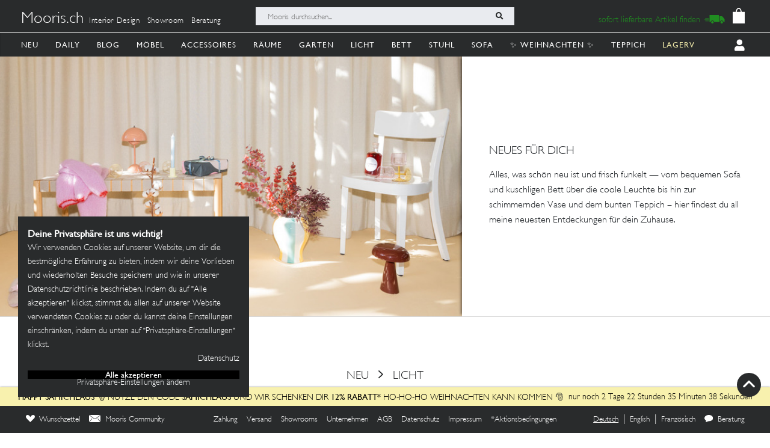

--- FILE ---
content_type: text/html; charset=utf-8
request_url: https://mooris.ch/search?filter%5Bfacet_store%5D=neu&filter%5Bfacet_theme%5D=leuchte
body_size: 30072
content:
<!DOCTYPE html>
<html lang="de">
<head>
  <title>Mooris.ch - Neues für dich</title>
  <link href="https://mooris.ch/store/neu" rel="canonical" /><meta property="og:url" content="https://mooris.ch/store/neu" />
  <link rel="alternate" hreflang="x-default" href="https://mooris.ch/search" /><link rel="alternate" hreflang="de" href="https://mooris.ch/search" /><link rel="alternate" hreflang="en" href="https://mooris.ch/search?locale=en" /><link rel="alternate" hreflang="fr" href="https://mooris.ch/search?locale=fr" />

  <meta name="description" content="Alles, was schön neu ist und frisch funkelt — vom bequemen Sofa und kuschligen Bett über die coole Leuchte bis hin zur schimmernden Vase und dem bunten Teppich – hier findest du all meine neuesten Entdeckungen für dein Zuhause.">
  <meta name="mobile-web-app-capable" content="yes"/>
  <meta name="apple-mobile-web-app-status-bar-style" content="black">
  <meta name="apple-mobile-web-app-title" content="Mooris">
  <meta name="turbo-prefetch" content="false">

  <!-- Pinterest -->
<meta name="p:domain_verify" content="1ab329210375cb072a0cf4156f4f0df6">
<!-- End Pinterest -->


  <meta name="csrf-param" content="authenticity_token" />
<meta name="csrf-token" content="5VSEn8qpdDnsUBAOoDL6DtWo7GEq13zs-aEFrlLx2O8v2Sp2h5vZVl98gCRK9xyihFQKA6EclB4KoVaRNrGOaQ" />

  <script src="/assets/turbo-a5e4483ed8da2fc31f2665dd1ac46fac6029e83f41cd191cf84c4e243e9112fb.js" type="module"></script>
  <link rel="stylesheet" href="/assets/application-cdf094050b5518bebd22b987ba308d766a1fc336313c19e42621e10a342ef76b.css" media="all" data-turbo-track="reload" />
  <script src="/assets/application-e4cae152947916a5bb3f75f3b13df1b1020799f835614636a0755bf15b5fbfda.js" data-turbo-track="reload"></script>
  <link rel="stylesheet" href="/assets/pdp-e6fa54bf8e54d845fd196058060fdbe178c364faf64563492a95e7302386d7d4.css" media="all" data-turbo-track="reload" />

  <link rel="shortcut icon" href="/assets/flavs/favicon-78c1952be421e5e8180330e33e4650f3ef778770b2cc8b7e70ec8cbc42701130.ico">

<link rel="apple-touch-icon-precomposed" sizes="120x120" href="/assets/flavs/apple-icon-120x120-397b2a6147fdd04483cf07b8bf61ba3fbf996e36f320861d73248c78298e7b06.png">
<link rel="apple-touch-icon-precomposed" sizes="72x72" href="/assets/flavs/apple-icon-72x72-cab20d48b1ec8ea83fec4c2c791cd02496245e3faab7e04465f21128ca6e03d8.png">
<link rel="apple-touch-icon-precomposed" href="/assets/flavs/mooris_touch-12281bc1940de1728cff9ecd3abfff6828cbb9fe42b7fff011a9c1310e0aa621.png">

<link rel="apple-touch-icon" sizes="57x57" href="/assets/flavs/apple-icon-57x57-be11d2786102f29209975688a880de57d000551fa8383f34a55750d4fc890dc2.png">
<link rel="apple-touch-icon" sizes="60x60" href="/assets/flavs/apple-icon-60x60-8963f0c5c08c6de730a8b34c06507135012b8382879a41fbc6c2abea2684e03f.png">
<link rel="apple-touch-icon" sizes="72x72" href="/assets/flavs/apple-icon-72x72-cab20d48b1ec8ea83fec4c2c791cd02496245e3faab7e04465f21128ca6e03d8.png">
<link rel="apple-touch-icon" sizes="76x76" href="/assets/flavs/apple-icon-76x76-1cd35151c485220a8f32e22171357a923397c538a01a59c8d0e2ac5e1617b920.png">
<link rel="apple-touch-icon" sizes="114x114" href="/assets/flavs/apple-icon-114x114-297c324f79a70934db0a0ecf44955bca3a1bac08e5711b3606c5a644ef93f35b.png">
<link rel="apple-touch-icon" sizes="120x120" href="/assets/flavs/apple-icon-120x120-397b2a6147fdd04483cf07b8bf61ba3fbf996e36f320861d73248c78298e7b06.png">
<link rel="apple-touch-icon" sizes="144x144" href="/assets/flavs/apple-icon-144x144-afa7d4df2e781b1351241a8f4ac617a70d8a6012c7fbda28cd2d897b64dd274b.png">
<link rel="apple-touch-icon" sizes="152x152" href="/assets/flavs/apple-icon-152x152-d9cd40391fbc89f5ee0c8b195d7e927a64a58b2ddd50d9fa24769cdd377df082.png">
<link rel="apple-touch-icon" sizes="180x180" href="/assets/flavs/apple-icon-180x180-bc85dde3bdf1ed71e0d867a0e6ae191ec0eed0c848c124b2ed87c4ee7ddb21de.png">
<link rel="icon" type="image/png" sizes="192x192"  href="/assets/flavs/android-icon-192x192-0e052a5da673d102ba0761d648b1f4d33286ef2fa67def5b97c5738618d86549.png">
<link rel="icon" type="image/png" sizes="32x32" href="/assets/flavs/favicon-32x32-c1e5273c571cff0dcb5c39fb3c5cd9cdedf23624115c4be5d3ccecc033465e60.png">
<link rel="icon" type="image/png" sizes="96x96" href="/assets/flavs/favicon-96x96-8ba2eb8d137f05b526a0e8b3cd14e4923d2ec79ee3ee6c3a9de3a36db9edcb63.png">
<link rel="icon" type="image/png" sizes="16x16" href="/assets/flavs/favicon-16x16-0f106f613bd4e554d87a3dff550a1fbfc24c81085f43340e2d689cc02bad9fdc.png">

<meta name="msapplication-TileColor" content="#ffffff">
<meta name="msapplication-TileImage" content="/assets/flavs/ms-icon-144x144-afa7d4df2e781b1351241a8f4ac617a70d8a6012c7fbda28cd2d897b64dd274b.png">
<meta name="theme-color" content="#ffffff">

  <meta name="viewport" content="width=device-width, initial-scale=1">
      <meta property="og:description" content="Alles, was schön neu ist und frisch funkelt — vom bequemen Sofa und kuschligen Bett über die coole Leuchte bis hin zur schimmernden Vase und dem bunten Teppich – hier findest du all meine neuesten Entdeckungen für dein Zuhause."/>
    <meta property="og:image" content=""/>
    <meta property="og:site_name" content="Mooris - Selected Lifestyle"/>
    <meta property="og:title" content="Mooris - Neues für dich"/>
    <meta property="og:type" content="website" />


  <!-- Start VWO Async SmartCode -->
<link rel="preconnect" href="https://dev.visualwebsiteoptimizer.com" />
<script type='text/javascript' id='vwoCode'>
window._vwo_code || (function() {
var account_id=636111,
version=2.1,
settings_tolerance=2000,
hide_element='body',
hide_element_style = 'opacity:0 !important;filter:alpha(opacity=0) !important;background:none !important;transition:none !important;',
/* DO NOT EDIT BELOW THIS LINE */
f=false,w=window,d=document,v=d.querySelector('#vwoCode'),cK='_vwo_'+account_id+'_settings',cc={};try{var c=JSON.parse(localStorage.getItem('_vwo_'+account_id+'_config'));cc=c&&typeof c==='object'?c:{}}catch(e){}var stT=cc.stT==='session'?w.sessionStorage:w.localStorage;code={use_existing_jquery:function(){return typeof use_existing_jquery!=='undefined'?use_existing_jquery:undefined},library_tolerance:function(){return typeof library_tolerance!=='undefined'?library_tolerance:undefined},settings_tolerance:function(){return cc.sT||settings_tolerance},hide_element_style:function(){return'{'+(cc.hES||hide_element_style)+'}'},hide_element:function(){if(performance.getEntriesByName('first-contentful-paint')[0]){return''}return typeof cc.hE==='string'?cc.hE:hide_element},getVersion:function(){return version},finish:function(e){if(!f){f=true;var t=d.getElementById('_vis_opt_path_hides');if(t)t.parentNode.removeChild(t);if(e)(new Image).src='https://dev.visualwebsiteoptimizer.com/ee.gif?a='+account_id+e}},finished:function(){return f},addScript:function(e){var t=d.createElement('script');t.type='text/javascript';if(e.src){t.src=e.src}else{t.text=e.text}d.getElementsByTagName('head')[0].appendChild(t)},load:function(e,t){var i=this.getSettings(),n=d.createElement('script'),r=this;t=t||{};if(i){n.textContent=i;d.getElementsByTagName('head')[0].appendChild(n);if(!w.VWO||VWO.caE){stT.removeItem(cK);r.load(e)}}else{var o=new XMLHttpRequest;o.open('GET',e,true);o.withCredentials=!t.dSC;o.responseType=t.responseType||'text';o.onload=function(){if(t.onloadCb){return t.onloadCb(o,e)}if(o.status===200||o.status===304){_vwo_code.addScript({text:o.responseText})}else{_vwo_code.finish('&e=loading_failure:'+e)}};o.onerror=function(){if(t.onerrorCb){return t.onerrorCb(e)}_vwo_code.finish('&e=loading_failure:'+e)};o.send()}},getSettings:function(){try{var e=stT.getItem(cK);if(!e){return}e=JSON.parse(e);if(Date.now()>e.e){stT.removeItem(cK);return}return e.s}catch(e){return}},init:function(){if(d.URL.indexOf('__vwo_disable__')>-1)return;var e=this.settings_tolerance();w._vwo_settings_timer=setTimeout(function(){_vwo_code.finish();stT.removeItem(cK)},e);var t;if(this.hide_element()!=='body'){t=d.createElement('style');var i=this.hide_element(),n=i?i+this.hide_element_style():'',r=d.getElementsByTagName('head')[0];t.setAttribute('id','_vis_opt_path_hides');v&&t.setAttribute('nonce',v.nonce);t.setAttribute('type','text/css');if(t.styleSheet)t.styleSheet.cssText=n;else t.appendChild(d.createTextNode(n));r.appendChild(t)}else{t=d.getElementsByTagName('head')[0];var n=d.createElement('div');n.style.cssText='z-index: 2147483647 !important;position: fixed !important;left: 0 !important;top: 0 !important;width: 100% !important;height: 100% !important;background: white !important;';n.setAttribute('id','_vis_opt_path_hides');n.classList.add('_vis_hide_layer');t.parentNode.insertBefore(n,t.nextSibling)}var o=window._vis_opt_url||d.URL,s='https://dev.visualwebsiteoptimizer.com/j.php?a='+account_id+'&u='+encodeURIComponent(o)+'&vn='+version;if(w.location.search.indexOf('_vwo_xhr')!==-1){this.addScript({src:s})}else{this.load(s+'&x=true')}}};w._vwo_code=code;code.init();})();
</script>
<!-- End VWO Async SmartCode -->

<script>
	$(document).on('turbo:load', function() {
		if(window.MoorisConsentScreen) {
			window.MoorisConsentScreen.on('confirmed:vwo', function () {
				window.VWO = window.VWO || [];
				window.VWO.init = window.VWO.init || function(state) { window.VWO.consentState = state; }
				window.VWO.init(1);
				return true;
			});
		}
	});
</script>
  <!-- Facebook Pixel Code -->
<script>
    if(window.MoorisConsentScreen) {
      window.MoorisConsentScreen.on('confirmed:facebook', () => {
        !function(f,b,e,v,n,t,s){if(f.fbq)return;n=f.fbq=function(){n.callMethod?
          n.callMethod.apply(n,arguments):n.queue.push(arguments)};if(!f._fbq)f._fbq=n;
          n.push=n;n.loaded=!0;n.version='2.0';n.queue=[];t=b.createElement(e);t.async=!0;
          t.src=v;s=b.getElementsByTagName(e)[0];s.parentNode.insertBefore(t,s)}(window,
          document,'script','https://connect.facebook.net/en_US/fbevents.js');

        fbq('init', '484887541653809');
        fbq('track', "PageView");

        return true
      });
    }
</script>
<!-- End Facebook Pixel Code -->

  <!-- TikTok Pixel Code -->
<script>
  if(window.MoorisConsentScreen) {
    window.MoorisConsentScreen.on('confirmed:tiktok', () => {
      !function (w, d, t) {
        w.TiktokAnalyticsObject=t;var ttq=w[t]=w[t]||[];ttq.methods=["page","track","identify","instances","debug","on","off","once","ready","alias","group","enableCookie","disableCookie"],
          ttq.setAndDefer=function(t,e){t[e]=function(){t.push([e].concat(Array.prototype.slice.call(arguments,0)))}};for(var i=0;i<ttq.methods.length;i++)ttq.setAndDefer(ttq,ttq.methods[i]);
          ttq.instance=function(t){for(var e=ttq._i[t]||[],n=0;n<ttq.methods.length;n++)ttq.setAndDefer(e,ttq.methods[n]);return e},ttq.load=function(e,n){var i="https://analytics.tiktok.com/i18n/pixel/events.js";
            ttq._i=ttq._i||{},ttq._i[e]=[],ttq._i[e]._u=i,ttq._t=ttq._t||{},ttq._t[e]=+new Date,ttq._o=ttq._o||{},ttq._o[e]=n||{};
            var o=document.createElement("script");o.type="text/javascript",o.async=!0,o.src=i+"?sdkid="+e+"&lib="+t;
            var a=document.getElementsByTagName("script")[0];a.parentNode.insertBefore(o,a)};

        ttq.load('CE7FQFBC77U118FBASVG');
        ttq.page();
      }(window, document, 'ttq');
      return true;
    });
  }
</script>
<!-- End TikTok Pixel Code -->

  <!--
  Google Analytics:
  See https://developers.google.com/analytics/devguides/collection/analyticsjs/field-reference#user
-->
<script>
  if(window.MoorisConsentScreen) {
    window.MoorisConsentScreen.on('confirmed:google-analytics', function initGoogleAnalyticsFunc () {
      window.ga=window.ga||function(){(ga.q=ga.q||[]).push(arguments)};ga.l=+new Date;

      let uData = {};
      ga(
        'create',
        'UA-33844102-1',
        'auto',
        uData
      );
      ga('require', 'displayfeatures');
      ga('require', 'ec');
      ga('send', 'pageview');

      this.addResource({
        tag: 'script',
        src: 'https://www.google-analytics.com/analytics.js',
        async: true,
        parent: document.body
      })

      return true
    })
  }
</script>

  <!--
  Google Tag Manager:
  See https://tagmanager.google.com/#/container/accounts/6004234841/containers/47437799/workspaces/2
-->
<script>
  if(window.MoorisConsentScreen) {
    window.MoorisConsentScreen.on('confirmed:google-tag-manager', function () {
      this.addResource({
        tag: 'script',
        src: 'https://www.googletagmanager.com/gtag/js?id=UA-33844102-1',
        async: true,
        parent: document.body
      })
      window.dataLayer = window.dataLayer || [];
      function gtag(){dataLayer.push(arguments);}
      gtag('js', new Date());
      gtag('config', 'UA-33844102-1');
      return true
    })

    window.MoorisConsentScreen.on('confirmed:google-tag-manager', function () {
      this.addResource({
        tag: 'script',
        src: 'https://www.googletagmanager.com/gtag/js?id=AW-1000216274',
        async: true,
        parent: document.body
      })
      window.dataLayer = window.dataLayer || [];
      function gtag(){dataLayer.push(arguments);}
      gtag('js', new Date());
      gtag('config', 'AW-1000216274', {'allow_enhanced_conversions':true});

      return true
    })

    window.MoorisConsentScreen.on('confirmed:google-tag-manager', function () {
      (function(w,d,s,l,i){w[l]=w[l]||[];w[l].push({'gtm.start':
        new Date().getTime(),event:'gtm.js'});var f=d.getElementsByTagName(s)[0],
        j=d.createElement(s),dl=l!='dataLayer'?'&l='+l:'';j.async=true;j.src=
        'https://www.googletagmanager.com/gtm.js?id='+i+dl;f.parentNode.insertBefore(j,f);
      })(window,document,'script','dataLayer','GTM-TRKBGFP');

      return true
    })
  }
</script>
<!-- End Google Tag Manager -->

  <script>
  if(window.MoorisConsentScreen) {
    window.MoorisConsentScreen.on('confirmed:boxalino', function initBoxalinoFunc () {
      let bxLibLink = '//track.bx-cloud.com/static/bav2.min.js'
      let rti = '//bx-cdn.com/static/rti.min.js'

      window._bxq = window._bxq || [];
      window._bxq.push(['setAccount', 'mooris_api']);
      window._bxq.push(['setCookieDomain', 'mooris.ch']);
      window._bxq.push(['trackPageView']);

      this.addResource({
        tag: 'script',
        async: true,
        src: bxLibLink
      });

      this.addResource({
        tag: 'script',
        async: true,
        src: rti
      });
      return true
    })
  }
</script>


  <link rel="manifest" crossorigin="use-credentials" href="/manifest.json">
  <script src="/upup.min.js"></script>

  <script>
//<![CDATA[
window.I18N_LOCALE = 'de';
//]]>
</script>
  
</head>

<body class="new-navigation-bar">
  <!-- Google Tag Manager (noscript) -->
  <noscript>
    <iframe src="https://www.googletagmanager.com/ns.html?id=GTM-TRKBGFP" height="0" width="0" style="display:none;visibility:hidden"></iframe>
  </noscript>
  <!-- End Google Tag Manager (noscript) -->
<div class="wsmenucontainer clearfix">
  <div class="wsmobileheader clearfix">
  <!-- Mobile Header -->
  <div class="wsmobileheader clearfix">
    <a class="animated-arrow" id="wsnavtoggle"><span></span></a>
      <script>
        $("#wsnavtoggle").css("display", "block");
      </script>
    <div class="smallogo">
      <ul class="mobile-search-bar">
          <div class="mobilewssearch clearfix rightmenu">
    <form class="navigation-top-search-form" data-turboform="true" action="/search" accept-charset="UTF-8" method="get">
      <input
        type="search"
        name="search"
        id="mobilesearch"
        placeholder="Mooris durchsuchen..."
        onfocus="this.placeholder = ''"
        onblur="this.placeholder = 'Mooris durchsuchen...'"
        value=""
        autocomplete="off"
        class=" mobile-bar">
      <span class="clearButton clear-button-extra" onclick="clearButton(); return false;">x</span>
      <button class="btnstyle searching_boxalino" data-loading-text="<i class='fa fa-spinner fa-spin '></i>">
        <i class="searchicon fa fa-search" aria-hidden="true"></i></button>
</form>  </div>
  <ul class="mobilesearch-results d-none" id="mobileautocomplete-search-results">
  </ul>

<script>
  var isHistory = false
  var isMobileClient = false;
  var currentUrl = "/search?filter%5Bfacet_store%5D=neu&filter%5Bfacet_theme%5D=leuchte";

  if ($('.is-history:visible')) {
    isHistory = true
  } else {
    isHistory = false
  }

  if($(window).width() < 991)
  {
    $positionning = "mobile_bar"
  } else {
    $positionning = "inside_bar"
  }

  function clearButton() {
    $("#mobilesearch").val('');
    $("#search").val('');

    $("#wsnavtoggle").css("display", "block");
    $(".mobile-cart-icon").css("display", "block");

    if (isMobileClient) {
      $("#mobilesearch").focusout();
      $(".mobilesearch-results").hide();

    }
    if ($('.is-history').length > 0) {
      $("#wsnavtoggle").css("display", "none");
    }
  }

  function searchButton() {

    if ($positionning == "mobile_bar") {
      var search_open_filter = "/search?extra_action=open_filter";
      var search_open_onclick = "";
      search_open_filter = "javascript:void(0);";
      search_open_onclick = "$('#refineSearch').modal('show');";

      $("#mobilesearch").focus(function(){
        $(".mobilesearch-results").show();
        $(".clearButton").show();
        if($.trim($(".mobilesearch-results").html())=='' && $.trim($("#mobilesearch").val())=='') {
          $(".mobilesearch-results").replaceWith('<ul class="mobilesearch-results" id="mobileautocomplete-search-results"><li><a href="' + search_open_filter + '" onclick="' + search_open_onclick + '">Nach Kategorien filtern</a></li><li><a href="/studios">Showrooms</a></li></ul>');
        } else if ($.trim($("#mobilesearch").val())!='' && $.trim($(".mobilesearch-results").html())=='') {
          $.ajax({
            type: 'GET',
            url: '/autocompletesearch',
            data: {
              term: $("#mobilesearch").val(),
              mobile: true
            }
          });
        } else if ($.trim($(".mobilesearch-results").html())=='' || $.trim($("#mobilesearch").val())=='') {
          $(".mobilesearch-results").replaceWith('<ul class="mobilesearch-results" id="mobileautocomplete-search-results"><li><a href="' + search_open_filter + '" onclick="' + search_open_onclick + '">Nach Kategorien filtern</a></li><li><a href="/studios">Showrooms</a></li></ul>');
        }
      });
      $("#mobilesearch").blur(function(){
        if (!isMobileClient) {
          setTimeout('$(".mobilesearch-results").hide(); $(".clearButton").hide();', 500);
        } else {
          setTimeout('$(".clearButton").hide();', 500);
        }
      });
      $("#mobilesearch").on('input', function() {
        if (isMobileClient) {
          // Like this the background is not scrollable, only the mobilesearch-results
          $('body').css("position", "fixed");
        }
        if ($(this).val().length >= 2) return;
        $(".mobilesearch-results").replaceWith('<ul class="mobilesearch-results" id="mobileautocomplete-search-results"><li><a href="' + search_open_filter + '" onclick="' + search_open_onclick + '">Nach Kategorien filtern</a></li><li><a href="/studios">Showrooms</a></li></ul>');
      });
      $( "#mobilesearch" ).autocomplete({
        source: function( request, response ) {
          $.ajax({
            type: 'GET',
            url: '/autocompletesearch',
            data: {
              term: $("#mobilesearch").val(),
              mobile: true
            }
          });
        },
        minLength: 2
      });

    } else {

      $("#search").focus(function(){
        $(".search-results").show();
        $(".clearButton").show();
        if($.trim($(".search-results").html())=='' && $.trim($("#search").val())=='') {
          $(".search-results").replaceWith('<ul class="search-results" id="autocomplete-search-results"><li><a href="/search">Nach Kategorien filtern</a></li></ul>');
        } else if ($.trim($("#search").val())!='' && $.trim($(".search-results").html())=='') {
          $.ajax({
            type: 'GET',
            url: '/autocompletesearch',
            data: {
              term: $("#search").val()
            }
          });
        } else if ($.trim($(".search-results").html())=='' || $.trim($("#search").val())=='') {
          $(".search-results").replaceWith('<ul class="search-results p-2" id="autocomplete-search-results"><div class="search-bar-desktop-arrow "></div><li><a class="text-left menu_underline_hover" href="/search">Nach Kategorien filtern</a></li></ul>');
        }
      });
      $("#search").blur(function(){
        setTimeout('$(".search-results").hide(); $(".clearButton").hide();', 500);
      });
      $("#search").on('input', function() {
        if ($(this).val().length >= 2) return;
        $(".search-results").replaceWith('<ul class="search-results p-2" id="autocomplete-search-results"><div class="search-bar-desktop-arrow "></div><li><a class="text-left menu_underline_hover" href="/search">Nach Kategorien filtern</a></li></ul>');
      });
      $( "#search" ).autocomplete({
        source: function( request, response ) {
          $.ajax({
            type: 'GET',
            url: '/autocompletesearch',
            data: {
              term: $("#search").val()
            }
          });
        },
        minLength: 2
      });

      $("form[data-turboform]").submit(function( event ) {
        if (($.trim($("#search").val()) === "" && $("#search").is(":visible")) || ($.trim($("#mobilesearch").val()) === "" && $("#mobilesearch").is(":visible"))) {
          return false;
        }

        // Because of possible interference between autocomplete ajax requests and the search form,
        // we do a fake ajax request with a timeout on server side ...
        var redirection =  this.action+(this.action.indexOf('?') == -1 ? '?' : '&')+$(this).serialize();
        $.ajax({
          type: 'GET',
          url: '/fake_search_loop',
          data: {
            redirection: redirection
          },
          beforeSend: function(){
            button = $(".searching_boxalino");
            button.html(button.attr("data-loading-text"));
          }
        }).always(function(){
          window.location.href = redirection;
        });

        return false;
      });

    }
  }

  $( document ).on('turbo:load', function() {
    searchButton($positionning);
    // This is a special case. Fill the search-aside bar if there are no entries found...
    setTimeout(function(){
      var moorisSearchScroll = sessionStorage.getItem("mooris_search_scroll");
      if ($("#search-aside").height() < $( window ).height() && moorisSearchScroll <= 1) {
        $("#search-aside").css("height", "100vh");
      }
    }, 1000);
  });
  $(window).scroll(function() {
    if ($(this).scrollTop()) {
      $('#toTop').fadeIn();
    } else {
      $('#toTop').fadeOut();
    }
  });

  $("#toTop").click(function() {
    $("html, body").animate({scrollTop: 0}, 1000);
  });

  $imgForItem = $('.img-for-item')

  $('.item-with-pic').on('mouseover', function() {
    $('.theme-subtheme-img-container').show();
    $('.menu-img-container').hide();
    $('.img-for-item').hide();
    $('#image-for-'+ this.id).show();
  }).bind('mouseout',  function(){
    $('.theme-subtheme-img-container').hide();
    $('#image-for-'+ this.id).hide();
    $('.menu-img-container').show(500);
  });

</script>


      </ul>
      <span class="mobile-cart-icon">
          <div class="cart_counter">
            <a class="cart-icon hide-left-nav" data-remote="true" href="/cart/show_cart"><img alt="Warenkorb" style="width:20px;" src="/assets/svg/bag-long-ears-faf6777072dd93a6d3f0b50fd713d8ceb009aba132640cc3c0fbe18946f5fee1.svg" /></a>
<span class="cart-icon-number" style="color: black"></span>
<script>
// Because the span is not within the a-tag, trigger event like this.
// We don't want to make adaptations in css because of IE ....
$(".cart-icon-number").on('click', function(event){
  $.ajax({
      type: 'GET',
      dataType: "script",
      url: '/cart/show_cart'
  });
});
</script>

          </div>
        </span>
    </div>
  </div>
  <!-- Mobile Header end-->
</div>
<div class="header">
  <!-- Menu -->
  <div class="headtoppart clearfix first-header navigation-top">
  <div class="headerwp">
    <div class="navigation-top-container">
        <div class="navigation-top-services">
          <a class="header-title" href="/">Mooris.ch</a>
          <span class='top-services'>
              <a class="top-service" href="/interior-design">Interior Design</a>
              <a class="top-service" href="/studios">Showroom</a>
              <a class="top-service" href="/online-beratung">Beratung</a>
          </span>
        </div>
      <div class="navigation-top-search">
          <div class="wssearch clearfix rightmenu">
    <form class="navigation-top-search-form" data-turboform="true" action="/search" accept-charset="UTF-8" method="get">
      <input
        type="search"
        name="search"
        id="search"
        placeholder="Mooris durchsuchen..."
        onfocus="this.placeholder = ''"
        onblur="this.placeholder = 'Mooris durchsuchen...'"
        value=""
        autocomplete="off"
        class=" inside-bar">
      <span class="clearButton " onclick="clearButton(); return false;">x</span>
      <button class="btnstyle searching_boxalino" data-loading-text="<i class='fa fa-spinner fa-spin '></i>">
        <i class="searchicon fa fa-search" aria-hidden="true"></i></button>
</form>  </div>
  <ul class="search-results d-none" id="autocomplete-search-results">
  </ul>

<script>
  var isHistory = false
  var isMobileClient = false;
  var currentUrl = "/search?filter%5Bfacet_store%5D=neu&filter%5Bfacet_theme%5D=leuchte";

  if ($('.is-history:visible')) {
    isHistory = true
  } else {
    isHistory = false
  }

  if($(window).width() < 991)
  {
    $positionning = "mobile_bar"
  } else {
    $positionning = "inside_bar"
  }

  function clearButton() {
    $("#mobilesearch").val('');
    $("#search").val('');

    $("#wsnavtoggle").css("display", "block");
    $(".mobile-cart-icon").css("display", "block");

    if (isMobileClient) {
      $("#mobilesearch").focusout();
      $(".mobilesearch-results").hide();

    }
    if ($('.is-history').length > 0) {
      $("#wsnavtoggle").css("display", "none");
    }
  }

  function searchButton() {

    if ($positionning == "mobile_bar") {
      var search_open_filter = "/search?extra_action=open_filter";
      var search_open_onclick = "";
      search_open_filter = "javascript:void(0);";
      search_open_onclick = "$('#refineSearch').modal('show');";

      $("#mobilesearch").focus(function(){
        $(".mobilesearch-results").show();
        $(".clearButton").show();
        if($.trim($(".mobilesearch-results").html())=='' && $.trim($("#mobilesearch").val())=='') {
          $(".mobilesearch-results").replaceWith('<ul class="mobilesearch-results" id="mobileautocomplete-search-results"><li><a href="' + search_open_filter + '" onclick="' + search_open_onclick + '">Nach Kategorien filtern</a></li><li><a href="/studios">Showrooms</a></li></ul>');
        } else if ($.trim($("#mobilesearch").val())!='' && $.trim($(".mobilesearch-results").html())=='') {
          $.ajax({
            type: 'GET',
            url: '/autocompletesearch',
            data: {
              term: $("#mobilesearch").val(),
              mobile: true
            }
          });
        } else if ($.trim($(".mobilesearch-results").html())=='' || $.trim($("#mobilesearch").val())=='') {
          $(".mobilesearch-results").replaceWith('<ul class="mobilesearch-results" id="mobileautocomplete-search-results"><li><a href="' + search_open_filter + '" onclick="' + search_open_onclick + '">Nach Kategorien filtern</a></li><li><a href="/studios">Showrooms</a></li></ul>');
        }
      });
      $("#mobilesearch").blur(function(){
        if (!isMobileClient) {
          setTimeout('$(".mobilesearch-results").hide(); $(".clearButton").hide();', 500);
        } else {
          setTimeout('$(".clearButton").hide();', 500);
        }
      });
      $("#mobilesearch").on('input', function() {
        if (isMobileClient) {
          // Like this the background is not scrollable, only the mobilesearch-results
          $('body').css("position", "fixed");
        }
        if ($(this).val().length >= 2) return;
        $(".mobilesearch-results").replaceWith('<ul class="mobilesearch-results" id="mobileautocomplete-search-results"><li><a href="' + search_open_filter + '" onclick="' + search_open_onclick + '">Nach Kategorien filtern</a></li><li><a href="/studios">Showrooms</a></li></ul>');
      });
      $( "#mobilesearch" ).autocomplete({
        source: function( request, response ) {
          $.ajax({
            type: 'GET',
            url: '/autocompletesearch',
            data: {
              term: $("#mobilesearch").val(),
              mobile: true
            }
          });
        },
        minLength: 2
      });

    } else {

      $("#search").focus(function(){
        $(".search-results").show();
        $(".clearButton").show();
        if($.trim($(".search-results").html())=='' && $.trim($("#search").val())=='') {
          $(".search-results").replaceWith('<ul class="search-results" id="autocomplete-search-results"><li><a href="/search">Nach Kategorien filtern</a></li></ul>');
        } else if ($.trim($("#search").val())!='' && $.trim($(".search-results").html())=='') {
          $.ajax({
            type: 'GET',
            url: '/autocompletesearch',
            data: {
              term: $("#search").val()
            }
          });
        } else if ($.trim($(".search-results").html())=='' || $.trim($("#search").val())=='') {
          $(".search-results").replaceWith('<ul class="search-results p-2" id="autocomplete-search-results"><div class="search-bar-desktop-arrow "></div><li><a class="text-left menu_underline_hover" href="/search">Nach Kategorien filtern</a></li></ul>');
        }
      });
      $("#search").blur(function(){
        setTimeout('$(".search-results").hide(); $(".clearButton").hide();', 500);
      });
      $("#search").on('input', function() {
        if ($(this).val().length >= 2) return;
        $(".search-results").replaceWith('<ul class="search-results p-2" id="autocomplete-search-results"><div class="search-bar-desktop-arrow "></div><li><a class="text-left menu_underline_hover" href="/search">Nach Kategorien filtern</a></li></ul>');
      });
      $( "#search" ).autocomplete({
        source: function( request, response ) {
          $.ajax({
            type: 'GET',
            url: '/autocompletesearch',
            data: {
              term: $("#search").val()
            }
          });
        },
        minLength: 2
      });

      $("form[data-turboform]").submit(function( event ) {
        if (($.trim($("#search").val()) === "" && $("#search").is(":visible")) || ($.trim($("#mobilesearch").val()) === "" && $("#mobilesearch").is(":visible"))) {
          return false;
        }

        // Because of possible interference between autocomplete ajax requests and the search form,
        // we do a fake ajax request with a timeout on server side ...
        var redirection =  this.action+(this.action.indexOf('?') == -1 ? '?' : '&')+$(this).serialize();
        $.ajax({
          type: 'GET',
          url: '/fake_search_loop',
          data: {
            redirection: redirection
          },
          beforeSend: function(){
            button = $(".searching_boxalino");
            button.html(button.attr("data-loading-text"));
          }
        }).always(function(){
          window.location.href = redirection;
        });

        return false;
      });

    }
  }

  $( document ).on('turbo:load', function() {
    searchButton($positionning);
    // This is a special case. Fill the search-aside bar if there are no entries found...
    setTimeout(function(){
      var moorisSearchScroll = sessionStorage.getItem("mooris_search_scroll");
      if ($("#search-aside").height() < $( window ).height() && moorisSearchScroll <= 1) {
        $("#search-aside").css("height", "100vh");
      }
    }, 1000);
  });
  $(window).scroll(function() {
    if ($(this).scrollTop()) {
      $('#toTop').fadeIn();
    } else {
      $('#toTop').fadeOut();
    }
  });

  $("#toTop").click(function() {
    $("html, body").animate({scrollTop: 0}, 1000);
  });

  $imgForItem = $('.img-for-item')

  $('.item-with-pic').on('mouseover', function() {
    $('.theme-subtheme-img-container').show();
    $('.menu-img-container').hide();
    $('.img-for-item').hide();
    $('#image-for-'+ this.id).show();
  }).bind('mouseout',  function(){
    $('.theme-subtheme-img-container').hide();
    $('#image-for-'+ this.id).hide();
    $('.menu-img-container').show(500);
  });

</script>


      </div>
      <div class="navigation-top-cart">
          <div class="sofort-navigation-container">
            <div class="nav-sofort-icon">
  <a style="padding-left: 0px" onclick="closeMobileSlider()" class="top_menu_link_identifer" href="/sofort">
    <span class="nav-sofort-text">sofort lieferbare Artikel finden </span>
    <img alt="sofort lieferbar" src="/assets/fast_delivery-851f20335ba3fbb0a96df80441532af0c92b1106b5a7c1d2347e6515e8ed51a4.svg" />
</a></div>

          </div>


        <div class="headertopright">
          <div class="cart_counter d-none d-md-block">
            <a class="cart-icon hide-left-nav" data-remote="true" href="/cart/show_cart"><img alt="Warenkorb" style="width:20px;" src="/assets/svg/bag-long-ears-faf6777072dd93a6d3f0b50fd713d8ceb009aba132640cc3c0fbe18946f5fee1.svg" /></a>
<span class="cart-icon-number" style="color: black"></span>
<script>
// Because the span is not within the a-tag, trigger event like this.
// We don't want to make adaptations in css because of IE ....
$(".cart-icon-number").on('click', function(event){
  $.ajax({
      type: 'GET',
      dataType: "script",
      url: '/cart/show_cart'
  });
});
</script>

          </div>
        </div>
      </div>
    </div>
  </div>
</div>

    <div class="navigation-bottom ">
    <div id="headerfixed">
      <div class="wsmain">
        <nav class="clearfix wsmenu">
            <ul class="mobile-sub wsmenu-list tablet-navigation">
                <li class="nav-sofort-icon-mobile">
  <a style="padding-left: 0px" onclick="closeMobileSlider()" class="top_menu_link_identifer" href="/sofort">
    <span class="nav-sofort-text">sofort lieferbare Artikel finden </span>
    <img alt="sofort lieferbar" src="/assets/fast_delivery-851f20335ba3fbb0a96df80441532af0c92b1106b5a7c1d2347e6515e8ed51a4.svg" />
</a></li>

              <li id="mobile-wsshopmyaccount" class="navigation-login">
                <a href="/users/sign_in" class="login-icon-title-container" onclick="closeMobileSlider()">
                  <i class="fa fa-user"></i>
                  <span class="login-title">Profil</span>
                </a>
              </li>
                <li class="d-lg-none top-services-mobile">
                  <a class="top-service" href="/interior-design">Interior Design</a>
                </li>
                <li class="d-lg-none top-services-mobile">
                  <a class="top-service" href="/studios">Showroom</a>
                </li>
                <li class="d-lg-none top-services-mobile">
                  <a class="top-service" href="/online-beratung">Beratung</a>
                </li>
                  
  <li class="navigation-bottom-item-desktop">
    <a onclick="closeMobileSlider()" title="Neu" class="top_menu_link_identifer" href="/search?filter[facet_store]=neu&nv=c069e">Neu</a>
  </li>

                  
  <li class="navigation-bottom-item-desktop">
    <a onclick="closeMobileSlider()" title="Daily" class="top_menu_link_identifer" href="/daily/store">Daily</a>
  </li>

                  
  <li class="navigation-bottom-item-desktop">
    <a onclick="closeMobileSlider()" title="Blog" class="top_menu_link_identifer" href="/blog">Blog</a>
  </li>

                  
  <li class="navigation-bottom-item-desktop">
    <a onclick="closeMobileSlider()" title="Möbel" class="top_menu_link_identifer" href="/store?nv=c069e">Möbel</a>
      <!-- Everything except Room -->
      
<div class="megamenu megamenu-arrow-container">
  <div class="navigation-bottom-item-desktop-arrow"></div>
</div>
<div class="megamenu clearfix megamenu" style="">
  <div class="container-fluid">
    <div class="row">
        <div class="d-none">
          <ul class="wstliststy02 clearfix">
            <li class="wstheading clearfix">
              <a onclick="closeMobileSlider()" class="top_menu_link_identifer" href="/store?nv=c069e">Möbel</a>
            </li>
          </ul>
        </div>
        <!-- Möbel -->
          <div class="col-lg-3 col-md-12 scene-box">
            <ul class="wstliststy02 clearfix scene_158">
                <li class="wstheading clearfix">
                  <div class="wstheading-container">
                      <a onclick="closeMobileSlider()" class="menu_underline_hover furniture-subtitle-link" href="/search?filter[facet_theme]=stuhl&nv=c069e">Stuhl</a>
                  </div>
                  <div class="navigation-scenes-icon-container">
                      <img alt="chair" src="/assets/core/navigation_icons/chair-db005dde8776cada0436925f4028d6226bba86f7d3b469241c8924171385b0f5.svg" />
                  </div>
                </li>
              <div class="li-container">
                  <li>
                    <a onclick="closeMobileSlider()" class="menu_underline_hover" href="/search?filter[facet_sub_theme]=hocker&nv=c069e">Hocker</a>
                  </li>
                  <li>
                    <a onclick="closeMobileSlider()" class="menu_underline_hover" href="/search?filter[facet_sub_theme]=barstuhl&nv=c069e">Barstuhl</a>
                  </li>
                  <li>
                    <a onclick="closeMobileSlider()" class="menu_underline_hover" href="/search?filter[facet_sub_theme]=armlehnstuhl&nv=c069e">Armlehnstuhl</a>
                  </li>
                  <li>
                    <a onclick="closeMobileSlider()" class="menu_underline_hover" href="/search?filter[facet_sub_theme]=freischwinger&nv=c069e">Freischwinger</a>
                  </li>
                  <li>
                    <a onclick="closeMobileSlider()" class="menu_underline_hover" href="/search?filter[facet_sub_theme]=holzstuhl&nv=c069e">Holzstuhl</a>
                  </li>
                  <li>
                    <a onclick="closeMobileSlider()" class="menu_underline_hover" href="/search?filter[facet_sub_theme]=kunststoff-metallstuhl&nv=c069e">Kunststoff & Metallstuhl</a>
                  </li>
                  <li>
                    <a onclick="closeMobileSlider()" class="menu_underline_hover" href="/search?filter[facet_sub_theme]=polsterstuhl&nv=c069e">Polsterstuhl</a>
                  </li>
                  <li>
                    <a onclick="closeMobileSlider()" class="menu_underline_hover" href="/search?filter[facet_sub_theme]=buerostuhl&nv=c069e">Bürostuhl</a>
                  </li>
              </div>
            </ul>
          </div>
          <div class="col-lg-3 col-md-12 scene-box">
            <ul class="wstliststy02 clearfix scene_160">
                <li class="wstheading clearfix">
                  <div class="wstheading-container">
                      <a onclick="closeMobileSlider()" class="menu_underline_hover furniture-subtitle-link" href="/search?filter[facet_theme]=tisch&nv=c069e">Tisch</a>
                  </div>
                  <div class="navigation-scenes-icon-container">
                      <img alt="table" src="/assets/core/navigation_icons/table-3a6179b0972ae17e58f264ae294cb4911dbe14d646d137f1364dff98d96d1522.svg" />
                  </div>
                </li>
              <div class="li-container">
                  <li>
                    <a onclick="closeMobileSlider()" class="menu_underline_hover" href="/search?filter[facet_sub_theme]=burotisch&nv=c069e">Bürotisch</a>
                  </li>
                  <li>
                    <a onclick="closeMobileSlider()" class="menu_underline_hover" href="/search?filter[facet_sub_theme]=eckiger-tisch&nv=c069e">Eckiger Tisch</a>
                  </li>
                  <li>
                    <a onclick="closeMobileSlider()" class="menu_underline_hover" href="/search?filter[facet_sub_theme]=runder-tisch&nv=c069e">Runder Tisch</a>
                  </li>
                  <li>
                    <a onclick="closeMobileSlider()" class="menu_underline_hover" href="/search?filter[facet_sub_theme]=sekretar&nv=c069e">Sekretär</a>
                  </li>
                  <li>
                    <a onclick="closeMobileSlider()" class="menu_underline_hover" href="/search?filter[facet_sub_theme]=tischgestell&nv=c069e">Tischgestell</a>
                  </li>
              </div>
            </ul>
          </div>
          <div class="col-lg-3 col-md-12 scene-box">
            <ul class="wstliststy02 clearfix scene_154">
                <li class="wstheading clearfix">
                  <div class="wstheading-container">
                      <a onclick="closeMobileSlider()" class="menu_underline_hover furniture-subtitle-link" href="/search?filter[facet_theme]=regal&nv=c069e">Regal</a>
                  </div>
                  <div class="navigation-scenes-icon-container">
                      <img alt="shelf" src="/assets/core/navigation_icons/shelf-363778714db3f56d479db9962dd362f37760a29dded3118e02d709f7e4345cb7.svg" />
                  </div>
                </li>
              <div class="li-container">
                  <li>
                    <a onclick="closeMobileSlider()" class="menu_underline_hover" href="/search?filter[facet_sub_theme]=anlehnregal&nv=c069e">Anlehnregal</a>
                  </li>
                  <li>
                    <a onclick="closeMobileSlider()" class="menu_underline_hover" href="/search?filter[facet_sub_theme]=saulenregal&nv=c069e">Säulenregal</a>
                  </li>
                  <li>
                    <a onclick="closeMobileSlider()" class="menu_underline_hover" href="/search?filter[facet_sub_theme]=standregal&nv=c069e">Standregal</a>
                  </li>
                  <li>
                    <a onclick="closeMobileSlider()" class="menu_underline_hover" href="/search?filter[facet_sub_theme]=wandregal&nv=c069e">Wandregal</a>
                  </li>
              </div>
            </ul>
          </div>
          <div class="col-lg-3 col-md-12 scene-box">
            <ul class="wstliststy02 clearfix scene_153">
                <li class="wstheading clearfix">
                  <div class="wstheading-container">
                      <a onclick="closeMobileSlider()" class="menu_underline_hover furniture-subtitle-link" href="/search?filter[facet_theme]=leuchte&nv=c069e">Licht</a>
                  </div>
                  <div class="navigation-scenes-icon-container">
                      <img alt="light" src="/assets/core/navigation_icons/light-7a0c0ffc263426df5ad44c51d4a0c880712ae976b159657d51ab33eba181b4ff.svg" />
                  </div>
                </li>
              <div class="li-container">
                  <li>
                    <a onclick="closeMobileSlider()" class="menu_underline_hover" href="/search?filter[facet_sub_theme]=deckenleuchte&nv=c069e">Deckenleuchte</a>
                  </li>
                  <li>
                    <a onclick="closeMobileSlider()" class="menu_underline_hover" href="/search?filter[facet_sub_theme]=dekoleuchte&nv=c069e">Dekoleuchte</a>
                  </li>
                  <li>
                    <a onclick="closeMobileSlider()" class="menu_underline_hover" href="/search?filter[facet_sub_theme]=leseleuchte&nv=c069e">Leseleuchte</a>
                  </li>
                  <li>
                    <a onclick="closeMobileSlider()" class="menu_underline_hover" href="/search?filter[facet_sub_theme]=pendelleuchte&nv=c069e">Pendelleuchte</a>
                  </li>
                  <li>
                    <a onclick="closeMobileSlider()" class="menu_underline_hover" href="/search?filter[facet_sub_theme]=stehleuchte&nv=c069e">Stehleuchte</a>
                  </li>
                  <li>
                    <a onclick="closeMobileSlider()" class="menu_underline_hover" href="/search?filter[facet_sub_theme]=tischleuchte&nv=c069e">Tischleuchte</a>
                  </li>
                  <li>
                    <a onclick="closeMobileSlider()" class="menu_underline_hover" href="/search?filter[facet_sub_theme]=wandleuchte&nv=c069e">Wandleuchte</a>
                  </li>
              </div>
            </ul>
          </div>
          <div class="col-lg-3 col-md-12 scene-box">
            <ul class="wstliststy02 clearfix scene_147">
                <li class="wstheading clearfix">
                  <div class="wstheading-container">
                      <a onclick="closeMobileSlider()" class="menu_underline_hover furniture-subtitle-link" href="/search?filter[facet_theme]=bett&nv=c069e">Bett</a>
                  </div>
                  <div class="navigation-scenes-icon-container">
                      <img alt="bed" src="/assets/core/navigation_icons/bed-85fd418a54c282bf374a93b04c1dcd4e8ccf94340864f105aeee32ef500b734b.svg" />
                  </div>
                </li>
              <div class="li-container">
                  <li>
                    <a onclick="closeMobileSlider()" class="menu_underline_hover" href="/search?filter[facet_sub_theme]=doppelbett&nv=c069e">Doppelbett</a>
                  </li>
                  <li>
                    <a onclick="closeMobileSlider()" class="menu_underline_hover" href="/search?filter[facet_sub_theme]=einzelbett&nv=c069e">Einzelbett</a>
                  </li>
                  <li>
                    <a onclick="closeMobileSlider()" class="menu_underline_hover" href="/search?filter[facet_sub_theme]=gastebett&nv=c069e">Gästebett</a>
                  </li>
                  <li>
                    <a onclick="closeMobileSlider()" class="menu_underline_hover" href="/search?filter[facet_sub_theme]=zubehor&nv=c069e">Zubehör</a>
                  </li>
                  <li>
                    <a onclick="closeMobileSlider()" class="menu_underline_hover" href="/search?filter[facet_sub_theme]=matratze&nv=c069e">Matratze</a>
                  </li>
              </div>
            </ul>
          </div>
          <div class="col-lg-3 col-md-12 scene-box">
            <ul class="wstliststy02 clearfix scene_152">
                <li class="wstheading clearfix">
                  <div class="wstheading-container">
                      <a onclick="closeMobileSlider()" class="menu_underline_hover furniture-subtitle-link" href="/kleiderschrank">Kommode & Kleiderschrank</a>
                  </div>
                  <div class="navigation-scenes-icon-container">
                      <img alt="chestofdrawerswardrobe" src="/assets/core/navigation_icons/chestofdrawerswardrobe-138b6955b76b292afeebaa75ade83c07f93f3de2a63fe9b56e85a9515a375e52.svg" />
                  </div>
                </li>
              <div class="li-container">
                  <li>
                    <a onclick="closeMobileSlider()" class="menu_underline_hover" href="/search?filter[facet_sub_theme]=kleiderschrank&nv=c069e">Kleiderschrank</a>
                  </li>
                  <li>
                    <a onclick="closeMobileSlider()" class="menu_underline_hover" href="/search?filter[facet_sub_theme]=kleiderstander&nv=c069e">Kleiderständer</a>
                  </li>
                  <li>
                    <a onclick="closeMobileSlider()" class="menu_underline_hover" href="/search?filter[facet_sub_theme]=kommode&nv=c069e">Kommode</a>
                  </li>
                  <li>
                    <a onclick="closeMobileSlider()" class="menu_underline_hover" href="/search?filter[facet_sub_theme]=kuchenschrank&nv=c069e">Küchenschrank</a>
                  </li>
                  <li>
                    <a onclick="closeMobileSlider()" class="menu_underline_hover" href="/search?filter[facet_sub_theme]=rollkorpus&nv=c069e">Rollkorpus</a>
                  </li>
                  <li>
                    <a onclick="closeMobileSlider()" class="menu_underline_hover" href="/search?filter[facet_sub_theme]=vitrine&nv=c069e">Vitrine</a>
                  </li>
              </div>
            </ul>
          </div>
          <div class="col-lg-3 col-md-12 scene-box">
            <ul class="wstliststy02 clearfix scene_156">
                <li class="wstheading clearfix">
                  <div class="wstheading-container">
                      <a onclick="closeMobileSlider()" class="menu_underline_hover furniture-subtitle-link" href="/search?filter[facet_theme]=sideboard&nv=c069e">Sideboard</a>
                  </div>
                  <div class="navigation-scenes-icon-container">
                      <img alt="sideboard" src="/assets/core/navigation_icons/sideboard-0f673d5855c46fd0893d6968ae228bcc493fc0797e2956212dc7ddc62880519e.svg" />
                  </div>
                </li>
              <div class="li-container">
                  <li>
                    <a onclick="closeMobileSlider()" class="menu_underline_hover" href="/search?filter[facet_sub_theme]=konsole&nv=c069e">Konsole</a>
                  </li>
                  <li>
                    <a onclick="closeMobileSlider()" class="menu_underline_hover" href="/search?filter[facet_sub_theme]=lowboard&nv=c069e">Lowboard</a>
                  </li>
                  <li>
                    <a onclick="closeMobileSlider()" class="menu_underline_hover" href="/search?filter[facet_sub_theme]=classic-sideboard&nv=c069e">Sideboard</a>
                  </li>
                  <li>
                    <a onclick="closeMobileSlider()" class="menu_underline_hover" href="/search?filter[facet_sub_theme]=tv-mobel&nv=c069e">TV-Möbel</a>
                  </li>
              </div>
            </ul>
          </div>
          <div class="col-lg-3 col-md-12 scene-box">
            <ul class="wstliststy02 clearfix scene_157">
                <li class="wstheading clearfix">
                  <div class="wstheading-container">
                      <a onclick="closeMobileSlider()" class="menu_underline_hover furniture-subtitle-link" href="/search?filter[facet_theme]=sofa&nv=c069e">Sofa</a>
                  </div>
                  <div class="navigation-scenes-icon-container">
                      <img alt="sofa" src="/assets/core/navigation_icons/sofa-586bde44639deeb2318991e63c31a153a45186155f5476e0bb93e3cf6a6331a3.svg" />
                  </div>
                </li>
              <div class="li-container">
                  <li>
                    <a onclick="closeMobileSlider()" class="menu_underline_hover" href="/search?filter[facet_sub_theme]=2-3-sofa&nv=c069e">2-3 Sofa</a>
                  </li>
                  <li>
                    <a onclick="closeMobileSlider()" class="menu_underline_hover" href="/search?filter[facet_sub_theme]=daybed&nv=c069e">Daybed</a>
                  </li>
                  <li>
                    <a onclick="closeMobileSlider()" class="menu_underline_hover" href="/search?filter[facet_sub_theme]=ecksofa&nv=c069e">Ecksofa</a>
                  </li>
                  <li>
                    <a onclick="closeMobileSlider()" class="menu_underline_hover" href="/search?filter[facet_sub_theme]=schlafsofa&nv=c069e">Schlafsofa</a>
                  </li>
                  <li>
                    <a onclick="closeMobileSlider()" class="menu_underline_hover" href="/search?filter[facet_sub_theme]=2-sitzer&nv=c069e">2 Sitzer</a>
                  </li>
              </div>
            </ul>
          </div>
          <div class="col-lg-3 col-md-12 scene-box">
            <ul class="wstliststy02 clearfix scene_155">
                <li class="wstheading clearfix">
                  <div class="wstheading-container">
                      <a onclick="closeMobileSlider()" class="menu_underline_hover furniture-subtitle-link" href="/search?filter[facet_theme]=sessel&nv=c069e">Sessel</a>
                  </div>
                  <div class="navigation-scenes-icon-container">
                      <img alt="armchair" src="/assets/core/navigation_icons/armchair-1bbb1b5d37ba2cabf47249557d463aad1d76df3b7d9aa0bde12a223431eb2e57.svg" />
                  </div>
                </li>
              <div class="li-container">
                  <li>
                    <a onclick="closeMobileSlider()" class="menu_underline_hover" href="/search?filter[facet_sub_theme]=pouf&nv=c069e">Pouf & Hocker</a>
                  </li>
                  <li>
                    <a onclick="closeMobileSlider()" class="menu_underline_hover" href="/search?filter[facet_sub_theme]=relaxliege&nv=c069e">Relaxliege</a>
                  </li>
                  <li>
                    <a onclick="closeMobileSlider()" class="menu_underline_hover" href="/search?filter[facet_sub_theme]=schaukelstuhl&nv=c069e">Schaukelstuhl</a>
                  </li>
                  <li>
                    <a onclick="closeMobileSlider()" class="menu_underline_hover" href="/search?filter[facet_sub_theme]=sessel&nv=c069e">Sessel</a>
                  </li>
              </div>
            </ul>
          </div>
          <div class="col-lg-3 col-md-12 scene-box">
            <ul class="wstliststy02 clearfix scene_146">
                <li class="wstheading clearfix">
                  <div class="wstheading-container">
                      <a onclick="closeMobileSlider()" class="menu_underline_hover furniture-subtitle-link" href="/search?filter[facet_theme]=beistelltisch&nv=c069e">Beistelltisch</a>
                  </div>
                  <div class="navigation-scenes-icon-container">
                      <img alt="side-table" src="/assets/core/navigation_icons/side-table-25b6c6b8e8cefb255578e9446b4efb58b8408326075274a092b6e24c09555a9c.svg" />
                  </div>
                </li>
              <div class="li-container">
                  <li>
                    <a onclick="closeMobileSlider()" class="menu_underline_hover" href="/search?filter[facet_sub_theme]=barwagen&nv=c069e">Barwagen</a>
                  </li>
                  <li>
                    <a onclick="closeMobileSlider()" class="menu_underline_hover" href="/search?filter[facet_sub_theme]=Beistelltisch&nv=c069e">Beistelltisch</a>
                  </li>
                  <li>
                    <a onclick="closeMobileSlider()" class="menu_underline_hover" href="/search?filter[facet_sub_theme]=couchtisch&nv=c069e">Couchtisch</a>
                  </li>
                  <li>
                    <a onclick="closeMobileSlider()" class="menu_underline_hover" href="/search?filter[facet_sub_theme]=nachttisch&nv=c069e">Nachttisch</a>
                  </li>
                  <li>
                    <a onclick="closeMobileSlider()" class="menu_underline_hover" href="/search?filter[facet_sub_theme]=tischset&nv=c069e">Tisch-Set</a>
                  </li>
              </div>
            </ul>
          </div>
          <div class="col-lg-3 col-md-12 scene-box">
            <ul class="wstliststy02 clearfix scene_159">
                <li class="wstheading clearfix">
                  <div class="wstheading-container">
                      <a onclick="closeMobileSlider()" class="menu_underline_hover furniture-subtitle-link" href="/search?filter[facet_theme]=teppich&nv=c069e">Teppich</a>
                  </div>
                  <div class="navigation-scenes-icon-container">
                      <img alt="rugs" src="/assets/core/navigation_icons/rugs-9e5b5ca2930fb4fe647015b3b3897290e2a0dbbafd3e59abb9e7ed8c17e2f2d3.svg" />
                  </div>
                </li>
              <div class="li-container">
                  <li>
                    <a onclick="closeMobileSlider()" class="menu_underline_hover" href="/search?filter[facet_sub_theme]=eckig&nv=c069e">Eckige Teppiche</a>
                  </li>
                  <li>
                    <a onclick="closeMobileSlider()" class="menu_underline_hover" href="/search?filter[facet_sub_theme]=rund&nv=c069e">Runde Teppiche</a>
                  </li>
                  <li>
                    <a onclick="closeMobileSlider()" class="menu_underline_hover" href="/search?filter[facet_sub_theme]=felle&nv=c069e">Felle & Fellteppiche</a>
                  </li>
                  <li>
                    <a onclick="closeMobileSlider()" class="menu_underline_hover" href="/search?filter[facet_sub_theme]=outdoor&nv=c069e">Indoor & Outdoor Teppiche</a>
                  </li>
                  <li>
                    <a onclick="closeMobileSlider()" class="menu_underline_hover" href="/search?filter[facet_sub_theme]=laufer&nv=c069e">Indoor Läufer</a>
                  </li>
                  <li>
                    <a onclick="closeMobileSlider()" class="menu_underline_hover" href="/search?filter[facet_sub_theme]=turvorleger&nv=c069e">Türvorleger</a>
                  </li>
                  <li>
                    <a onclick="closeMobileSlider()" class="menu_underline_hover" href="/search?filter[facet_sub_theme]=outdoor-laufer&nv=c069e">Outdoor Läufer</a>
                  </li>
              </div>
            </ul>
          </div>
          <div class="col-lg-3 col-md-12 scene-box">
            <ul class="wstliststy02 clearfix scene_149">
                <li class="wstheading clearfix">
                  <div class="wstheading-container">
                      <a onclick="closeMobileSlider()" class="menu_underline_hover furniture-subtitle-link" href="/search?filter[facet_theme]=garderobe&nv=c069e">Garderobe</a>
                  </div>
                  <div class="navigation-scenes-icon-container">
                      <img alt="wardrobe" src="/assets/core/navigation_icons/wardrobe-651ce90636b418ec9642a196b1faed67fffe5face13976e026288efd2121cca1.svg" />
                  </div>
                </li>
              <div class="li-container">
                  <li>
                    <a onclick="closeMobileSlider()" class="menu_underline_hover" href="/search?filter[facet_sub_theme]=anlehngarderobe&nv=c069e">Anlehngarderobe</a>
                  </li>
                  <li>
                    <a onclick="closeMobileSlider()" class="menu_underline_hover" href="/search?filter[facet_sub_theme]=schirmstander&nv=c069e">Schirmständer</a>
                  </li>
                  <li>
                    <a onclick="closeMobileSlider()" class="menu_underline_hover" href="/search?filter[facet_sub_theme]=schuhregal&nv=c069e">Schuhregal</a>
                  </li>
                  <li>
                    <a onclick="closeMobileSlider()" class="menu_underline_hover" href="/search?filter[facet_sub_theme]=standgarderobe&nv=c069e">Standgarderobe</a>
                  </li>
                  <li>
                    <a onclick="closeMobileSlider()" class="menu_underline_hover" href="/search?filter[facet_sub_theme]=wandgarderobe&nv=c069e">Wandgarderobe</a>
                  </li>
                  <li>
                    <a onclick="closeMobileSlider()" class="menu_underline_hover" href="/search?filter[facet_sub_theme]=schlusselablage&nv=c069e">Schlüsselablage</a>
                  </li>
                  <li>
                    <a onclick="closeMobileSlider()" class="menu_underline_hover" href="/search?filter[facet_sub_theme]=wandhaken&nv=c069e">Wandhaken</a>
                  </li>
              </div>
            </ul>
          </div>
          <div class="col-lg-3 col-md-12 scene-box">
            <ul class="wstliststy02 clearfix scene_145">
                <li class="wstheading clearfix">
                  <div class="wstheading-container">
                      <a onclick="closeMobileSlider()" class="menu_underline_hover furniture-subtitle-link" href="/search?filter[facet_theme]=bank&nv=c069e">Bank</a>
                  </div>
                  <div class="navigation-scenes-icon-container">
                      <img alt="bench" src="/assets/core/navigation_icons/bench-64cfd10db6dbe687d686b018f3974d0fceb5167d909ea4599a801438dbdd1709.svg" />
                  </div>
                </li>
              <div class="li-container">
                  <li>
                    <a onclick="closeMobileSlider()" class="menu_underline_hover" href="/search?filter[facet_sub_theme]=sitzbank&nv=c069e">Sitzbank</a>
                  </li>
                  <li>
                    <a onclick="closeMobileSlider()" class="menu_underline_hover" href="/search?filter[facet_sub_theme]=gartenbank&nv=c069e">Gartenbank</a>
                  </li>
              </div>
            </ul>
          </div>
          <div class="col-lg-3 col-md-12 scene-box">
            <ul class="wstliststy02 clearfix scene_150">
                <li class="wstheading clearfix">
                  <div class="wstheading-container">
                      <a onclick="closeMobileSlider()" class="menu_underline_hover furniture-subtitle-link" href="/search?filter[facet_theme]=garten&nv=c069e">Garten</a>
                  </div>
                  <div class="navigation-scenes-icon-container">
                      <img alt="outdoor" src="/assets/core/navigation_icons/outdoor-d0fd229b00290f3d50818829c02e6653cdf81dda656e24c2fc5f44c8e864d396.svg" />
                  </div>
                </li>
              <div class="li-container">
                  <li>
                    <a onclick="closeMobileSlider()" class="menu_underline_hover" href="/search?filter[facet_sub_theme]=aussenleuchte&nv=c069e">Aussenleuchte</a>
                  </li>
                  <li>
                    <a onclick="closeMobileSlider()" class="menu_underline_hover" href="/search?filter[facet_sub_theme]=gartenaccessoires&nv=c069e">Gartenaccessoires</a>
                  </li>
                  <li>
                    <a onclick="closeMobileSlider()" class="menu_underline_hover" href="/search?filter[facet_sub_theme]=gartenbank&nv=c069e">Gartenbank</a>
                  </li>
                  <li>
                    <a onclick="closeMobileSlider()" class="menu_underline_hover" href="/search?filter[facet_sub_theme]=gartenliege&nv=c069e">Gartenliege</a>
                  </li>
                  <li>
                    <a onclick="closeMobileSlider()" class="menu_underline_hover" href="/search?filter[facet_sub_theme]=gartenstuhl&nv=c069e">Gartenstuhl</a>
                  </li>
                  <li>
                    <a onclick="closeMobileSlider()" class="menu_underline_hover" href="/search?filter[facet_sub_theme]=gartentisch&nv=c069e">Gartentisch</a>
                  </li>
                  <li>
                    <a onclick="closeMobileSlider()" class="menu_underline_hover" href="/search?filter[facet_sub_theme]=loungemobel&nv=c069e">Loungemöbel</a>
                  </li>
                  <li>
                    <a onclick="closeMobileSlider()" class="menu_underline_hover" href="/search?filter[facet_sub_theme]=sonnenschirm&nv=c069e">Sonnenschirme</a>
                  </li>
                  <li>
                    <a onclick="closeMobileSlider()" class="menu_underline_hover" href="/search?filter[facet_store]=gartensets&nv=c069e">Gartensets</a>
                  </li>
              </div>
            </ul>
          </div>
          <div class="col-lg-3 col-md-12 scene-box">
            <ul class="wstliststy02 clearfix scene_151">
                <li class="wstheading clearfix">
                  <div class="wstheading-container">
                      <a onclick="closeMobileSlider()" class="menu_underline_hover furniture-subtitle-link" href="/search?filter[facet_theme]=kinder&nv=c069e">Kinder</a>
                  </div>
                  <div class="navigation-scenes-icon-container">
                      <img alt="children" src="/assets/core/navigation_icons/children-233ca8060d918b4d1283c9e9e8795d267bd56fc10ed0173e3a669f9c24b3aad2.svg" />
                  </div>
                </li>
              <div class="li-container">
                  <li>
                    <a onclick="closeMobileSlider()" class="menu_underline_hover" href="/search?filter[facet_sub_theme]=kindermobel&nv=c069e">Kindermöbel</a>
                  </li>
                  <li>
                    <a onclick="closeMobileSlider()" class="menu_underline_hover" href="/search?filter[facet_sub_theme]=kinderteppich&nv=c069e">Kinderteppich</a>
                  </li>
                  <li>
                    <a onclick="closeMobileSlider()" class="menu_underline_hover" href="/search?filter[facet_sub_theme]=kinderleuchte&nv=c069e">Kinderleuchte</a>
                  </li>
                  <li>
                    <a onclick="closeMobileSlider()" class="menu_underline_hover" href="/search?filter[facet_sub_theme]=kinderzimmer-dekoration&nv=c069e">Kinderzimmer Dekoration</a>
                  </li>
                  <li>
                    <a onclick="closeMobileSlider()" class="menu_underline_hover" href="/search?filter[facet_sub_theme]=spielsachen&nv=c069e">Spielsachen</a>
                  </li>
                  <li>
                    <a onclick="closeMobileSlider()" class="menu_underline_hover" href="/search?filter[facet_sub_theme]=kindertextilien&nv=c069e">Kindertextilien</a>
                  </li>
                  <li>
                    <a onclick="closeMobileSlider()" class="menu_underline_hover" href="/search?filter[facet_sub_theme]=kinderkleider&nv=c069e">Kinderkleider</a>
                  </li>
              </div>
            </ul>
          </div>
        <!-- Möbel end -->
    </div>
  </div>
</div>


      <!-- Everything except Room end -->
  </li>

                  
  <li class="navigation-bottom-item-desktop">
    <a onclick="closeMobileSlider()" title="Accessoires" class="top_menu_link_identifer" href="/accessoires">Accessoires</a>
      <!-- Everything except Room -->
      
<div class="megamenu megamenu-arrow-container">
  <div class="navigation-bottom-item-desktop-arrow"></div>
</div>
<div class="megamenu clearfix megamenu" style="">
  <div class="container-fluid">
    <div class="row">
        <div class="d-none">
          <ul class="wstliststy02 clearfix">
            <li class="wstheading clearfix">
              <a onclick="closeMobileSlider()" class="top_menu_link_identifer" href="/accessoires">Accessoires</a>
            </li>
          </ul>
        </div>
        <!-- Möbel -->
          <div class="col-lg-3 col-md-12 scene-box">
            <ul class="wstliststy02 clearfix scene_234">
                <li class="wstheading clearfix">
                  <div class="wstheading-container">
                      <a onclick="closeMobileSlider()" class="menu_underline_hover furniture-subtitle-link" href="/search?filter[facet_theme]=gedeckter-tisch&nv=5b58e&nv=c069e">Gedeckter Tisch</a>
                  </div>
                  <div class="navigation-scenes-icon-container">
                      <img alt="table_set" src="/assets/core/navigation_icons/table_set-62c9dc175d2f3f63e456e6880b1ae56bbe09b993287893d8b3f0bbfb87f0a98f.svg" />
                  </div>
                </li>
              <div class="li-container">
                  <li>
                    <a onclick="closeMobileSlider()" class="menu_underline_hover" href="/search?filter[facet_sub_theme]=besteck&nv=c069e">Besteck</a>
                  </li>
                  <li>
                    <a onclick="closeMobileSlider()" class="menu_underline_hover" href="/search?filter[facet_sub_theme]=geschirr&nv=c069e">	 Geschirr</a>
                  </li>
                  <li>
                    <a onclick="closeMobileSlider()" class="menu_underline_hover" href="/search?filter[facet_sub_theme]=glaser-karaffen&nv=c069e">Gläser & Karaffen</a>
                  </li>
                  <li>
                    <a onclick="closeMobileSlider()" class="menu_underline_hover" href="/search?filter[facet_sub_theme]=schusseln-schalen&nv=c069e">Schüsseln & Schalen</a>
                  </li>
                  <li>
                    <a onclick="closeMobileSlider()" class="menu_underline_hover" href="/search?filter[facet_sub_theme]=tassen&nv=c069e">Tassen & Kannen</a>
                  </li>
                  <li>
                    <a onclick="closeMobileSlider()" class="menu_underline_hover" href="/search?filter[facet_sub_theme]=textilien&nv=c069e">Textilien</a>
                  </li>
                  <li>
                    <a onclick="closeMobileSlider()" class="menu_underline_hover" href="/search?filter[facet_sub_theme]=wein-bar-zubehor&nv=c069e">Wein & Bar Zubehör</a>
                  </li>
              </div>
            </ul>
          </div>
          <div class="col-lg-3 col-md-12 scene-box">
            <ul class="wstliststy02 clearfix scene_235">
                <li class="wstheading clearfix">
                  <div class="wstheading-container">
                      <a onclick="closeMobileSlider()" class="menu_underline_hover furniture-subtitle-link" href="/search?filter[facet_theme]=buro&nv=5b58e&nv=c069e">Büro Accessoire</a>
                  </div>
                  <div class="navigation-scenes-icon-container">
                      <img alt="office_accessoires" src="/assets/core/navigation_icons/office_accessoires-92d72c81dfc2f073bbdf199ebf5a850f6164bd381fa5c4dd6e500e4717ac1726.svg" />
                  </div>
                </li>
              <div class="li-container">
                  <li>
                    <a onclick="closeMobileSlider()" class="menu_underline_hover" href="/search?filter[facet_sub_theme]=organizer&nv=c069e">Organizer</a>
                  </li>
                  <li>
                    <a onclick="closeMobileSlider()" class="menu_underline_hover" href="/search?filter[facet_sub_theme]=papeterie&nv=c069e">Papeterie</a>
                  </li>
                  <li>
                    <a onclick="closeMobileSlider()" class="menu_underline_hover" href="/search?filter[facet_sub_theme]=papierkorb&nv=c069e">Papierkorb</a>
                  </li>
                  <li>
                    <a onclick="closeMobileSlider()" class="menu_underline_hover" href="/search?filter[facet_sub_theme]=pinnwand&nv=c069e">Pinnwand</a>
                  </li>
                  <li>
                    <a onclick="closeMobileSlider()" class="menu_underline_hover" href="/search?filter[facet_sub_theme]=schreibutensilien&nv=c069e">Schreibutensilien</a>
                  </li>
                  <li>
                    <a onclick="closeMobileSlider()" class="menu_underline_hover" href="/search?filter[facet_sub_theme]=zeitschriftenhalter&nv=c069e">Zeitschriftenhalter</a>
                  </li>
              </div>
            </ul>
          </div>
          <div class="col-lg-3 col-md-12 scene-box">
            <ul class="wstliststy02 clearfix scene_236">
                <li class="wstheading clearfix">
                  <div class="wstheading-container">
                      <a onclick="closeMobileSlider()" class="menu_underline_hover furniture-subtitle-link" href="/search?filter[facet_theme]=wohntextilien&nv=5b58e&nv=c069e">Wohntextilien</a>
                  </div>
                  <div class="navigation-scenes-icon-container">
                      <img alt="home_textiles" src="/assets/core/navigation_icons/home_textiles-c82f907d6079a52ef79179a569ccbf1c04e3b71fb951c6c2d6a689be4f4374c2.svg" />
                  </div>
                </li>
              <div class="li-container">
                  <li>
                    <a onclick="closeMobileSlider()" class="menu_underline_hover" href="/search?filter[facet_sub_theme]=bettwasche&nv=c069e">Bettwäsche</a>
                  </li>
                  <li>
                    <a onclick="closeMobileSlider()" class="menu_underline_hover" href="/search?filter[facet_sub_theme]=duvets-kopfkissen&nv=c069e">Duvets & Kopfkissen</a>
                  </li>
                  <li>
                    <a onclick="closeMobileSlider()" class="menu_underline_hover" href="/search?filter[facet_sub_theme]=fixleintuch&nv=c069e">Fixleintuch</a>
                  </li>
                  <li>
                    <a onclick="closeMobileSlider()" class="menu_underline_hover" href="/search?filter[facet_sub_theme]=plaid&nv=c069e">Plaids</a>
                  </li>
                  <li>
                    <a onclick="closeMobileSlider()" class="menu_underline_hover" href="/search?filter[facet_sub_theme]=vorhang&nv=c069e">Vorhänge</a>
                  </li>
                  <li>
                    <a onclick="closeMobileSlider()" class="menu_underline_hover" href="/search?filter[facet_sub_theme]=zierkissen&nv=c069e">Zierkissen</a>
                  </li>
              </div>
            </ul>
          </div>
          <div class="col-lg-3 col-md-12 scene-box">
            <ul class="wstliststy02 clearfix scene_237">
                <li class="wstheading clearfix">
                  <div class="wstheading-container">
                      <a onclick="closeMobileSlider()" class="menu_underline_hover furniture-subtitle-link" href="/search?filter[facet_theme]=aufbewahrung&nv=5b58e&nv=c069e">Aufbewahrung</a>
                  </div>
                  <div class="navigation-scenes-icon-container">
                      <img alt="boxes" src="/assets/core/navigation_icons/boxes-c2e3c6edbfe519b956c41587186f623f3235399b0b913c7d0b5ee114f484926c.svg" />
                  </div>
                </li>
              <div class="li-container">
                  <li>
                    <a onclick="closeMobileSlider()" class="menu_underline_hover" href="/search?filter[facet_sub_theme]=Körbe&nv=c069e">Körbe</a>
                  </li>
                  <li>
                    <a onclick="closeMobileSlider()" class="menu_underline_hover" href="/search?filter[facet_sub_theme]=boxen&nv=c069e">Boxen</a>
                  </li>
                  <li>
                    <a onclick="closeMobileSlider()" class="menu_underline_hover" href="/search?filter[facet_sub_theme]=organizer&nv=c069e">Organizer</a>
                  </li>
                  <li>
                    <a onclick="closeMobileSlider()" class="menu_underline_hover" href="/search?filter[facet_sub_theme]=schmuckkastchen&nv=c069e">Schmuckkästchen</a>
                  </li>
                  <li>
                    <a onclick="closeMobileSlider()" class="menu_underline_hover" href="/search?filter[facet_sub_theme]=zeitschriftenhalter&nv=c069e">Zeitschriftenhalter</a>
                  </li>
              </div>
            </ul>
          </div>
          <div class="col-lg-3 col-md-12 scene-box">
            <ul class="wstliststy02 clearfix scene_238">
                <li class="wstheading clearfix">
                  <div class="wstheading-container">
                      <a onclick="closeMobileSlider()" class="menu_underline_hover furniture-subtitle-link" href="/search?filter[facet_theme]=kochen-backen&nv=5b58e&nv=c069e">Kochen & Backen</a>
                  </div>
                  <div class="navigation-scenes-icon-container">
                      <img alt="cooking" src="/assets/core/navigation_icons/cooking-4987a5a0f12416310addc1c50c01a9647a87b683550b77a15695b12921b834fc.svg" />
                  </div>
                </li>
              <div class="li-container">
                  <li>
                    <a onclick="closeMobileSlider()" class="menu_underline_hover" href="/search?filter[facet_sub_theme]=genuss&nv=c069e">Genuss</a>
                  </li>
                  <li>
                    <a onclick="closeMobileSlider()" class="menu_underline_hover" href="/search?filter[facet_sub_theme]=gewurzaufbewahrung&nv=c069e">Gewürzaufbewahrung</a>
                  </li>
                  <li>
                    <a onclick="closeMobileSlider()" class="menu_underline_hover" href="/search?filter[facet_sub_theme]=kuchengerate&nv=c069e">Küchengeräte</a>
                  </li>
                  <li>
                    <a onclick="closeMobileSlider()" class="menu_underline_hover" href="/search?filter[facet_sub_theme]=kuchenhelfer&nv=c069e">Küchenhelfer</a>
                  </li>
                  <li>
                    <a onclick="closeMobileSlider()" class="menu_underline_hover" href="/search?filter[facet_sub_theme]=kuchentextilien&nv=c069e">Küchentextilien</a>
                  </li>
                  <li>
                    <a onclick="closeMobileSlider()" class="menu_underline_hover" href="/search?filter[facet_sub_theme]=messer-schneidebretter&nv=c069e">Messer & Schneidebretter</a>
                  </li>
                  <li>
                    <a onclick="closeMobileSlider()" class="menu_underline_hover" href="/search?filter[facet_sub_theme]=pfannen-topfe&nv=c069e">Pfannen & Töpfe</a>
                  </li>
                  <li>
                    <a onclick="closeMobileSlider()" class="menu_underline_hover" href="/search?filter[facet_sub_theme]=trinkflaschen&nv=c069e">Trinkflaschen</a>
                  </li>
              </div>
            </ul>
          </div>
          <div class="col-lg-3 col-md-12 scene-box">
            <ul class="wstliststy02 clearfix scene_239">
                <li class="wstheading clearfix">
                  <div class="wstheading-container">
                      <a onclick="closeMobileSlider()" class="menu_underline_hover furniture-subtitle-link" href="/search?filter[facet_theme]=bad&nv=5b58e&nv=c069e">Bad</a>
                  </div>
                  <div class="navigation-scenes-icon-container">
                      <img alt="bath" src="/assets/core/navigation_icons/bath-59169d2fb3fd9a066dffcae27097e7f746ba4e730e60c7833e3c91ecbbd84cbe.svg" />
                  </div>
                </li>
              <div class="li-container">
                  <li>
                    <a onclick="closeMobileSlider()" class="menu_underline_hover" href="/search?filter[facet_sub_theme]=badaccessoires&nv=c069e">Badaccessoires</a>
                  </li>
                  <li>
                    <a onclick="closeMobileSlider()" class="menu_underline_hover" href="/search?filter[facet_sub_theme]=bademobel&nv=c069e">Bademöbel</a>
                  </li>
                  <li>
                    <a onclick="closeMobileSlider()" class="menu_underline_hover" href="/search?filter[facet_sub_theme]=badtextilien&nv=c069e">Badtextilien</a>
                  </li>
                  <li>
                    <a onclick="closeMobileSlider()" class="menu_underline_hover" href="/search?filter[facet_sub_theme]=duschvorhang&nv=c069e">Duschvorhang</a>
                  </li>
                  <li>
                    <a onclick="closeMobileSlider()" class="menu_underline_hover" href="/search?filter[facet_sub_theme]=kosmetikspiegel&nv=c069e">Kosmetikspiegel</a>
                  </li>
                  <li>
                    <a onclick="closeMobileSlider()" class="menu_underline_hover" href="/search?filter[facet_sub_theme]=pflegeprodukte&nv=c069e">Pflegeprodukte</a>
                  </li>
                  <li>
                    <a onclick="closeMobileSlider()" class="menu_underline_hover" href="/search?filter[facet_sub_theme]=strandtucher&nv=c069e">Strandtücher</a>
                  </li>
                  <li>
                    <a onclick="closeMobileSlider()" class="menu_underline_hover" href="/search?filter[facet_sub_theme]=waschekorbe&nv=c069e">Wäschekörbe</a>
                  </li>
              </div>
            </ul>
          </div>
          <div class="col-lg-3 col-md-12 scene-box">
            <ul class="wstliststy02 clearfix scene_240">
                <li class="wstheading clearfix">
                  <div class="wstheading-container">
                      <a onclick="closeMobileSlider()" class="menu_underline_hover furniture-subtitle-link" href="/search?filter[facet_theme]=haushalt&nv=5b58e&nv=c069e">Haushalt</a>
                  </div>
                  <div class="navigation-scenes-icon-container">
                      <img alt="household" src="/assets/core/navigation_icons/household-655de1f845c91c601f9faaa7460b47263bfc6536a97202576922a354e9d70b19.svg" />
                  </div>
                </li>
              <div class="li-container">
                  <li>
                    <a onclick="closeMobileSlider()" class="menu_underline_hover" href="/search?filter[facet_sub_theme]=haushaltsgerate&nv=c069e">Haushaltsgeräte</a>
                  </li>
                  <li>
                    <a onclick="closeMobileSlider()" class="menu_underline_hover" href="/search?filter[facet_sub_theme]=leitern&nv=c069e">Leitern</a>
                  </li>
                  <li>
                    <a onclick="closeMobileSlider()" class="menu_underline_hover" href="/search?filter[facet_sub_theme]=reinigung&nv=c069e">Reinigung</a>
                  </li>
              </div>
            </ul>
          </div>
          <div class="col-lg-3 col-md-12 scene-box">
            <ul class="wstliststy02 clearfix scene_241">
                <li class="wstheading clearfix">
                  <div class="wstheading-container">
                      <a onclick="closeMobileSlider()" class="menu_underline_hover furniture-subtitle-link" href="/search?filter[facet_theme]=pflanzen&nv=5b58e&nv=c069e">Pflanzen</a>
                  </div>
                  <div class="navigation-scenes-icon-container">
                      <img alt="flowers" src="/assets/core/navigation_icons/flowers-23a4276c0a82fdbe4ce94e8ff1d6a77e36cc476a4e3bcf8117fdaa5fa40ecd0f.svg" />
                  </div>
                </li>
              <div class="li-container">
                  <li>
                    <a onclick="closeMobileSlider()" class="menu_underline_hover" href="/search?filter[facet_sub_theme]=trockenblumen&nv=c069e">Trockenblumen</a>
                  </li>
                  <li>
                    <a onclick="closeMobileSlider()" class="menu_underline_hover" href="/search?filter[facet_sub_theme]=zimmerpflanzen&nv=c069e">Zimmerpflanzen</a>
                  </li>
              </div>
            </ul>
          </div>
          <div class="col-lg-3 col-md-12 scene-box">
            <ul class="wstliststy02 clearfix scene_242">
                <li class="wstheading clearfix">
                  <div class="wstheading-container">
                      <a onclick="closeMobileSlider()" class="menu_underline_hover furniture-subtitle-link" href="/search?filter[facet_theme]=deko&nv=5b58e&nv=c069e">Wohnaccessoires</a>
                  </div>
                  <div class="navigation-scenes-icon-container">
                      <img alt="home_accessoires" src="/assets/core/navigation_icons/home_accessoires-9d093e28429a223157c025c2398e7e818d7cdd8764788664383b8e103d702961.svg" />
                  </div>
                </li>
              <div class="li-container">
                  <li>
                    <a onclick="closeMobileSlider()" class="menu_underline_hover" href="/search?filter[facet_sub_theme]=bilder&nv=c069e">Bilder</a>
                  </li>
                  <li>
                    <a onclick="closeMobileSlider()" class="menu_underline_hover" href="/search?filter[facet_sub_theme]=blumentopfe&nv=c069e">Blumentöpfe</a>
                  </li>
                  <li>
                    <a onclick="closeMobileSlider()" class="menu_underline_hover" href="/search?filter[facet_sub_theme]=dekoration&nv=c069e">Dekoration</a>
                  </li>
                  <li>
                    <a onclick="closeMobileSlider()" class="menu_underline_hover" href="/search?filter[facet_sub_theme]=kerzen&nv=c069e">Kerzen</a>
                  </li>
                  <li>
                    <a onclick="closeMobileSlider()" class="menu_underline_hover" href="/search?filter[facet_sub_theme]=spiegel&nv=c069e">Spiegel</a>
                  </li>
                  <li>
                    <a onclick="closeMobileSlider()" class="menu_underline_hover" href="/search?filter[facet_sub_theme]=tassen&nv=c069e">Tassen & Kannen</a>
                  </li>
                  <li>
                    <a onclick="closeMobileSlider()" class="menu_underline_hover" href="/search?filter[facet_sub_theme]=uhren&nv=c069e">Uhren</a>
                  </li>
                  <li>
                    <a onclick="closeMobileSlider()" class="menu_underline_hover" href="/search?filter[facet_sub_theme]=vase&nv=c069e">Vase</a>
                  </li>
                  <li>
                    <a onclick="closeMobileSlider()" class="menu_underline_hover" href="/search?filter[facet_sub_theme]=wanddekoration&nv=c069e">Wanddekoration</a>
                  </li>
              </div>
            </ul>
          </div>
          <div class="col-lg-3 col-md-12 scene-box">
            <ul class="wstliststy02 clearfix scene_244">
                <li class="wstheading clearfix">
                  <div class="wstheading-container">
                      <a onclick="closeMobileSlider()" class="menu_underline_hover furniture-subtitle-link" href="/search?filter[facet_theme]=buecher&nv=a4185&nv=c069e">Bücher</a>
                  </div>
                  <div class="navigation-scenes-icon-container">
                      <img alt="books" src="/assets/core/navigation_icons/books-02f74379b9e8f5157321fa06f597f2c80c792c2d1323d962315169b60bdac5b7.svg" />
                  </div>
                </li>
              <div class="li-container">
                  <li>
                    <a onclick="closeMobileSlider()" class="menu_underline_hover" href="/search?filter[facet_sub_theme]=architektur-interior-design&nv=c069e">Architektur & Interior Design</a>
                  </li>
                  <li>
                    <a onclick="closeMobileSlider()" class="menu_underline_hover" href="/search?filter[facet_sub_theme]=design-kunst&nv=c069e">Design & Kunst</a>
                  </li>
                  <li>
                    <a onclick="closeMobileSlider()" class="menu_underline_hover" href="/search?filter[facet_sub_theme]=garten&nv=c069e">Garten</a>
                  </li>
                  <li>
                    <a onclick="closeMobileSlider()" class="menu_underline_hover" href="/search?filter[facet_sub_theme]=getraenke&nv=c069e">Getränke</a>
                  </li>
                  <li>
                    <a onclick="closeMobileSlider()" class="menu_underline_hover" href="/search?filter[facet_sub_theme]=kinderbuecher&nv=c069e">Kinderbücher</a>
                  </li>
                  <li>
                    <a onclick="closeMobileSlider()" class="menu_underline_hover" href="/search?filter[facet_sub_theme]=kochen-backen&nv=c069e">Kochen & Backen</a>
                  </li>
                  <li>
                    <a onclick="closeMobileSlider()" class="menu_underline_hover" href="/search?filter[facet_sub_theme]=postkarten&nv=c069e">Postkarten</a>
                  </li>
                  <li>
                    <a onclick="closeMobileSlider()" class="menu_underline_hover" href="/search?filter[facet_sub_theme]=ratgeber&nv=c069e">Ratgeber</a>
                  </li>
                  <li>
                    <a onclick="closeMobileSlider()" class="menu_underline_hover" href="/search?filter[facet_sub_theme]=reisen-wandern&nv=c069e">Reisen & Wandern</a>
                  </li>
                  <li>
                    <a onclick="closeMobileSlider()" class="menu_underline_hover" href="/search?filter[facet_sub_theme]=romane-erzaehlungen&nv=c069e">Romane & Erzählungen</a>
                  </li>
              </div>
            </ul>
          </div>
          <div class="col-lg-3 col-md-12 scene-box">
            <ul class="wstliststy02 clearfix scene_243">
                <li class="wstheading clearfix">
                  <div class="wstheading-container">
                      <a onclick="closeMobileSlider()" class="menu_underline_hover furniture-subtitle-link" href="/search?filter[facet_theme]=technik&nv=5b58e&nv=c069e">Technik</a>
                  </div>
                  <div class="navigation-scenes-icon-container">
                      <img alt="technic" src="/assets/core/navigation_icons/technic-df03311c94b87f31c4713ba7624f7c7a38c39ec888d957fe6952b2633e0f0a83.svg" />
                  </div>
                </li>
              <div class="li-container">
                  <li>
                    <a onclick="closeMobileSlider()" class="menu_underline_hover" href="/search?filter[facet_sub_theme]=charger&nv=c069e">Charger</a>
                  </li>
                  <li>
                    <a onclick="closeMobileSlider()" class="menu_underline_hover" href="/search?filter[facet_sub_theme]=kopfhorer&nv=c069e">Kopfhörer</a>
                  </li>
                  <li>
                    <a onclick="closeMobileSlider()" class="menu_underline_hover" href="/search?filter[facet_sub_theme]=lautsprecher&nv=c069e">Lautsprecher</a>
                  </li>
                  <li>
                    <a onclick="closeMobileSlider()" class="menu_underline_hover" href="/search?filter[facet_sub_theme]=radio&nv=c069e">Radio</a>
                  </li>
              </div>
            </ul>
          </div>
          <div class="col-lg-3 col-md-12 scene-box">
            <ul class="wstliststy02 clearfix scene_245">
                <li class="wstheading clearfix">
                  <div class="wstheading-container">
                      <a onclick="closeMobileSlider()" class="menu_underline_hover furniture-subtitle-link" href="/search?filter[facet_theme]=sport-freizeit&nv=c069e">Sport & Freizeit</a>
                  </div>
                  <div class="navigation-scenes-icon-container">
                      <img alt="games" src="/assets/core/navigation_icons/games-e54590e475f12f2b0515c32a4f315c0627c7ffa495fd733f58559217d9828c94.svg" />
                  </div>
                </li>
              <div class="li-container">
                  <li>
                    <a onclick="closeMobileSlider()" class="menu_underline_hover" href="/search?filter[facet_sub_theme]=spiele-aktivitaten&nv=c069e">Spiele & Aktivitäten</a>
                  </li>
                  <li>
                    <a onclick="closeMobileSlider()" class="menu_underline_hover" href="/search?filter[facet_sub_theme]=ballsport&nv=c069e">Ballsport</a>
                  </li>
                  <li>
                    <a onclick="closeMobileSlider()" class="menu_underline_hover" href="/search?filter[facet_sub_theme]=yoga-pilates&nv=c069e">Yoga & Pilates</a>
                  </li>
              </div>
            </ul>
          </div>
        <!-- Möbel end -->
    </div>
  </div>
</div>


      <!-- Everything except Room end -->
  </li>

                  
  <li class="navigation-bottom-item-desktop">
    <a onclick="closeMobileSlider()" title="Räume" class="top_menu_link_identifer" href="/rooms">Räume</a>
      <!-- Room -->
      
<div class="megamenu megamenu-arrow-container">
  <div class="navigation-bottom-item-desktop-arrow"></div>
</div>
<div class="megamenu clearfix halfmenu rooms-container" style="width: 600px">
  <div class="container-fluid">
    <div class="row">
        <div class="d-none">
          <ul class="wstliststy02 clearfix">
            <li class="wstheading clearfix">
              <a onclick="closeMobileSlider()" class="top_menu_link_identifer" href="/rooms">Räume</a>
            </li>
          </ul>
        </div>
        <div class="col-12">
          <table>
            <tr class="has-top-menu-pic">
              <td>
                <ul class="wstliststy02 clearfix">
                  <li class="wstheading clearfix">
                    Räume
                  </li>
                  <div class="li-container">
                    <li class="d-block d-lg-none">
                      <a onclick="closeMobileSlider()" class="menu_underline_hover" href="/rooms">alle Kategorien</a>
                    </li>
                      <li>
                        <a onclick="closeMobileSlider()" class="menu_underline_hover item-with-pic" id="esszimmer" href="/search?filter[facet_store_room]=esszimmer&nv=c069e">Esszimmer</a>
                      </li>
                      <li>
                        <a onclick="closeMobileSlider()" class="menu_underline_hover item-with-pic" id="wohnzimmer" href="/search?filter[facet_store_room]=wohnzimmer&nv=c069e">Wohnzimmer</a>
                      </li>
                      <li>
                        <a onclick="closeMobileSlider()" class="menu_underline_hover item-with-pic" id="schlafzimmer" href="/search?filter[facet_store_room]=schlafzimmer&nv=c069e">Schlafzimmer</a>
                      </li>
                      <li>
                        <a onclick="closeMobileSlider()" class="menu_underline_hover item-with-pic" id="eingangsbereich" href="/search?filter[facet_store_room]=flur&nv=c069e">Eingangsbereich</a>
                      </li>
                      <li>
                        <a onclick="closeMobileSlider()" class="menu_underline_hover item-with-pic" id="arbeitszimmer" href="/search?filter[facet_store_room]=arbeitszimmer&nv=c069e">Arbeitszimmer </a>
                      </li>
                      <li>
                        <a onclick="closeMobileSlider()" class="menu_underline_hover item-with-pic" id="ordnung" href="/search?filter[facet_store_room]=ordnung&nv=c069e">Ordnung</a>
                      </li>
                      <li>
                        <a onclick="closeMobileSlider()" class="menu_underline_hover item-with-pic" id="mooris-classics" href="/search?filter[facet_store_room]=moorisbasic&nv=c069e">Mooris Classics</a>
                      </li>
                      <li>
                        <a onclick="closeMobileSlider()" class="menu_underline_hover item-with-pic" id="kinderzimmer" href="/search?filter[facet_store_room]=kinderzimmer&nv=c069e">Kinderzimmer</a>
                      </li>
                  </div>
                </ul>
              </td>
              <td class="d-none d-lg-block room-img">
                <div class="menu-img-container">
                  <div class="menu-img">
                      <img alt="Apartment Frühling 2019" src="https://images.mooris.ch/products/gallery/138469/Apartment_Fru%CC%88hling_2019.jpg?1652455579" />
                  </div>
                </div>
                <div class="theme-subtheme-img-container">
                    <div class="theme-subtheme-img">
                      <a href="/search?filter[facet_store_room]=esszimmer&nv=c069e">
                          <img class="img-for-item img-for-room" id="image-for-esszimmer" alt="Fall in Love 2025 Mood 16_9 Räume Tisch Esszimmer Variante Nuria" src="https://images.mooris.ch/ronorp/15132/fall_in_love_esszimmer.jpg?1757336057" />
</a>                    </div>
                    <div class="theme-subtheme-img">
                      <a href="/search?filter[facet_store_room]=wohnzimmer&nv=c069e">
                          <img class="img-for-item img-for-room" id="image-for-wohnzimmer" alt="Fall in Love 2025 Mood 16_9 Räume Wohnzimmer " src="https://images.mooris.ch/ronorp/15118/2.jpg?1757329118" />
</a>                    </div>
                    <div class="theme-subtheme-img">
                      <a href="/search?filter[facet_store_room]=schlafzimmer&nv=c069e">
                          <img class="img-for-item img-for-room" id="image-for-schlafzimmer" alt="Fall in Love 2025 Mood 16_9 Räume Schlafzimmer " src="https://images.mooris.ch/ronorp/15127/11.jpg?1757329757" />
</a>                    </div>
                    <div class="theme-subtheme-img">
                      <a href="/search?filter[facet_store_room]=flur&nv=c069e">
                          <img class="img-for-item img-for-room" id="image-for-eingangsbereich" alt=" Fall in Love 2025 Mood 16_9 Räume Eingangsbereich " src="https://images.mooris.ch/ronorp/15124/7.jpg?1757329544" />
</a>                    </div>
                    <div class="theme-subtheme-img">
                      <a href="/search?filter[facet_store_room]=arbeitszimmer&nv=c069e">
                          <img class="img-for-item img-for-room" id="image-for-arbeitszimmer" alt="Fall in Love 2025 Mood 16_9 Räume Homeoffice " src="https://images.mooris.ch/ronorp/15131/fall_in_love_16__9_office.jpg?1757334938" />
</a>                    </div>
                    <div class="theme-subtheme-img">
                      <a href="/search?filter[facet_store_room]=ordnung&nv=c069e">
                          <img class="img-for-item img-for-room" id="image-for-ordnung" alt=" Fall in Love 2025 Mood 16_9 Räume Ordnung String " src="https://images.mooris.ch/ronorp/15130/16_9_fall_in_love_ordnung_string.jpg?1757330213" />
</a>                    </div>
                    <div class="theme-subtheme-img">
                      <a href="/search?filter[facet_store_room]=moorisbasic&nv=c069e">
                          <img class="img-for-item img-for-room" id="image-for-mooris-classics" alt="Fall in Love 2025 Mood 16_9 Räume Classics " src="https://images.mooris.ch/ronorp/15121/4.jpg?1757329272" />
</a>                    </div>
                    <div class="theme-subtheme-img">
                      <a href="/search?filter[facet_store_room]=kinderzimmer&nv=c069e">
                          <img class="img-for-item img-for-room" id="image-for-kinderzimmer" alt="Fall in Love 2025 Mood 16_9 Räume Kinderzimmer " src="https://images.mooris.ch/ronorp/15119/1.jpg?1757329170" />
</a>                    </div>
                </div>
              </td>
            </tr>
          </table>
        </div>
    </div>
  </div>
</div>

      <!-- Room end -->
  </li>

                  
  <li class="navigation-bottom-item-desktop">
    <a onclick="closeMobileSlider()" title="Garten" class="top_menu_link_identifer" href="/search?filter[facet_theme]=garten&nv=c069e">Garten</a>
      <!-- Everything except Room -->
      
<div class="megamenu megamenu-arrow-container">
  <div class="navigation-bottom-item-desktop-arrow"></div>
</div>
<div class="megamenu clearfix halfmenu" style="width: 600px">
  <div class="container-fluid">
    <div class="row">
        <div class="d-none">
          <ul class="wstliststy02 clearfix">
            <li class="wstheading clearfix">
              <a onclick="closeMobileSlider()" class="top_menu_link_identifer" href="/search?filter[facet_theme]=garten&nv=c069e">Garten</a>
            </li>
          </ul>
        </div>
        <!-- Everything except Room and Möbel -->
        <div class="col-12">
          <table class="sub-items-container">
            <tr>
                  <td>
                    <div class="col-12">
                      <ul class="wstliststy02 clearfix scene_89">
                        <li class="wstheading clearfix">
                            <a onclick="closeMobileSlider()" class="menu_underline_hover menu-title-link" href="/search?filter[facet_theme]=garten&nv=c069e">Garten</a>
                        </li>
                        <div class="li-container">
                          <li class="d-block d-lg-none">
                            <a onclick="closeMobileSlider()" class="menu_underline_hover" href="/search?filter[facet_theme]=garten&nv=c069e">alle Kategorien</a>
                          </li>
                            <li>
                              <a onclick="closeMobileSlider()" class="menu_underline_hover item-with-pic" id="gartensets" href="/search?filter[facet_sub_theme]=gartensets&nv=c069e">Gartensets</a>
                            </li>
                            <li>
                              <a onclick="closeMobileSlider()" class="menu_underline_hover item-with-pic" id="gartentisch" href="/search?filter[facet_sub_theme]=gartentisch&nv=c069e">Gartentisch</a>
                            </li>
                            <li>
                              <a onclick="closeMobileSlider()" class="menu_underline_hover item-with-pic" id="gartenstuhl" href="/search?filter[facet_sub_theme]=gartenstuhl&nv=c069e">Gartenstuhl</a>
                            </li>
                            <li>
                              <a onclick="closeMobileSlider()" class="menu_underline_hover item-with-pic" id="gartenbank" href="/search?filter[facet_sub_theme]=gartenbank&nv=c069e">Gartenbank</a>
                            </li>
                            <li>
                              <a onclick="closeMobileSlider()" class="menu_underline_hover item-with-pic" id="gartenbeistelltisch" href="/search?filter[facet_sub_theme]=gartenbeistelltisch&nv=c069e">Gartenbeistelltisch</a>
                            </li>
                            <li>
                              <a onclick="closeMobileSlider()" class="menu_underline_hover item-with-pic" id="gartenliege-liegestuhl" href="/search?filter[facet_sub_theme]=gartenliege&nv=c069e">Gartenliege </a>
                            </li>
                            <li>
                              <a onclick="closeMobileSlider()" class="menu_underline_hover item-with-pic" id="loungemoebel" href="/search?filter[facet_sub_theme]=loungemobel&nv=c069e">Loungemöbel</a>
                            </li>
                            <li>
                              <a onclick="closeMobileSlider()" class="menu_underline_hover item-with-pic" id="sonnenschirme" href="/search?filter[facet_sub_theme]=sonnenschirm&nv=c069e">Sonnenschirme</a>
                            </li>
                            <li>
                              <a onclick="closeMobileSlider()" class="menu_underline_hover item-with-pic" id="aussenleuchte" href="/search?filter[facet_sub_theme]=aussenleuchte&nv=c069e">Aussenleuchte</a>
                            </li>
                            <li>
                              <a onclick="closeMobileSlider()" class="menu_underline_hover item-with-pic" id="gartenaccessoires" href="/search?filter[facet_sub_theme]=gartenaccessoires&nv=c069e">Gartenaccessoires</a>
                            </li>
                            <li>
                              <a onclick="closeMobileSlider()" class="menu_underline_hover item-with-pic" id="grill-feuerschale" href="/search?filter[facet_sub_theme]=grill-feuerschale&nv=c069e">Grill & Feuerschale</a>
                            </li>
                            <li>
                              <a onclick="closeMobileSlider()" class="menu_underline_hover item-with-pic" id="outdoorbad" href="/search?filter[facet_sub_theme]=outdoorbad&nv=c069e">Outdoorbad</a>
                            </li>
                            <li>
                              <a onclick="closeMobileSlider()" class="menu_underline_hover item-with-pic" id="outdoorschraenke" href="/search?filter[facet_sub_theme]=outdoorschranke&nv=c069e">Outdoorschränke</a>
                            </li>
                        </div>

                      </ul>
                    </div>
                  </td>
              <td class="d-none d-lg-block menu-scenes-images">
                <div class="menu-img-container">
                  <div class="menu-img">
                    <a href="/search?filter[facet_theme]=garten&nv=c069e">
                        <img alt="Liegestuhl Altorfer Embru" src="https://images.mooris.ch/products/gallery/92157/Embru_Altorfer_Liege.jpg?1652443539" />
</a>                  </div>
                </div>
                <div class="theme-subtheme-img-container">
                        <div class="theme-subtheme-img">
                          <a href="/search?filter[facet_theme]=garten&nv=c069e">
                              <img class="img-for-item" id="image-for-gartensets" alt="Embru &#39;Haefeli&#39; Gartentisch   Quadratisch: 80 x 80 cm,  Kieferngrün" src="https://images.mooris.ch/products/gallery/414062/1.jpg?1669731740" />
</a>                        </div>
                        <div class="theme-subtheme-img">
                          <a href="/search?filter[facet_theme]=garten&nv=c069e">
                              <img class="img-for-item" id="image-for-gartentisch" alt="Gartentisch eckig Atelier Alinea" src="https://images.mooris.ch/products/gallery/106336/_MG_7441.jpg?1652447385" />
</a>                        </div>
                        <div class="theme-subtheme-img">
                          <a href="/search?filter[facet_theme]=garten&nv=c069e">
                              <img class="img-for-item" id="image-for-gartenstuhl" alt="Kaktus Stuhl Luxembourg ohne Armlehne Fermob" src="https://images.mooris.ch/products/gallery/216961/162-82-Cactus-Chaise_full_product_20Kopie_1.jpg?1652484452" />
</a>                        </div>
                        <div class="theme-subtheme-img">
                          <a href="/search?filter[facet_theme]=garten&nv=c069e">
                              <img class="img-for-item" id="image-for-gartenbank" alt="Bank Louisiane 150cm Fermob" src="https://images.mooris.ch/products/gallery/70621/Louisiane_Banc_20150_20cm_CEDRE.jpg?1652436392" />
</a>                        </div>
                        <div class="theme-subtheme-img">
                          <a href="/search?filter[facet_theme]=garten&nv=c069e">
                              <img class="img-for-item" id="image-for-gartenbeistelltisch" alt="Fermob Beistelltisch &#39;Cocotte&#39; Kandierte Orange E2, Klein" src="https://images.mooris.ch/products/gallery/541511/FERMOB_COCOTTE_BEISTELLTISCH_D34_kandierte_Orange_SKU_4703E2.jpg?1739972354" />
</a>                        </div>
                        <div class="theme-subtheme-img">
                          <a href="/search?filter[facet_theme]=garten&nv=c069e">
                              <img class="img-for-item" id="image-for-gartenliege-liegestuhl" alt="Liegestuhl Altorfer EmbruAltorfer Liegestuhl 8" src="https://images.mooris.ch/products/gallery/167547/Altorfer_Liege_Perlweiss.jpg?1652462762" />
</a>                        </div>
                        <div class="theme-subtheme-img">
                          <a href="/search?filter[facet_theme]=garten&nv=c069e">
                              <img class="img-for-item" id="image-for-loungemoebel" alt="Houe Lounge Level Set" src="https://images.mooris.ch/products/gallery/215994/Houe_Lounge.jpg?1652484082" />
</a>                        </div>
                        <div class="theme-subtheme-img">
                          <a href="/search?filter[facet_theme]=garten&nv=c069e">
                              <img class="img-for-item" id="image-for-sonnenschirme" alt="Sonnenschirm Piazzino Glatz" src="https://images.mooris.ch/products/gallery/35026/Glatz_piazzino_round_438.jpg?1652364770" />
</a>                        </div>
                        <div class="theme-subtheme-img">
                          <a href="/search?filter[facet_theme]=garten&nv=c069e">
                              <img class="img-for-item" id="image-for-aussenleuchte" alt="Schöner beleuchtet Stringlights" src="https://images.mooris.ch/products/gallery/66526/stringlights-set-LRG.jpg?1652435305" />
</a>                        </div>
                        <div class="theme-subtheme-img">
                          <a href="/search?filter[facet_theme]=garten&nv=c069e">
                              <img class="img-for-item" id="image-for-gartenaccessoires" alt="Blumentopf Basket Fermob " src="https://images.mooris.ch/products/gallery/166648/150-2-Cedar-Green-High-Planter.png?1652462544" />
</a>                        </div>
                        <div class="theme-subtheme-img">
                          <a href="/search?filter[facet_theme]=garten&nv=c069e">
                              <img class="img-for-item" id="image-for-grill-feuerschale" alt="Outdooroven Weltevree" src="https://images.mooris.ch/products/gallery/180077/Outdooroven_2_1.jpg?1652465841" />
</a>                        </div>
                        <div class="theme-subtheme-img">
                          <a href="/search?filter[facet_theme]=garten&nv=c069e">
                              <img class="img-for-item" id="image-for-outdoorbad" alt="Dutchtub Wood doubledutch Holz Freisteller" src="https://images.mooris.ch/products/gallery/39046/Weltevree-Dutchtub-Wood-161254.XL.jpg?1652366325" />
</a>                        </div>
                        <div class="theme-subtheme-img">
                          <a href="/search?filter[facet_theme]=garten&nv=c069e">
                              <img class="img-for-item" id="image-for-outdoorschraenke" alt="Sideboard Organizer S Basic" src="https://images.mooris.ch/products/gallery/179104/25dc56e7b982a4b2276d188324dd5a42.jpg?1652465614" />
</a>                        </div>
                </div>
              </td>
            </tr>
          </table>
        </div>
        <!-- Everything except Room and Möbel end-->
    </div>
  </div>
</div>


      <!-- Everything except Room end -->
  </li>

                  
  <li class="navigation-bottom-item-desktop">
    <a onclick="closeMobileSlider()" title=" Licht " class="top_menu_link_identifer" href="/search?filter[facet_theme]=leuchte&nv=c069e"> Licht </a>
      <!-- Everything except Room -->
      
<div class="megamenu megamenu-arrow-container">
  <div class="navigation-bottom-item-desktop-arrow"></div>
</div>
<div class="megamenu clearfix halfmenu" style="width: 600px">
  <div class="container-fluid">
    <div class="row">
        <div class="d-none">
          <ul class="wstliststy02 clearfix">
            <li class="wstheading clearfix">
              <a onclick="closeMobileSlider()" class="top_menu_link_identifer" href="/search?filter[facet_theme]=leuchte&nv=c069e"> Licht </a>
            </li>
          </ul>
        </div>
        <!-- Everything except Room and Möbel -->
        <div class="col-12">
          <table class="sub-items-container">
            <tr>
                  <td>
                    <div class="col-12">
                      <ul class="wstliststy02 clearfix scene_90">
                        <li class="wstheading clearfix">
                            <a onclick="closeMobileSlider()" class="menu_underline_hover menu-title-link" href="/search?filter[facet_theme]=leuchte&nv=c069e">Licht</a>
                        </li>
                        <div class="li-container">
                          <li class="d-block d-lg-none">
                            <a onclick="closeMobileSlider()" class="menu_underline_hover" href="/search?filter[facet_theme]=leuchte&nv=c069e">alle Kategorien</a>
                          </li>
                            <li>
                              <a onclick="closeMobileSlider()" class="menu_underline_hover item-with-pic" id="pendelleuchte" href="/search?filter[facet_sub_theme]=pendelleuchte&nv=c069e">Pendelleuchte</a>
                            </li>
                            <li>
                              <a onclick="closeMobileSlider()" class="menu_underline_hover item-with-pic" id="tischleuchte" href="/search?filter[facet_sub_theme]=tischleuchte&nv=c069e">Tischleuchte</a>
                            </li>
                            <li>
                              <a onclick="closeMobileSlider()" class="menu_underline_hover item-with-pic" id="stehleuchte" href="/search?filter[facet_sub_theme]=stehleuchte&nv=c069e">Stehleuchte</a>
                            </li>
                            <li>
                              <a onclick="closeMobileSlider()" class="menu_underline_hover item-with-pic" id="deckenleuchte" href="/search?filter[facet_sub_theme]=deckenleuchte&nv=c069e">Deckenleuchte</a>
                            </li>
                            <li>
                              <a onclick="closeMobileSlider()" class="menu_underline_hover item-with-pic" id="wandleuchte" href="/search?filter[facet_sub_theme]=wandleuchte&nv=c069e">Wandleuchte</a>
                            </li>
                            <li>
                              <a onclick="closeMobileSlider()" class="menu_underline_hover item-with-pic" id="dekoleuchte" href="/search?filter[facet_sub_theme]=dekoleuchte&nv=c069e">Dekoleuchte</a>
                            </li>
                            <li>
                              <a onclick="closeMobileSlider()" class="menu_underline_hover item-with-pic" id="leseleuchte" href="/search?filter[facet_sub_theme]=leseleuchte&nv=c069e">Leseleuchte</a>
                            </li>
                        </div>

                      </ul>
                    </div>
                  </td>
              <td class="d-none d-lg-block menu-scenes-images">
                <div class="menu-img-container">
                  <div class="menu-img">
                    <a href="/search?filter[facet_theme]=leuchte&nv=c069e">
                        <img alt="Tischleuchte &#39;Flowerpot VP9&#39;" src="https://images.mooris.ch/products/gallery/234226/ATD_Retail_2020_In-Between_SK18_Rely_HW6_Flowerpot_VP9-1500x2000.JPG?1652506147" />
</a>                  </div>
                </div>
                <div class="theme-subtheme-img-container">
                        <div class="theme-subtheme-img">
                          <a href="/search?filter[facet_theme]=leuchte&nv=c069e">
                              <img class="img-for-item" id="image-for-pendelleuchte" alt="Lampe PH5 Kupfer Louis Poulsen" src="https://images.mooris.ch/products/gallery/123058/PH5Copper.jpg?1652451693" />
</a>                        </div>
                        <div class="theme-subtheme-img">
                          <a href="/search?filter[facet_theme]=leuchte&nv=c069e">
                              <img class="img-for-item" id="image-for-tischleuchte" alt="Tischlampe Lampe Gras 205" src="https://images.mooris.ch/products/gallery/2176/Produkt_Lampe_Gras_1.jpg?1652345351" />
</a>                        </div>
                        <div class="theme-subtheme-img">
                          <a href="/search?filter[facet_theme]=leuchte&nv=c069e">
                              <img class="img-for-item" id="image-for-stehleuchte" alt="Baltensweiler Type 600 " src="https://images.mooris.ch/products/gallery/28311/type600_08.jpg?1652362100" />
</a>                        </div>
                        <div class="theme-subtheme-img">
                          <a href="/search?filter[facet_theme]=leuchte&nv=c069e">
                              <img class="img-for-item" id="image-for-deckenleuchte" alt="Oluce Wandleuchte &#39;Berlin&#39;  Klein / Ø 30 cm" src="https://images.mooris.ch/products/gallery/218459/berlin_wall_ceiling_lampada_by_o_luce.jpg?1652485036" />
</a>                        </div>
                        <div class="theme-subtheme-img">
                          <a href="/search?filter[facet_theme]=leuchte&nv=c069e">
                              <img class="img-for-item" id="image-for-wandleuchte" alt="DCW Éditions Spot &#39;Mantis BS5&#39; Schwarz, Ohne Kippschalter" src="https://images.mooris.ch/products/gallery/229636/bs2-miniwo_20black.jpg?1652489829" />
</a>                        </div>
                        <div class="theme-subtheme-img">
                          <a href="/search?filter[facet_theme]=leuchte&nv=c069e">
                              <img class="img-for-item" id="image-for-dekoleuchte" alt="Leuchte Eclipse Objekto" src="https://images.mooris.ch/products/gallery/20182/12.jpg?1652358838" />
</a>                        </div>
                        <div class="theme-subtheme-img">
                          <a href="/search?filter[facet_theme]=leuchte&nv=c069e">
                              <img class="img-for-item" id="image-for-leseleuchte" alt="Leuchte Rosi Nils Holger Moormann" src="https://images.mooris.ch/products/gallery/133828/1050247_pic1_1.jpg?1652454452" />
</a>                        </div>
                </div>
              </td>
            </tr>
          </table>
        </div>
        <!-- Everything except Room and Möbel end-->
    </div>
  </div>
</div>


      <!-- Everything except Room end -->
  </li>

                  
  <li class="navigation-bottom-item-desktop">
    <a onclick="closeMobileSlider()" title="Bett" class="top_menu_link_identifer" href="/search?filter[facet_theme]=bett&nv=c069e">Bett</a>
      <!-- Everything except Room -->
      
<div class="megamenu megamenu-arrow-container">
  <div class="navigation-bottom-item-desktop-arrow"></div>
</div>
<div class="megamenu clearfix halfmenu" style="width: 600px">
  <div class="container-fluid">
    <div class="row">
        <div class="d-none">
          <ul class="wstliststy02 clearfix">
            <li class="wstheading clearfix">
              <a onclick="closeMobileSlider()" class="top_menu_link_identifer" href="/search?filter[facet_theme]=bett&nv=c069e">Bett</a>
            </li>
          </ul>
        </div>
        <!-- Everything except Room and Möbel -->
        <div class="col-12">
          <table class="sub-items-container">
            <tr>
                  <td>
                    <div class="col-12">
                      <ul class="wstliststy02 clearfix scene_94">
                        <li class="wstheading clearfix">
                            <a onclick="closeMobileSlider()" class="menu_underline_hover menu-title-link" href="/search?filter[facet_theme]=bett&nv=c069e">Bett</a>
                        </li>
                        <div class="li-container">
                          <li class="d-block d-lg-none">
                            <a onclick="closeMobileSlider()" class="menu_underline_hover" href="/search?filter[facet_theme]=bett&nv=c069e">alle Kategorien</a>
                          </li>
                            <li>
                              <a onclick="closeMobileSlider()" class="menu_underline_hover item-with-pic" id="doppelbett" href="/search?filter[facet_sub_theme]=doppelbett&nv=c069e">Doppelbett</a>
                            </li>
                            <li>
                              <a onclick="closeMobileSlider()" class="menu_underline_hover item-with-pic" id="einzelbett" href="/search?filter[facet_sub_theme]=einzelbett&nv=c069e">Einzelbett</a>
                            </li>
                            <li>
                              <a onclick="closeMobileSlider()" class="menu_underline_hover item-with-pic" id="gaestebett" href="/search?filter[facet_sub_theme]=gastebett&nv=c069e">Gästebett</a>
                            </li>
                            <li>
                              <a onclick="closeMobileSlider()" class="menu_underline_hover item-with-pic" id="zubehoer" href="/search?filter[facet_sub_theme]=zubehor&nv=c069e">Zubehör</a>
                            </li>
                        </div>

                      </ul>
                    </div>
                  </td>
              <td class="d-none d-lg-block menu-scenes-images">
                <div class="menu-img-container">
                  <div class="menu-img">
                    <a href="/search?filter[facet_theme]=bett&nv=c069e">
                        <img alt="220705 Mood Il Tabla Ardez 040 Hose Anja Sun Suko Sandalen Espadrij Bettwäsche Journey Living Bett Siebenschläfer Moorman Beistelltisch Huk Small Living Tischlampe Sol Edgar H" src="https://images.mooris.ch/products/gallery/363966/betten.jpg?1660912558" />
</a>                  </div>
                </div>
                <div class="theme-subtheme-img-container">
                        <div class="theme-subtheme-img">
                          <a href="/search?filter[facet_theme]=bett&nv=c069e">
                              <img class="img-for-item" id="image-for-doppelbett" alt="Nils Holger Moormann Siebenschlaefer Weiss" src="https://images.mooris.ch/products/gallery/203239/Moormann_Siebenschlaefer-Doppelbett-180x200cm-mit-Kopfteil_1413x1413-ID1984952-7b249efc678ad2ca0d577dca76ae2ce1_1.jpg?1652480853" />
</a>                        </div>
                        <div class="theme-subtheme-img">
                          <a href="/search?filter[facet_theme]=bett&nv=c069e">
                              <img class="img-for-item" id="image-for-einzelbett" alt="Roth Bett Embru" src="https://images.mooris.ch/products/gallery/31224/Embru_Roth_Bett_gestell_2.jpg?1652363162" />
</a>                        </div>
                        <div class="theme-subtheme-img">
                          <a href="/search?filter[facet_theme]=bett&nv=c069e">
                              <img class="img-for-item" id="image-for-gaestebett" alt="Bett Stapelliege Klassik Anthrazit Müller Möbelwerkstätten" src="https://images.mooris.ch/products/gallery/70437/stapelliege-klassik-anthrazit_1920x1920.jpg?1652436344" />
</a>                        </div>
                        <div class="theme-subtheme-img">
                          <a href="/search?filter[facet_theme]=bett&nv=c069e">
                              <img class="img-for-item" id="image-for-zubehoer" alt="Lattenrost Rahmen Müller Möbelwerkstatt" src="https://images.mooris.ch/products/gallery/101240/907_1280x1280.jpg?1652446017" />
</a>                        </div>
                </div>
              </td>
            </tr>
          </table>
        </div>
        <!-- Everything except Room and Möbel end-->
    </div>
  </div>
</div>


      <!-- Everything except Room end -->
  </li>

                  
  <li class="navigation-bottom-item-desktop">
    <a onclick="closeMobileSlider()" title="Stuhl " class="top_menu_link_identifer" href="/search?filter[facet_theme]=stuhl&nv=c069e">Stuhl </a>
      <!-- Everything except Room -->
      
<div class="megamenu megamenu-arrow-container">
  <div class="navigation-bottom-item-desktop-arrow"></div>
</div>
<div class="megamenu clearfix halfmenu" style="width: 600px">
  <div class="container-fluid">
    <div class="row">
        <div class="d-none">
          <ul class="wstliststy02 clearfix">
            <li class="wstheading clearfix">
              <a onclick="closeMobileSlider()" class="top_menu_link_identifer" href="/search?filter[facet_theme]=stuhl&nv=c069e">Stuhl </a>
            </li>
          </ul>
        </div>
        <!-- Everything except Room and Möbel -->
        <div class="col-12">
          <table class="sub-items-container">
            <tr>
                  <td>
                    <div class="col-12">
                      <ul class="wstliststy02 clearfix scene_95">
                        <li class="wstheading clearfix">
                            <a onclick="closeMobileSlider()" class="menu_underline_hover menu-title-link" href="/search?filter[facet_theme]=stuhl&nv=c069e">Stuhl</a>
                        </li>
                        <div class="li-container">
                          <li class="d-block d-lg-none">
                            <a onclick="closeMobileSlider()" class="menu_underline_hover" href="/search?filter[facet_theme]=stuhl&nv=c069e">alle Kategorien</a>
                          </li>
                            <li>
                              <a onclick="closeMobileSlider()" class="menu_underline_hover item-with-pic" id="hocker" href="/search?filter[facet_sub_theme]=hocker&nv=c069e">Hocker</a>
                            </li>
                            <li>
                              <a onclick="closeMobileSlider()" class="menu_underline_hover item-with-pic" id="barstuhl" href="/search?filter[facet_sub_theme]=barstuhl&nv=c069e">Barstuhl</a>
                            </li>
                            <li>
                              <a onclick="closeMobileSlider()" class="menu_underline_hover item-with-pic" id="polsterstuhl" href="/search?filter[facet_sub_theme]=polsterstuhl&nv=c069e">Polsterstuhl</a>
                            </li>
                            <li>
                              <a onclick="closeMobileSlider()" class="menu_underline_hover item-with-pic" id="freischwinger" href="/search?filter[facet_sub_theme]=freischwinger&nv=c069e">Freischwinger</a>
                            </li>
                            <li>
                              <a onclick="closeMobileSlider()" class="menu_underline_hover item-with-pic" id="holzstuhl" href="/search?filter[facet_sub_theme]=holzstuhl&nv=c069e">Holzstuhl</a>
                            </li>
                            <li>
                              <a onclick="closeMobileSlider()" class="menu_underline_hover item-with-pic" id="kunststoff-metallstuhl" href="/search?filter[facet_sub_theme]=kunststoff-metallstuhl&nv=c069e">Kunststoff & Metallstuhl</a>
                            </li>
                            <li>
                              <a onclick="closeMobileSlider()" class="menu_underline_hover item-with-pic" id="armlehnstuhl" href="/search?filter[facet_sub_theme]=armlehnstuhl&nv=c069e">Armlehnstuhl</a>
                            </li>
                            <li>
                              <a onclick="closeMobileSlider()" class="menu_underline_hover item-with-pic" id="bank" href="/search?filter[facet_theme]=bank&nv=c069e">Bank</a>
                            </li>
                        </div>

                      </ul>
                    </div>
                  </td>
              <td class="d-none d-lg-block menu-scenes-images">
                <div class="menu-img-container">
                  <div class="menu-img">
                    <a href="/search?filter[facet_theme]=stuhl&nv=c069e">
                        <img alt="231010 Homestory Andrea Stuhl Vitra Kanne Broste Copenhagen Vase Ferm Living" src="https://images.mooris.ch/products/gallery/464562/231010_Homestory_AndreaStuhl_Vitra_Kanne_BrosteCopenhagen_Vase_FermLiving_140.jpg?1697459235" />
</a>                  </div>
                </div>
                <div class="theme-subtheme-img-container">
                        <div class="theme-subtheme-img">
                          <a href="/search?filter[facet_theme]=stuhl&nv=c069e">
                              <img class="img-for-item" id="image-for-hocker" alt="Ulmer Hocker Max Bill" src="https://images.mooris.ch/products/gallery/12937/3.jpg?1652351645" />
</a>                        </div>
                        <div class="theme-subtheme-img">
                          <a href="/search?filter[facet_theme]=stuhl&nv=c069e">
                              <img class="img-for-item" id="image-for-barstuhl" alt="&#39;Classic&#39; Barhocker" src="https://images.mooris.ch/products/gallery/225528/11-380_BN_HG520_0_1.jpg?1652487880" />
</a>                        </div>
                        <div class="theme-subtheme-img">
                          <a href="/search?filter[facet_theme]=stuhl&nv=c069e">
                              <img class="img-for-item" id="image-for-polsterstuhl" alt="Stuhl Bat Dinning Chair Gubi" src="https://images.mooris.ch/products/gallery/172371/_MG_4557_1280x1280_72.jpg?1652463976" />
</a>                        </div>
                        <div class="theme-subtheme-img">
                          <a href="/search?filter[facet_theme]=stuhl&nv=c069e">
                              <img class="img-for-item" id="image-for-freischwinger" alt="Thonet_Stuhl_S33_2" src="https://images.mooris.ch/products/gallery/27523/Thonet_Stuhl_S33_2.jpg?1680002454" />
</a>                        </div>
                        <div class="theme-subtheme-img">
                          <a href="/search?filter[facet_theme]=stuhl&nv=c069e">
                              <img class="img-for-item" id="image-for-holzstuhl" alt="Stuhl CH24 Wishbone Carl Hansen" src="https://images.mooris.ch/products/gallery/91803/Carl-Hansen-Son-ch24-Wishbone-Chair-133846.XL.jpg?1652443441" />
</a>                        </div>
                        <div class="theme-subtheme-img">
                          <a href="/search?filter[facet_theme]=stuhl&nv=c069e">
                              <img class="img-for-item" id="image-for-kunststoff-metallstuhl" alt="Eames Fiberglass Sidechair DSW Vitra" src="https://images.mooris.ch/products/gallery/204489/bb_218.jpg?1652481151" />
</a>                        </div>
                        <div class="theme-subtheme-img">
                          <a href="/search?filter[facet_theme]=stuhl&nv=c069e">
                              <img class="img-for-item" id="image-for-armlehnstuhl" alt="Stuhl Wagner" src="https://images.mooris.ch/products/gallery/246583/1.jpg?1652512485" />
</a>                        </div>
                        <div class="theme-subtheme-img">
                          <a href="/search?filter[facet_theme]=stuhl&nv=c069e">
                              <img class="img-for-item" id="image-for-bank" alt="Garderoben Bank Coro Müller Möbelwerkstätte" src="https://images.mooris.ch/products/gallery/64296/8844_Mueller_EmForm_Corobench_01_SE_0837_900x800.jpg?1652434648" />
</a>                        </div>
                </div>
              </td>
            </tr>
          </table>
        </div>
        <!-- Everything except Room and Möbel end-->
    </div>
  </div>
</div>


      <!-- Everything except Room end -->
  </li>

                  
  <li class="navigation-bottom-item-desktop">
    <a onclick="closeMobileSlider()" title="Sofa" class="top_menu_link_identifer" href="/search?filter[facet_theme]=sofa&nv=c069e">Sofa</a>
      <!-- Everything except Room -->
      
<div class="megamenu megamenu-arrow-container">
  <div class="navigation-bottom-item-desktop-arrow"></div>
</div>
<div class="megamenu clearfix halfmenu" style="width: 600px">
  <div class="container-fluid">
    <div class="row">
        <div class="d-none">
          <ul class="wstliststy02 clearfix">
            <li class="wstheading clearfix">
              <a onclick="closeMobileSlider()" class="top_menu_link_identifer" href="/search?filter[facet_theme]=sofa&nv=c069e">Sofa</a>
            </li>
          </ul>
        </div>
        <!-- Everything except Room and Möbel -->
        <div class="col-12">
          <table class="sub-items-container">
            <tr>
                  <td>
                    <div class="col-12">
                      <ul class="wstliststy02 clearfix scene_92">
                        <li class="wstheading clearfix">
                            <a onclick="closeMobileSlider()" class="menu_underline_hover menu-title-link" href="/search?filter[facet_theme]=sofa&nv=c069e">Sofa</a>
                        </li>
                        <div class="li-container">
                          <li class="d-block d-lg-none">
                            <a onclick="closeMobileSlider()" class="menu_underline_hover" href="/search?filter[facet_theme]=sofa&nv=c069e">alle Kategorien</a>
                          </li>
                            <li>
                              <a onclick="closeMobileSlider()" class="menu_underline_hover item-with-pic" id="2-3-sofa" href="/search?filter[facet_sub_theme]=2-3-sofa&nv=c069e">2-3 Sofa</a>
                            </li>
                            <li>
                              <a onclick="closeMobileSlider()" class="menu_underline_hover item-with-pic" id="ecksofa" href="/search?filter[facet_sub_theme]=ecksofa&nv=c069e">Ecksofa</a>
                            </li>
                            <li>
                              <a onclick="closeMobileSlider()" class="menu_underline_hover item-with-pic" id="daybed" href="/search?filter[facet_sub_theme]=daybed&nv=c069e">Daybed</a>
                            </li>
                            <li>
                              <a onclick="closeMobileSlider()" class="menu_underline_hover item-with-pic" id="schlafsofa" href="/search?filter[facet_sub_theme]=schlafsofa&nv=c069e">Schlafsofa</a>
                            </li>
                        </div>

                      </ul>
                    </div>
                  </td>
              <td class="d-none d-lg-block menu-scenes-images">
                <div class="menu-img-container">
                  <div class="menu-img">
                    <a href="/search?filter[facet_theme]=sofa&nv=c069e">
                        <img alt="Eilersen Sofa Playground " src="https://images.mooris.ch/products/gallery/199953/201023_Sofa_Playground_123.jpg?1652480043" />
</a>                  </div>
                </div>
                <div class="theme-subtheme-img-container">
                        <div class="theme-subtheme-img">
                          <a href="/search?filter[facet_theme]=sofa&nv=c069e">
                              <img class="img-for-item" id="image-for-2-3-sofa" alt="Grosszügiges Sofa &#39;Kite&#39;" src="https://images.mooris.ch/products/gallery/250867/_k2QJu3A.jpg?1652514694" />
</a>                        </div>
                        <div class="theme-subtheme-img">
                          <a href="/search?filter[facet_theme]=sofa&nv=c069e">
                              <img class="img-for-item" id="image-for-ecksofa" alt="Sofa Baseline Eilersen" src="https://images.mooris.ch/products/gallery/1242/Produkt_Eilersen_Baseline_1.jpg?1652344827" />
</a>                        </div>
                        <div class="theme-subtheme-img">
                          <a href="/search?filter[facet_theme]=sofa&nv=c069e">
                              <img class="img-for-item" id="image-for-daybed" alt="Tagesbett KR-180" src="https://images.mooris.ch/products/gallery/170396/d.jpg?1652463435" />
</a>                        </div>
                        <div class="theme-subtheme-img">
                          <a href="/search?filter[facet_theme]=sofa&nv=c069e">
                              <img class="img-for-item" id="image-for-schlafsofa" alt="Sofa Playground Eilersen" src="https://images.mooris.ch/products/gallery/191209/img_01.jpg?1652477802" />
</a>                        </div>
                </div>
              </td>
                  <td class="top-brands-container">
                    <div class="col-12">
                      <ul class="wstliststy02 clearfix scene_201">
                        <li class="wstheading clearfix top-brands">
                            Top Marken
                        </li>
                        <div class="li-container">
                            <li>
                              <a onclick="closeMobileSlider()" class="menu_underline_hover" href="/search?filter[facet_label]=eilersen&nv=c069e">Eilersen</a>
                            </li>
                            <li>
                              <a onclick="closeMobileSlider()" class="menu_underline_hover" href="/search?filter[facet_label]=arflex&nv=c069e">Arflex</a>
                            </li>
                            <li>
                              <a onclick="closeMobileSlider()" class="menu_underline_hover" href="/search?filter[facet_label]=gervasoni&nv=c069e">Gervasoni</a>
                            </li>
                            <li>
                              <a onclick="closeMobileSlider()" class="menu_underline_hover" href="/search?filter[facet_label]=wendelbo&nv=c069e">Wendelbo</a>
                            </li>
                            <li>
                              <a onclick="closeMobileSlider()" class="menu_underline_hover" href="/search?filter[facet_label]=erik-jorgensen&nv=c069e">Erik Jørgensen</a>
                            </li>
                            <li>
                              <a onclick="closeMobileSlider()" class="menu_underline_hover" href="/search?filter[facet_label]=living-divani&nv=c069e">Living Divani</a>
                            </li>
                        </div>
                      </ul>
                    </div>
                  </td>
            </tr>
          </table>
        </div>
        <!-- Everything except Room and Möbel end-->
    </div>
  </div>
</div>


      <!-- Everything except Room end -->
  </li>

                  
  <li class="navigation-bottom-item-desktop">
    <a onclick="closeMobileSlider()" title="✨ Weihnachten ✨ " class="top_menu_link_identifer" href="/weihnachten">✨ Weihnachten ✨ </a>
  </li>

                  
  <li class="navigation-bottom-item-desktop">
    <a onclick="closeMobileSlider()" title="Teppich" class="top_menu_link_identifer" href="/search?filter[facet_theme]=teppich&nv=c069e">Teppich</a>
      <!-- Everything except Room -->
      
<div class="megamenu megamenu-arrow-container">
  <div class="navigation-bottom-item-desktop-arrow"></div>
</div>
<div class="megamenu clearfix halfmenu" style="width: 600px">
  <div class="container-fluid">
    <div class="row">
        <div class="d-none">
          <ul class="wstliststy02 clearfix">
            <li class="wstheading clearfix">
              <a onclick="closeMobileSlider()" class="top_menu_link_identifer" href="/search?filter[facet_theme]=teppich&nv=c069e">Teppich</a>
            </li>
          </ul>
        </div>
        <!-- Everything except Room and Möbel -->
        <div class="col-12">
          <table class="sub-items-container">
            <tr>
                  <td>
                    <div class="col-12">
                      <ul class="wstliststy02 clearfix scene_93">
                        <li class="wstheading clearfix">
                            <a onclick="closeMobileSlider()" class="menu_underline_hover menu-title-link" href="/search?filter[facet_theme]=teppich&nv=c069e">Teppich</a>
                        </li>
                        <div class="li-container">
                          <li class="d-block d-lg-none">
                            <a onclick="closeMobileSlider()" class="menu_underline_hover" href="/search?filter[facet_theme]=teppich&nv=c069e">alle Kategorien</a>
                          </li>
                            <li>
                              <a onclick="closeMobileSlider()" class="menu_underline_hover item-with-pic" id="eckige-teppiche" href="/search?filter[facet_sub_theme]=eckig&nv=c069e">Eckige Teppiche</a>
                            </li>
                            <li>
                              <a onclick="closeMobileSlider()" class="menu_underline_hover item-with-pic" id="runde-teppiche" href="/search?filter[facet_sub_theme]=rund&nv=c069e">Runde Teppiche</a>
                            </li>
                            <li>
                              <a onclick="closeMobileSlider()" class="menu_underline_hover item-with-pic" id="felle-fellteppiche" href="/search?filter[facet_sub_theme]=felle&nv=c069e">Felle & Fellteppiche</a>
                            </li>
                            <li>
                              <a onclick="closeMobileSlider()" class="menu_underline_hover item-with-pic" id="indoor-outdoor-teppiche" href="/search?filter[facet_sub_theme]=outdoor&nv=c069e">Indoor & Outdoor Teppiche</a>
                            </li>
                            <li>
                              <a onclick="closeMobileSlider()" class="menu_underline_hover item-with-pic" id="indoor-laeufer" href="/search?filter[facet_sub_theme]=laufer&nv=c069e">Läufer</a>
                            </li>
                            <li>
                              <a onclick="closeMobileSlider()" class="menu_underline_hover item-with-pic" id="tuervorleger" href="/search?filter[facet_sub_theme]=turvorleger&nv=c069e">Türvorleger</a>
                            </li>
                        </div>

                      </ul>
                    </div>
                  </td>
              <td class="d-none d-lg-block menu-scenes-images">
                <div class="menu-img-container">
                  <div class="menu-img">
                    <a href="/search?filter[facet_theme]=teppich&nv=c069e">
                        <img alt="MY BENI Anas " src="https://images.mooris.ch/products/gallery/429822/web_SION_mood_4_e26f3295-d02b-4b71-a883-813b1580d29e.JPG?1675768456" />
</a>                  </div>
                </div>
                <div class="theme-subtheme-img-container">
                        <div class="theme-subtheme-img">
                          <a href="/search?filter[facet_theme]=teppich&nv=c069e">
                              <img alt="MY BENI Anas " src="https://images.mooris.ch/products/gallery/429822/web_SION_mood_4_e26f3295-d02b-4b71-a883-813b1580d29e.JPG?1675768456" />
</a>                        </div>
                        <div class="theme-subtheme-img">
                          <a href="/search?filter[facet_theme]=teppich&nv=c069e">
                              <img alt="MY BENI Anas " src="https://images.mooris.ch/products/gallery/429822/web_SION_mood_4_e26f3295-d02b-4b71-a883-813b1580d29e.JPG?1675768456" />
</a>                        </div>
                        <div class="theme-subtheme-img">
                          <a href="/search?filter[facet_theme]=teppich&nv=c069e">
                              <img alt="MY BENI Anas " src="https://images.mooris.ch/products/gallery/429822/web_SION_mood_4_e26f3295-d02b-4b71-a883-813b1580d29e.JPG?1675768456" />
</a>                        </div>
                        <div class="theme-subtheme-img">
                          <a href="/search?filter[facet_theme]=teppich&nv=c069e">
                              <img alt="MY BENI Anas " src="https://images.mooris.ch/products/gallery/429822/web_SION_mood_4_e26f3295-d02b-4b71-a883-813b1580d29e.JPG?1675768456" />
</a>                        </div>
                        <div class="theme-subtheme-img">
                          <a href="/search?filter[facet_theme]=teppich&nv=c069e">
                              <img alt="MY BENI Anas " src="https://images.mooris.ch/products/gallery/429822/web_SION_mood_4_e26f3295-d02b-4b71-a883-813b1580d29e.JPG?1675768456" />
</a>                        </div>
                        <div class="theme-subtheme-img">
                          <a href="/search?filter[facet_theme]=teppich&nv=c069e">
                              <img alt="MY BENI Anas " src="https://images.mooris.ch/products/gallery/429822/web_SION_mood_4_e26f3295-d02b-4b71-a883-813b1580d29e.JPG?1675768456" />
</a>                        </div>
                </div>
              </td>
            </tr>
          </table>
        </div>
        <!-- Everything except Room and Möbel end-->
    </div>
  </div>
</div>


      <!-- Everything except Room end -->
  </li>

                  
  <li class="navigation-bottom-item-desktop">
    <a onclick="closeMobileSlider()" title="<span style='color: #f8f1ae;font-weight:400;'>LAGERVERKAUF</span>" class="top_menu_link_identifer" href="/search?filter[facet_store]=lagerverkauf&nv=c069e"><span style='color: #f8f1ae;font-weight:400;'>LAGERVERKAUF</span></a>
  </li>

              <li class="navigation-bottom-item-sales">
                  <a onclick="closeMobileSlider()" class="sale-top-menu-link" href="/aktionen">AKTIONEN</a>
<div class="megamenu megamenu-arrow-container">
  <div class="navigation-bottom-item-desktop-arrow"></div>
</div>
<div class="megamenu clearfix halfmenu">
  <div class="container-fluid">
    <div class="row">
      <div class="col">
        <table>
          <tr class="has-top-menu-pic">
            <td>
              <ul class="wstliststy02 clearfix sale-list">
                <li class="d-block d-lg-none">
                    <a onclick="closeMobileSlider()" class="menu_underline_hover" href="aktionen">alle Kategorien</a>
                </li>
                  <li>
                    <a onclick="closeMobileSlider()" class="top-sale-link menu_underline_hover item-with-pic" id="vitra-homestories-for-winter" title="Vitra Homestories for Winter" href="/search?filter[facet_store]=vitra-neuheiten&nv=c069e">Vitra Homestories for Winter</a>
                  </li>
                  <li>
                    <a onclick="closeMobileSlider()" class="top-sale-link menu_underline_hover item-with-pic" id="15-auf-ausgewaehlte-leuchten-von-dcwedition-gueltig-bis-15-12-2025" title="15 % auf ausgewählte Leuchten von DCWédition gültig bis 15.12.2025" href="/search?filter[facet_label]=dcweditions&nv=c069e">15 % auf ausgewählte Leuchten von DCWédit...</a>
                  </li>
                  <li>
                    <a onclick="closeMobileSlider()" class="top-sale-link menu_underline_hover item-with-pic" id="14-auf-funzy-gueltig-bis-12-12-2025" title="14 % auf Funzy gültig bis 12.12.2025" href="/search?filter[facet_label]=funzy&nv=c069e">14 % auf Funzy gültig bis 12.12.2025</a>
                  </li>
                  <li>
                    <a onclick="closeMobileSlider()" class="top-sale-link menu_underline_hover item-with-pic" id="4-fuer-3-esszimmerstuehle-von-carl-hansen-son-gueltig-bis-31-12-25" title="4 für 3 Esszimmerstühle von Carl Hansen & Søn  gültig bis 31.12.25" href="/4-3-stuhl">4 für 3 Esszimmerstühle von Carl Hansen &amp;...</a>
                  </li>
                  <li>
                    <a onclick="closeMobileSlider()" class="top-sale-link menu_underline_hover item-with-pic" id="bis-zu-15-auf-seledue-gueltig-bis-07-12-2025" title="bis zu 15 % auf Seledue gültig bis 07.12.2025" href="/search?filter[facet_label]=seledue&nv=c069e">bis zu 15 % auf Seledue gültig bis 07.12....</a>
                  </li>
                  <li>
                    <a onclick="closeMobileSlider()" class="top-sale-link menu_underline_hover item-with-pic" id="roros-tweed-neu-bei-mooris" title="Røros Tweed - Neu bei Mooris" href="/search?filter%5Bfacet_label%5D=roros-tweed&nv=c069e">Røros Tweed - Neu bei Mooris</a>
                  </li>
                  <li>
                    <a onclick="closeMobileSlider()" class="top-sale-link menu_underline_hover item-with-pic" id="20-auf-die-serie-trace-von-wendelbo-gueltig-bis-31-12-2025" title="20 % auf die Serie Trace von Wendelbo gültig bis 31.12.2025" href="/search?filter%5Bfacet_label%5D=wendelbo&filter%5Bpromotion_in_ch%5D=true&nv=c069e">20 % auf die Serie Trace von Wendelbo gül...</a>
                  </li>
                  <li>
                    <a onclick="closeMobileSlider()" class="top-sale-link menu_underline_hover item-with-pic" id="4-fuer-3-beetle-und-bat-stuehle-von-gubi-gueltig-bis-31-12-25" title="4 für 3 Beetle und Bat Stühle von Gubi gültig bis 31.12.25" href="/gubi-4fuer3">4 für 3 Beetle und Bat Stühle von Gubi gü...</a>
                  </li>
                  <li>
                    <a onclick="closeMobileSlider()" class="top-sale-link menu_underline_hover item-with-pic" id="bis-zu-10-auf-lifetime-gueltig-bis-03-12-25" title="bis zu 10 % auf LifeTime gültig bis 03.12.25" href="/search?filter[facet_label]=lifetime&nv=c069e">bis zu 10 % auf LifeTime gültig bis 03.12.25</a>
                  </li>
                  <li>
                    <a onclick="closeMobileSlider()" class="top-sale-link menu_underline_hover item-with-pic" id="outlet-hier-findest-du-ebenso-begehrenswerte-einzelstuecke-zum-unschlagbaren-preis-wie-ausgesuchte-schnell-lieferbare-lagerware" title="Outlet - Hier findest du ebenso begehrenswerte Einzelstücke zum unschlagbaren Preis wie ausgesuchte, schnell lieferbare Lagerware." href="/search?filter[facet_store]=outlet&nv=c069e">Outlet - Hier findest du ebenso begehrens...</a>
                  </li>
                  <li>
                    <a onclick="closeMobileSlider()" class="top-sale-link menu_underline_hover item-with-pic" id="label-love-im-dezember-20-rabatt-auf-huebsch" title="Label Love im Dezember 20 % Rabatt auf Hübsch" href="/search?filter[facet_label]=huebsch&nv=c069e">Label Love im Dezember 20 % Rabatt auf Hü...</a>
                  </li>
                  <li>
                    <a onclick="closeMobileSlider()" class="top-sale-link menu_underline_hover item-with-pic" id="bis-zu-15-rabatt-auf-lieblings-sofas-gueltig-bis-31-12-25" title="Bis zu 15 % Rabatt auf Lieblings-Sofas gültig bis 31.12.25" href="/search?filter[facet_theme]=sofa&nv=c069e">Bis zu 15 % Rabatt auf Lieblings-Sofas gü...</a>
                  </li>
              </ul>
            </td>
            <td class="d-none d-lg-block sale-img">
              <div class="menu-img-container">
                <div class="menu-img">
                    <div class="theme-subtheme-img">
                       <img alt="Mood Vitra Homestories for Winter 2025 HSFW25 Living Room Calma Eames Lounge Chair&amp; Ottoman Elliptical Table" src="https://images.mooris.ch/mail/15334/Vitra_Eames_Lounge_Chair_Calma.jpg?1760433531" />
                    </div>
                    <div class="theme-subtheme-img">
                       <img alt="DCW Kampagne 2025 Yasuke Licht Lighnting" src="https://images.mooris.ch/mail/15525/Yasuke_Mood_DCW.jpg?1764239562" />
                    </div>
                    <div class="theme-subtheme-img">
                       <img alt="Mood New Label Funzy Honig Gelb" src="https://images.mooris.ch/mail/13303/02_Honig-Gelb-Kopie.jpg?1723824550" />
                    </div>
                    <div class="theme-subtheme-img">
                       <img alt="Carl Hansen Son 4für3 Promotion Mood Lea Jeannette Showroom CH24 Wishbone " src="https://images.mooris.ch/mail/15226/carl_hansen_4_fu%CC%88r_3.jpg?1759419572" />
                    </div>
                    <div class="theme-subtheme-img">
                       <img alt="Mood Daily Promotion Kampagne Black Friday 2025 Seledue " src="https://images.mooris.ch/mail/15449/BF_Mood_Seledue.jpg?1762853110" />
                    </div>
                    <div class="theme-subtheme-img">
                       <img alt="Mood Brand New Neuheit Roros Tweed Wolldecke Decke Plaid" src="https://images.mooris.ch/mail/15328/RorosTweed_1.jpg?1760338743" />
                    </div>
                    <div class="theme-subtheme-img">
                       <img alt="Wendelbo Kampagne 2025 Sofa Trace " src="https://images.mooris.ch/mail/15529/Wendelbo_Trace_.jpg?1764241315" />
                    </div>
                    <div class="theme-subtheme-img">
                       <img alt="Gubi  Kampagne 2025 4 für 3 Stuhl Beetle Bat" src="https://images.mooris.ch/mail/15530/4_fu%CC%88r_3_Gubi_Beetle_Bat.jpg?1764241585" />
                    </div>
                    <div class="theme-subtheme-img">
                       <img alt="Mood Promotion Lifetime Kidsroom Januar 2025" src="https://images.mooris.ch/mail/14022/lifetimekids.jpg?1734429416" />
                    </div>
                    <div class="theme-subtheme-img">
                       <img alt="Mood Outlet Mox Sula Baltensweiler Embru Vitra XMAS" src="https://images.mooris.ch/mail/13966/outlet_xmas.jpg?1733224991" />
                    </div>
                    <div class="theme-subtheme-img">
                       <img alt="Hübsch Mood Label Love Dezember 2025 " src="https://images.mooris.ch/mail/15502/Hu%CC%88bsch_Label_love.jpg?1763471342" />
                    </div>
                    <div class="theme-subtheme-img">
                       <img alt=" Mood Kampagne Sofa Dezember Kategorie 2026 Lea " src="https://images.mooris.ch/mail/15532/SOFA_12_Kategorie_Promotion.jpg?1764250461" />
                    </div>
                </div>
              </div>
              <div class="theme-subtheme-img-container">
                  <div class="theme-subtheme-img">
                      <img alt="Mood Vitra Homestories for Winter 2025 HSFW25 Living Room Calma Eames Lounge Chair&amp; Ottoman Elliptical Table" class="img-for-item img-for-sale" id="image-for-vitra-homestories-for-winter" src="https://images.mooris.ch/mail/15334/Vitra_Eames_Lounge_Chair_Calma.jpg?1760433531" />
                  </div>
                  <div class="theme-subtheme-img">
                      <img alt="DCW Kampagne 2025 Yasuke Licht Lighnting" class="img-for-item img-for-sale" id="image-for-15-auf-ausgewaehlte-leuchten-von-dcwedition-gueltig-bis-15-12-2025" src="https://images.mooris.ch/mail/15525/Yasuke_Mood_DCW.jpg?1764239562" />
                  </div>
                  <div class="theme-subtheme-img">
                      <img alt="Mood New Label Funzy Honig Gelb" class="img-for-item img-for-sale" id="image-for-14-auf-funzy-gueltig-bis-12-12-2025" src="https://images.mooris.ch/mail/13303/02_Honig-Gelb-Kopie.jpg?1723824550" />
                  </div>
                  <div class="theme-subtheme-img">
                      <img alt="Carl Hansen Son 4für3 Promotion Mood Lea Jeannette Showroom CH24 Wishbone " class="img-for-item img-for-sale" id="image-for-4-fuer-3-esszimmerstuehle-von-carl-hansen-son-gueltig-bis-31-12-25" src="https://images.mooris.ch/mail/15226/carl_hansen_4_fu%CC%88r_3.jpg?1759419572" />
                  </div>
                  <div class="theme-subtheme-img">
                      <img alt="Mood Daily Promotion Kampagne Black Friday 2025 Seledue " class="img-for-item img-for-sale" id="image-for-bis-zu-15-auf-seledue-gueltig-bis-07-12-2025" src="https://images.mooris.ch/mail/15449/BF_Mood_Seledue.jpg?1762853110" />
                  </div>
                  <div class="theme-subtheme-img">
                      <img alt="Mood Brand New Neuheit Roros Tweed Wolldecke Decke Plaid" class="img-for-item img-for-sale" id="image-for-roros-tweed-neu-bei-mooris" src="https://images.mooris.ch/mail/15328/RorosTweed_1.jpg?1760338743" />
                  </div>
                  <div class="theme-subtheme-img">
                      <img alt="Wendelbo Kampagne 2025 Sofa Trace " class="img-for-item img-for-sale" id="image-for-20-auf-die-serie-trace-von-wendelbo-gueltig-bis-31-12-2025" src="https://images.mooris.ch/mail/15529/Wendelbo_Trace_.jpg?1764241315" />
                  </div>
                  <div class="theme-subtheme-img">
                      <img alt="Gubi  Kampagne 2025 4 für 3 Stuhl Beetle Bat" class="img-for-item img-for-sale" id="image-for-4-fuer-3-beetle-und-bat-stuehle-von-gubi-gueltig-bis-31-12-25" src="https://images.mooris.ch/mail/15530/4_fu%CC%88r_3_Gubi_Beetle_Bat.jpg?1764241585" />
                  </div>
                  <div class="theme-subtheme-img">
                      <img alt="Mood Promotion Lifetime Kidsroom Januar 2025" class="img-for-item img-for-sale" id="image-for-bis-zu-10-auf-lifetime-gueltig-bis-03-12-25" src="https://images.mooris.ch/mail/14022/lifetimekids.jpg?1734429416" />
                  </div>
                  <div class="theme-subtheme-img">
                      <img alt="Mood Outlet Mox Sula Baltensweiler Embru Vitra XMAS" class="img-for-item img-for-sale" id="image-for-outlet-hier-findest-du-ebenso-begehrenswerte-einzelstuecke-zum-unschlagbaren-preis-wie-ausgesuchte-schnell-lieferbare-lagerware" src="https://images.mooris.ch/mail/13966/outlet_xmas.jpg?1733224991" />
                  </div>
                  <div class="theme-subtheme-img">
                      <img alt="Hübsch Mood Label Love Dezember 2025 " class="img-for-item img-for-sale" id="image-for-label-love-im-dezember-20-rabatt-auf-huebsch" src="https://images.mooris.ch/mail/15502/Hu%CC%88bsch_Label_love.jpg?1763471342" />
                  </div>
                  <div class="theme-subtheme-img">
                      <img alt=" Mood Kampagne Sofa Dezember Kategorie 2026 Lea " class="img-for-item img-for-sale" id="image-for-bis-zu-15-rabatt-auf-lieblings-sofas-gueltig-bis-31-12-25" src="https://images.mooris.ch/mail/15532/SOFA_12_Kategorie_Promotion.jpg?1764250461" />
                  </div>
              </div>
            </td>
          </tr>
        </table>
      </div>
    </div>
  </div>
</div>
              </li>
            <li class="d-lg-none nav-bottom-info-links">
              <a onclick="closeMobileSlider()" class="menu_underline_hover nav-bottom-info-links-toggle" href="/"><span class="translation_missing" title="translation missing: de.general.information">Information</span></a>
              <div class="clearfix megamenu halfmenu">
                <div class="container-fluid">
                  <div class="row">
                    <div class="col">
                      <ul class="clearfix wstliststy02">
                          <li class="d-lg-none">
                            <a href="/informationen">Zahlung</a>
                          </li>
                          <li class="d-lg-none">
                            <a href="/informationen">Versand</a>
                          </li>
                          <li class="d-lg-none">
                            <a href="/informationen">Showrooms</a>
                          </li>
                          <li class="d-lg-none">
                            <a href="/informationen">Unternehmen</a>
                          </li>
                          <li class="d-lg-none">
                            <a href="/informationen">AGB</a>
                          </li>
                          <li class="d-lg-none">
                            <a href="/informationen">Datenschutz</a>
                          </li>
                          <li class="d-lg-none">
                            <a href="/informationen">Impressum</a>
                          </li>
                          <li class="d-lg-none">
                            <a href="/informationen">*Aktionsbedingungen</a>
                          </li>
                      </ul>
                    </div>
                  </div>
                </div>
              </div>
            </li>
            <li class="d-lg-none navigation-bottom-item-language">
              <a onclick="closeMobileSlider()" class="menu_underline_hover language-top-menu-link" href="/">Sprachen</a>
              <div class="clearfix megamenu halfmenu">
                <div class="container-fluid">
                  <div class="row">
                    <div class="col">
                      <ul class="clearfix wstliststy02">
                          <li>
                            <a onclick="closeMobileSlider()" class="active" data-turbo="false" href="/application/set_language?locale=de">Deutsch</a>                          </li>
                          <li>
                            <a onclick="closeMobileSlider()" data-turbo="false" href="/application/set_language?locale=en">English</a>                          </li>
                          <li>
                            <a onclick="closeMobileSlider()" data-turbo="false" href="/application/set_language?locale=fr">Französisch</a>                          </li>
                      </ul>
                    </div>
                  </div>
                </div>
              </div>
            </li>
          </ul>
        </nav>
      </div>
    </div>
  </div>
  <!-- Menu -->
</div>
<div class="toTop-main-container">
  <div class="toTop-container">
    <div id="toTop"><img alt="to top" src="/assets/svg/to-top-6dad6fa0a706f0bf0d849e9b3df1666ffe8b0be372b9c1f84142083b6b53b0ae.svg" />
    </div>
  </div>
</div>

<script>
  var isHistory = false
  var isMobileClient = false;
  var currentUrl = "/search?filter%5Bfacet_store%5D=neu&filter%5Bfacet_theme%5D=leuchte";

  if ($('.is-history:visible')) {
    isHistory = true
  } else {
    isHistory = false
  }

  if($(window).width() < 991)
  {
    $positionning = "mobile_bar"
  } else {
    $positionning = "inside_bar"
  }

  function clearButton() {
    $("#mobilesearch").val('');
    $("#search").val('');

    $("#wsnavtoggle").css("display", "block");
    $(".mobile-cart-icon").css("display", "block");

    if (isMobileClient) {
      $("#mobilesearch").focusout();
      $(".mobilesearch-results").hide();

    }
    if ($('.is-history').length > 0) {
      $("#wsnavtoggle").css("display", "none");
    }
  }

  function searchButton() {

    if ($positionning == "mobile_bar") {
      var search_open_filter = "/search?extra_action=open_filter";
      var search_open_onclick = "";
      search_open_filter = "javascript:void(0);";
      search_open_onclick = "$('#refineSearch').modal('show');";

      $("#mobilesearch").focus(function(){
        $(".mobilesearch-results").show();
        $(".clearButton").show();
        if($.trim($(".mobilesearch-results").html())=='' && $.trim($("#mobilesearch").val())=='') {
          $(".mobilesearch-results").replaceWith('<ul class="mobilesearch-results" id="mobileautocomplete-search-results"><li><a href="' + search_open_filter + '" onclick="' + search_open_onclick + '">Nach Kategorien filtern</a></li><li><a href="/studios">Showrooms</a></li></ul>');
        } else if ($.trim($("#mobilesearch").val())!='' && $.trim($(".mobilesearch-results").html())=='') {
          $.ajax({
            type: 'GET',
            url: '/autocompletesearch',
            data: {
              term: $("#mobilesearch").val(),
              mobile: true
            }
          });
        } else if ($.trim($(".mobilesearch-results").html())=='' || $.trim($("#mobilesearch").val())=='') {
          $(".mobilesearch-results").replaceWith('<ul class="mobilesearch-results" id="mobileautocomplete-search-results"><li><a href="' + search_open_filter + '" onclick="' + search_open_onclick + '">Nach Kategorien filtern</a></li><li><a href="/studios">Showrooms</a></li></ul>');
        }
      });
      $("#mobilesearch").blur(function(){
        if (!isMobileClient) {
          setTimeout('$(".mobilesearch-results").hide(); $(".clearButton").hide();', 500);
        } else {
          setTimeout('$(".clearButton").hide();', 500);
        }
      });
      $("#mobilesearch").on('input', function() {
        if (isMobileClient) {
          // Like this the background is not scrollable, only the mobilesearch-results
          $('body').css("position", "fixed");
        }
        if ($(this).val().length >= 2) return;
        $(".mobilesearch-results").replaceWith('<ul class="mobilesearch-results" id="mobileautocomplete-search-results"><li><a href="' + search_open_filter + '" onclick="' + search_open_onclick + '">Nach Kategorien filtern</a></li><li><a href="/studios">Showrooms</a></li></ul>');
      });
      $( "#mobilesearch" ).autocomplete({
        source: function( request, response ) {
          $.ajax({
            type: 'GET',
            url: '/autocompletesearch',
            data: {
              term: $("#mobilesearch").val(),
              mobile: true
            }
          });
        },
        minLength: 2
      });

    } else {

      $("#search").focus(function(){
        $(".search-results").show();
        $(".clearButton").show();
        if($.trim($(".search-results").html())=='' && $.trim($("#search").val())=='') {
          $(".search-results").replaceWith('<ul class="search-results" id="autocomplete-search-results"><li><a href="/search">Nach Kategorien filtern</a></li></ul>');
        } else if ($.trim($("#search").val())!='' && $.trim($(".search-results").html())=='') {
          $.ajax({
            type: 'GET',
            url: '/autocompletesearch',
            data: {
              term: $("#search").val()
            }
          });
        } else if ($.trim($(".search-results").html())=='' || $.trim($("#search").val())=='') {
          $(".search-results").replaceWith('<ul class="search-results p-2" id="autocomplete-search-results"><div class="search-bar-desktop-arrow "></div><li><a class="text-left menu_underline_hover" href="/search">Nach Kategorien filtern</a></li></ul>');
        }
      });
      $("#search").blur(function(){
        setTimeout('$(".search-results").hide(); $(".clearButton").hide();', 500);
      });
      $("#search").on('input', function() {
        if ($(this).val().length >= 2) return;
        $(".search-results").replaceWith('<ul class="search-results p-2" id="autocomplete-search-results"><div class="search-bar-desktop-arrow "></div><li><a class="text-left menu_underline_hover" href="/search">Nach Kategorien filtern</a></li></ul>');
      });
      $( "#search" ).autocomplete({
        source: function( request, response ) {
          $.ajax({
            type: 'GET',
            url: '/autocompletesearch',
            data: {
              term: $("#search").val()
            }
          });
        },
        minLength: 2
      });

      $("form[data-turboform]").submit(function( event ) {
        if (($.trim($("#search").val()) === "" && $("#search").is(":visible")) || ($.trim($("#mobilesearch").val()) === "" && $("#mobilesearch").is(":visible"))) {
          return false;
        }

        // Because of possible interference between autocomplete ajax requests and the search form,
        // we do a fake ajax request with a timeout on server side ...
        var redirection =  this.action+(this.action.indexOf('?') == -1 ? '?' : '&')+$(this).serialize();
        $.ajax({
          type: 'GET',
          url: '/fake_search_loop',
          data: {
            redirection: redirection
          },
          beforeSend: function(){
            button = $(".searching_boxalino");
            button.html(button.attr("data-loading-text"));
          }
        }).always(function(){
          window.location.href = redirection;
        });

        return false;
      });

    }
  }

  $( document ).on('turbo:load', function() {
    searchButton($positionning);
    // This is a special case. Fill the search-aside bar if there are no entries found...
    setTimeout(function(){
      var moorisSearchScroll = sessionStorage.getItem("mooris_search_scroll");
      if ($("#search-aside").height() < $( window ).height() && moorisSearchScroll <= 1) {
        $("#search-aside").css("height", "100vh");
      }
    }, 1000);
  });
  $(window).scroll(function() {
    if ($(this).scrollTop()) {
      $('#toTop').fadeIn();
    } else {
      $('#toTop').fadeOut();
    }
  });

  $("#toTop").click(function() {
    $("html, body").animate({scrollTop: 0}, 1000);
  });

  $imgForItem = $('.img-for-item')

  $('.item-with-pic').on('mouseover', function() {
    $('.theme-subtheme-img-container').show();
    $('.menu-img-container').hide();
    $('.img-for-item').hide();
    $('#image-for-'+ this.id).show();
  }).bind('mouseout',  function(){
    $('.theme-subtheme-img-container').hide();
    $('#image-for-'+ this.id).hide();
    $('.menu-img-container').show(500);
  });

</script>



  <div class="wrapper">
    <div id="cart" class="modal fade" tabindex="-1" role="dialog" aria-labelledby="myLargeModalLabel" aria-hidden="true"></div>

    <div class="compensate-navbar">
        

<!-- empty -->



      <div class="container-fluid ">
        <div class="row" id="mobile-background">
          <div class="search-background col-12">

                    <div class="header-pic-description-container">
        <div class="header-pic-container">
          <img src="https://images.mooris.ch/mail_new/11383/221025_BlackFriday_036.jpg?1667386809" alt="221025_BlackFriday">
        </div>
          <div class="header-description-container">
    <div class="category-description-in-header">
      <h2>Neues für dich</h2>
      <p>Alles, was sch&ouml;n neu ist und frisch funkelt &mdash; vom bequemen Sofa und kuschligen Bett &uuml;ber die coole Leuchte bis hin zur schimmernden Vase und dem bunten Teppich &ndash; hier findest du all meine neuesten Entdeckungen f&uuml;r dein Zuhause.&nbsp;</p>

    </div>
  </div>

      </div>


            <!-- START Feature pics for landing pages -->
            <!-- END Feature pics for landing pages -->



          </div>
        </div>
      </div>
  <div class="container-fluid ">
    <div class="row" id="mobile-background">
      <div class="search-background col-12">
        <div class="compensate-fixed-bottom title-filter-product-container">
          <!-- START Title and helper text -->
                      <div class="container-fluid top-helper-text">
      <div class="row">
        <div class="col-12">
          <div>
              <div class="one-line-title">
                <h1 class='search-top-heading'><a href="/search?filter[facet_store]=neu">neu</a><img alt="&gt;" src="/assets/svg/&gt;-5eae1a02d19d26f3670f6b8195a8486a7fd5457e4e1db6348ad7f4f6a419ef90.svg" /><a href="/search?filter[facet_theme]=leuchte">Licht</a>
                </h1>
              </div>
          </div>
        </div>
      </div>
    </div>


          <!-- END Title and helper text -->

          <!-- START Boxes for landing pages and title for products -->
          

<!--Boxes-->

<!--Title before products-->

          <!-- END Boxes for landing pages and title for products -->

            <!-- START Filters and products -->
            
  <div class="selected-sticky-filter-top">
    <div class="filer-img-container">
      <img class="sticky-filter-top sticky-filter-top-show collapsed" alt="filter" src="/assets/svg/filter-6a5fe605a46c3df6904818f0927a2d1239f7286fe86d57496ccc9a1212cbcb64.svg" />
      <img class="sticky-filter-top-hide collapsed" alt="&lt;" src="/assets/svg/&lt;-61f4332f5fa838b8bcefea7d9a27d6e0b714619cd88bc66f16bd9ec8d5667cb5.svg" />
    </div>
    <div class="selected-item-top-container">
      <div class="selected-item-top">

        <!--          START Search  -->
        <!--          END Search -->
                <div class="selected-info">
                  <a class="remove-filter-top" onclick="$(&#39;#refineSearch&#39;).modal(&#39;hide&#39;);" href="/search?filter%5Bfacet_theme%5D=leuchte">
                      <span class="remove-filter-top-x">x  </span>
                      <span class="selected-info-label">
                          neu
                      </span>
</a>                </div>
                <div class="selected-info">
                  <a class="remove-filter-top" onclick="$(&#39;#refineSearch&#39;).modal(&#39;hide&#39;);" href="/search?filter%5Bfacet_store%5D=neu">
                      <span class="remove-filter-top-x">x  </span>
                      <span class="selected-info-label">
                          Licht
                      </span>
</a>                </div>
        <!--          START Price slide -->
        <!--          END Price slide -->

        <!--          START Fast delivery-->
        <!--          END Fast delivery -->

        <!--          START Discount -->
        <!--          END Discount  -->

      </div>
          <div class="remove-all-top">
            <a href="/search" class="facet-remove-filter"><span>x </span>Alle Filter entfernen
            </a>
          </div>
    </div>
  </div>


          <div class="filter-product-container">
                <div id="filter-sidebar" class="collapsed  d-none d-lg-block">
    <!-- START DEBUG -->
    
    <!-- END DEBUG -->
    

<div class="aside-searcher">
  <ul class="search-list" style="">

<!--          START Promotion -->
    <li class="search-list-group">
<!--          START Promotion title -->
<!--      <span class="facet-title promotion-main-title"></span>-->
<!--          END Promotion title -->

<!--          START Fast delivery-->
        <div class="aside-filter-fast-delivery mobile-filter-list-item" >
            <a class="facet-title green-title" href="/search?filter%5Bfacet_store%5D=neu&filter%5Bfacet_theme%5D=leuchte&filter%5Bfast_delivery%5D=true">
              sofort lieferbar
              <span><img alt="sofort lieferbar" src="/assets/fast_delivery-851f20335ba3fbb0a96df80441532af0c92b1106b5a7c1d2347e6515e8ed51a4.svg" /></span>
</a>        </div>
<!--          END Fast delivery -->


<!--          START Discount -->
        <div class="aside-filter-discount mobile-filter-list-item " >
            <a class="facet-title discount-title" href="/search?filter%5Bfacet_store%5D=neu&filter%5Bfacet_theme%5D=leuchte&filter%5Bpromotion_in_ch%5D=true">
                Aktionen
                <span><img alt="Aktionen" src="/assets/svg/discount-58469b7fa115c6bb9aef7741ab4e2555da44525cdc2697679cd34619283e6eee.svg" /></span>
</a>        </div>
<!--          END Discount  -->


<!--          START SWISS STYLE -->

        <div class="aside-filter-fast-delivery mobile-filter-list-item" style="margin-top: 7px;">
          <a class="facet-title discount-title" href="/search?filter%5Bfacet_store%5D=swiss-style&filter%5Bfacet_theme%5D=leuchte">
            Swiss style
            <span>  <img style="width:18px!important" alt="Schweizer Fahne" src="/assets/svg/swiss-flag-767bf6dbd7cb7ec86613f601392e2ad9e634d722d7e132f419bcef4fb1deba29.svg" /></span>
</a>        </div>

          <div class="aside-filter-discount mobile-filter-list-item" style="margin-top: 4px;">
              <a onclick="$(&#39;#refineSearch&#39;).modal(&#39;hide&#39;);" class="remove-filter" href="/search?filter%5Bfacet_theme%5D=leuchte">
                  <span class="remove-filter-x discount-remove-filter-x">x  </span>
                  <span class="facet-title discount-title">neu</span>
</a>          </div>
<!--          END SWISS STYLE  -->

    </li>
<!--          END Promotion -->


        <li class="search-list-group">
<!--          START Title-->
          <span class="facet-title">Themen</span>
<!--          END Title-->

<!--          START sublist-->
          <ul class="search-sublist" >

              <li class='selected-filter' style='display: none;'>
                  <a class="remove-filter" onclick="$(&#39;#refineSearch&#39;).modal(&#39;hide&#39;);" href="/search?filter%5Bfacet_theme%5D=leuchte">
                    <span class="remove-filter-x">x </span>
                    <span class="selected-info-label">neu</span>
                    <span class="facet-count">(92)</span>
</a>              </li>
          </ul>
<!--          END sublist-->
        </li>
        <li class="search-list-group">
<!--          START Title-->
          <span class="facet-title">Kategorien</span>
<!--          END Title-->

<!--          START sublist-->
          <ul class="search-sublist" >

              <li class='selected-filter' >
                  <a class="remove-filter" onclick="$(&#39;#refineSearch&#39;).modal(&#39;hide&#39;);" href="/search?filter%5Bfacet_store%5D=neu">
                    <span class="remove-filter-x">x </span>
                    <span class="selected-info-label">Licht</span>
                    <span class="facet-count">(92)</span>
</a>              </li>
          </ul>
<!--          END sublist-->
        </li>
        <li class="search-list-group">
<!--          START Title-->
          <span class="facet-title">Unterkategorien</span>
<!--          END Title-->

<!--          START sublist-->
          <ul class="search-sublist" >

              <li  >
                  <a onclick="$(&#39;#refineSearch&#39;).modal(&#39;hide&#39;);" href="/search?filter%5Bfacet_store%5D=neu&filter%5Bfacet_sub_theme%5D=deckenleuchte&filter%5Bfacet_theme%5D=leuchte">Deckenleuchte <span class="facet-count">(15)</span> </a>
                              
              </li>
              <li  >
                  <a onclick="$(&#39;#refineSearch&#39;).modal(&#39;hide&#39;);" href="/search?filter%5Bfacet_store%5D=neu&filter%5Bfacet_sub_theme%5D=pendelleuchte&filter%5Bfacet_theme%5D=leuchte">Pendelleuchte <span class="facet-count">(25)</span> </a>
                              
              </li>
              <li  >
                  <a onclick="$(&#39;#refineSearch&#39;).modal(&#39;hide&#39;);" href="/search?filter%5Bfacet_store%5D=neu&filter%5Bfacet_sub_theme%5D=stehleuchte&filter%5Bfacet_theme%5D=leuchte">Stehleuchte <span class="facet-count">(16)</span> </a>
                              
              </li>
              <li  >
                  <a onclick="$(&#39;#refineSearch&#39;).modal(&#39;hide&#39;);" href="/search?filter%5Bfacet_store%5D=neu&filter%5Bfacet_sub_theme%5D=tischleuchte&filter%5Bfacet_theme%5D=leuchte">Tischleuchte <span class="facet-count">(35)</span> </a>
                              
              </li>
              <li  >
                  <a onclick="$(&#39;#refineSearch&#39;).modal(&#39;hide&#39;);" href="/search?filter%5Bfacet_store%5D=neu&filter%5Bfacet_sub_theme%5D=wandleuchte&filter%5Bfacet_theme%5D=leuchte">Wandleuchte <span class="facet-count">(1)</span> </a>
                              
              </li>
          </ul>
<!--          END sublist-->
        </li>
        <li class="search-list-group">
<!--          START Title-->
          <span class="facet-title">Farben</span>
<!--          END Title-->

<!--          START sublist-->
          <ul class="search-sublist" >

              <li  >
                    <a onclick="$(&#39;#refineSearch&#39;).modal(&#39;hide&#39;);" href="/search?filter%5Bbq_custom_color_group%5D=blacks-dark-shades&filter%5Bfacet_store%5D=neu&filter%5Bfacet_theme%5D=leuchte">
                      <span class='color-swatch' style="background-color:#1A1A1A"></span>
</a>                  <a onclick="$(&#39;#refineSearch&#39;).modal(&#39;hide&#39;);" href="/search?filter%5Bbq_custom_color_group%5D=blacks-dark-shades&filter%5Bfacet_store%5D=neu&filter%5Bfacet_theme%5D=leuchte">Schwarz und Dunkeltöne <span class="facet-count">(17)</span> </a>
                              
              </li>
              <li  >
                    <a onclick="$(&#39;#refineSearch&#39;).modal(&#39;hide&#39;);" href="/search?filter%5Bbq_custom_color_group%5D=greens&filter%5Bfacet_store%5D=neu&filter%5Bfacet_theme%5D=leuchte">
                      <span class='color-swatch' style="background-color:#228B22"></span>
</a>                  <a onclick="$(&#39;#refineSearch&#39;).modal(&#39;hide&#39;);" href="/search?filter%5Bbq_custom_color_group%5D=greens&filter%5Bfacet_store%5D=neu&filter%5Bfacet_theme%5D=leuchte">Grün <span class="facet-count">(9)</span> </a>
                              
              </li>
              <li  >
                    <a onclick="$(&#39;#refineSearch&#39;).modal(&#39;hide&#39;);" href="/search?filter%5Bbq_custom_color_group%5D=whites-off-whites&filter%5Bfacet_store%5D=neu&filter%5Bfacet_theme%5D=leuchte">
                      <span class='color-swatch' style="background-color:#F5F5F5"></span>
</a>                  <a onclick="$(&#39;#refineSearch&#39;).modal(&#39;hide&#39;);" href="/search?filter%5Bbq_custom_color_group%5D=whites-off-whites&filter%5Bfacet_store%5D=neu&filter%5Bfacet_theme%5D=leuchte">Weiß und Off-White <span class="facet-count">(8)</span> </a>
                              
              </li>
              <li  >
                    <a onclick="$(&#39;#refineSearch&#39;).modal(&#39;hide&#39;);" href="/search?filter%5Bbq_custom_color_group%5D=metallics-metals&filter%5Bfacet_store%5D=neu&filter%5Bfacet_theme%5D=leuchte">
                      <span class='color-swatch' style="background-color:#C0C0C0"></span>
</a>                  <a onclick="$(&#39;#refineSearch&#39;).modal(&#39;hide&#39;);" href="/search?filter%5Bbq_custom_color_group%5D=metallics-metals&filter%5Bfacet_store%5D=neu&filter%5Bfacet_theme%5D=leuchte">Metallisch und Metalle <span class="facet-count">(7)</span> </a>
                              
              </li>
              <li  >
                    <a onclick="$(&#39;#refineSearch&#39;).modal(&#39;hide&#39;);" href="/search?filter%5Bbq_custom_color_group%5D=neutrals-greys&filter%5Bfacet_store%5D=neu&filter%5Bfacet_theme%5D=leuchte">
                      <span class='color-swatch' style="background-color:#808080"></span>
</a>                  <a onclick="$(&#39;#refineSearch&#39;).modal(&#39;hide&#39;);" href="/search?filter%5Bbq_custom_color_group%5D=neutrals-greys&filter%5Bfacet_store%5D=neu&filter%5Bfacet_theme%5D=leuchte">Neutrale und Grautöne <span class="facet-count">(6)</span> </a>
                              
              </li>
              <li  >
                    <a onclick="$(&#39;#refineSearch&#39;).modal(&#39;hide&#39;);" href="/search?filter%5Bbq_custom_color_group%5D=browns-earth-tones&filter%5Bfacet_store%5D=neu&filter%5Bfacet_theme%5D=leuchte">
                      <span class='color-swatch' style="background-color:#8B4513"></span>
</a>                  <a onclick="$(&#39;#refineSearch&#39;).modal(&#39;hide&#39;);" href="/search?filter%5Bbq_custom_color_group%5D=browns-earth-tones&filter%5Bfacet_store%5D=neu&filter%5Bfacet_theme%5D=leuchte">Braun und Erdtöne <span class="facet-count">(3)</span> </a>
                              
              </li>
              <li  >
                    <a onclick="$(&#39;#refineSearch&#39;).modal(&#39;hide&#39;);" href="/search?filter%5Bbq_custom_color_group%5D=reds-oranges&filter%5Bfacet_store%5D=neu&filter%5Bfacet_theme%5D=leuchte">
                      <span class='color-swatch' style="background-color:#FF4500"></span>
</a>                  <a onclick="$(&#39;#refineSearch&#39;).modal(&#39;hide&#39;);" href="/search?filter%5Bbq_custom_color_group%5D=reds-oranges&filter%5Bfacet_store%5D=neu&filter%5Bfacet_theme%5D=leuchte">Rot und Orange <span class="facet-count">(2)</span> </a>
                              
              </li>
              <li  >
                    <a onclick="$(&#39;#refineSearch&#39;).modal(&#39;hide&#39;);" href="/search?filter%5Bbq_custom_color_group%5D=blues&filter%5Bfacet_store%5D=neu&filter%5Bfacet_theme%5D=leuchte">
                      <span class='color-swatch' style="background-color:#4169E1"></span>
</a>                  <a onclick="$(&#39;#refineSearch&#39;).modal(&#39;hide&#39;);" href="/search?filter%5Bbq_custom_color_group%5D=blues&filter%5Bfacet_store%5D=neu&filter%5Bfacet_theme%5D=leuchte">Blau <span class="facet-count">(1)</span> </a>
                              
              </li>
          </ul>
<!--          END sublist-->
        </li>
        <li class="search-list-group">
<!--          START Title-->
          <span class="facet-title">Labels</span>
<!--          END Title-->

<!--          START sublist-->
          <ul class="search-sublist" >

              <li  >
                  <a onclick="$(&#39;#refineSearch&#39;).modal(&#39;hide&#39;);" href="/search?filter%5Bfacet_label%5D=huebsch&filter%5Bfacet_store%5D=neu&filter%5Bfacet_theme%5D=leuchte">Hübsch  <span class="facet-count">(56)</span> </a>
                              
              </li>
              <li  >
                  <a onclick="$(&#39;#refineSearch&#39;).modal(&#39;hide&#39;);" href="/search?filter%5Bfacet_label%5D=artemide&filter%5Bfacet_store%5D=neu&filter%5Bfacet_theme%5D=leuchte">Artemide <span class="facet-count">(20)</span> </a>
                              
              </li>
              <li  >
                  <a onclick="$(&#39;#refineSearch&#39;).modal(&#39;hide&#39;);" href="/search?filter%5Bfacet_label%5D=kave-home&filter%5Bfacet_store%5D=neu&filter%5Bfacet_theme%5D=leuchte">Kave Home <span class="facet-count">(12)</span> </a>
                              
              </li>
              <li  >
                  <a onclick="$(&#39;#refineSearch&#39;).modal(&#39;hide&#39;);" href="/search?filter%5Bfacet_label%5D=anglepoise&filter%5Bfacet_store%5D=neu&filter%5Bfacet_theme%5D=leuchte">Anglepoise <span class="facet-count">(1)</span> </a>
                              
              </li>
              <li  >
                  <a onclick="$(&#39;#refineSearch&#39;).modal(&#39;hide&#39;);" href="/search?filter%5Bfacet_label%5D=le-klint&filter%5Bfacet_store%5D=neu&filter%5Bfacet_theme%5D=leuchte">Le Klint <span class="facet-count">(1)</span> </a>
                              
              </li>
              <li  >
                  <a onclick="$(&#39;#refineSearch&#39;).modal(&#39;hide&#39;);" href="/search?filter%5Bfacet_label%5D=frandsen&filter%5Bfacet_store%5D=neu&filter%5Bfacet_theme%5D=leuchte">Frandsen <span class="facet-count">(1)</span> </a>
                              
              </li>
              <li  >
                  <a onclick="$(&#39;#refineSearch&#39;).modal(&#39;hide&#39;);" href="/search?filter%5Bfacet_label%5D=gubi&filter%5Bfacet_store%5D=neu&filter%5Bfacet_theme%5D=leuchte">Gubi <span class="facet-count">(1)</span> </a>
                              
              </li>
          </ul>
<!--          END sublist-->
        </li>

<!--          START Price slide -->
      <li class="search-list-group search-list-group-price-container">
        <div class="search-list-group-price">
          <span class="facet-title">Preis </span>
          <span class="filter-price-input-container">
            <span class="slider-currency">CHF</span>
            <input id="min_price" class="slider-range-in-text" data-min=" 95"
                   value="95">
            <span class="price-divider">-</span>
            <span class="slider-currency">CHF</span>
            <input id="max_price" class="slider-range-in-text" data-max="13419"
                   value="13419">
          </span>
        </div>
      </li>
      <li class="search-list-group-slider-container"><div id="slider-range" class="price-filter-range" name="rangeInput"></div></li>
      <button id="price-range-submit" class="price-range-search" >Suchen</button>
<!--          END Price slide -->

<!--          START Remove all filter -->
        <li class="remove-all-top">
          <a href="/search" class="facet-remove-filter"><span>x </span>Alle Filter entfernen</a>
        </li>
<!--          END Remove all filter -->
  </ul>
</div>

  </div>

            <div class="container store-search-container">
              <div class="margin-30 store-products bx-narrative " id="store-search">
                <section class="row is-loaded" name="page-1">
                    <div class=" col-6 col-sm-4 col-md-3 bx-narrative-item" data-bx-variant-uuid="mooris_api_system_rec_variant_search_control_12157_22e1e654-997c-4917-a657-20d6dc0116fe" data-bx-narrative-group-by="products_group_id" data-bx-narrative-name="products-list" data-bx-item-id="144135">
    <a href="/leuchte/huebsch-shape-tischlampe-gruen/144135">
    <div class="thumbnail" id="product-thumb-144135">


          <div class="tag" style="margin-right: 15px;">
      <span class="price_reduction" data-price-reduction="20.0">
        <span class='price'>20</span><span class='percent'>%</span>
      </span>
    </div>



      <img class="image" data-alternative="https://images.mooris.ch/products/medium/592742/open-uri20250731-2-xc23s1?1753941904" alt="Shape Tischlampe von Hübsch" width="180" height="180" src="https://images.mooris.ch/products/medium/592740/open-uri20250731-2-i2ryed?1753941902" />
      <div class="product-footer">
        Shape Tischlampe von Hübsch
        <br/>
        <div style="display: flex">
          CHF 119

        </div>
      </div>
    </div>
</a></div>

<div class=" col-6 col-sm-4 col-md-3 bx-narrative-item" data-bx-variant-uuid="mooris_api_system_rec_variant_search_control_12157_22e1e654-997c-4917-a657-20d6dc0116fe" data-bx-narrative-group-by="products_group_id" data-bx-narrative-name="products-list" data-bx-item-id="144040">
    <a href="/leuchte/huebsch-kumu-tischlampe-weiss/144040">
    <div class="thumbnail" id="product-thumb-144040">


          <div class="tag" style="margin-right: 15px;">
      <span class="price_reduction" data-price-reduction="20.0">
        <span class='price'>20</span><span class='percent'>%</span>
      </span>
    </div>



      <img class="image" data-alternative="https://images.mooris.ch/products/medium/592526/open-uri20250730-2-n0lbx4?1753913878" alt="Kumu Tischlampe von Hübsch" width="180" height="180" src="https://images.mooris.ch/products/medium/592524/open-uri20250730-2-wmbhgi?1753913876" />
      <div class="product-footer">
        Kumu Tischlampe von Hübsch
        <br/>
        <div style="display: flex">
          CHF 143

        </div>
      </div>
    </div>
</a></div>

<div class=" col-6 col-sm-4 col-md-3 bx-narrative-item" data-bx-variant-uuid="mooris_api_system_rec_variant_search_control_12157_22e1e654-997c-4917-a657-20d6dc0116fe" data-bx-narrative-group-by="products_group_id" data-bx-narrative-name="products-list" data-bx-item-id="144116">
    <a href="/leuchte/huebsch-twice-haengelampe-messing/144116">
    <div class="thumbnail" id="product-thumb-144116">


          <div class="tag" style="margin-right: 15px;">
      <span class="price_reduction" data-price-reduction="20.0">
        <span class='price'>20</span><span class='percent'>%</span>
      </span>
    </div>



      <img class="image" alt="Twice Hängelampe von Hübsch" width="180" height="180" src="https://images.mooris.ch/products/medium/592698/open-uri20250730-2-np6x64?1753914812" />
      <div class="product-footer">
        Twice Hängelampe von Hübsch
        <br/>
        <div style="display: flex">
          CHF 95

        </div>
      </div>
    </div>
</a></div>

<div class=" col-6 col-sm-4 col-md-3 bx-narrative-item" data-bx-variant-uuid="mooris_api_system_rec_variant_search_control_12157_22e1e654-997c-4917-a657-20d6dc0116fe" data-bx-narrative-group-by="products_group_id" data-bx-narrative-name="products-list" data-bx-item-id="144039">
    <a href="/leuchte/huebsch-gople-tischlampe-klar/144039">
    <div class="thumbnail" id="product-thumb-144039">


          <div class="tag" style="margin-right: 15px;">
      <span class="price_reduction" data-price-reduction="20.0">
        <span class='price'>20</span><span class='percent'>%</span>
      </span>
    </div>



      <img class="image" data-alternative="https://images.mooris.ch/products/medium/592523/open-uri20250730-2-r0jugf?1753913866" alt="Gople Tischlampe von Hübsch" width="180" height="180" src="https://images.mooris.ch/products/medium/592521/open-uri20250730-2-5hlygg?1753913864" />
      <div class="product-footer">
        Gople Tischlampe von Hübsch
        <br/>
        <div style="display: flex">
          CHF 111

        </div>
      </div>
    </div>
</a></div>

<div class=" col-6 col-sm-4 col-md-3 bx-narrative-item" data-bx-variant-uuid="mooris_api_system_rec_variant_search_control_12157_22e1e654-997c-4917-a657-20d6dc0116fe" data-bx-narrative-group-by="products_group_id" data-bx-narrative-name="products-list" data-bx-item-id="144177">
    <a href="/leuchte/huebsch-drop-lampe-weiss-rot-messing/144177">
    <div class="thumbnail" id="product-thumb-144177">


          <div class="tag" style="margin-right: 15px;">
      <span class="price_reduction" data-price-reduction="20.0">
        <span class='price'>20</span><span class='percent'>%</span>
      </span>
    </div>



      <img class="image" data-alternative="https://images.mooris.ch/products/medium/761926/Eman_%2836%29.jpg?1762174842" alt="Drop Hängelampe von Hübsch" width="180" height="180" src="https://images.mooris.ch/products/medium/592941/open-uri20250731-2-d8gmi3?1753942740" />
      <div class="product-footer">
        Drop Hängelampe von Hübsch
        <br/>
        <div style="display: flex">
          CHF 135

        </div>
      </div>
    </div>
</a></div>

<div class=" col-6 col-sm-4 col-md-3 bx-narrative-item" data-bx-variant-uuid="mooris_api_system_rec_variant_search_control_12157_22e1e654-997c-4917-a657-20d6dc0116fe" data-bx-narrative-group-by="products_group_id" data-bx-narrative-name="products-list" data-bx-item-id="144291">
    <a href="/leuchte/huebsch-slant-tischlampe-weiss-messing/144291">
    <div class="thumbnail" id="product-thumb-144291">


          <div class="tag" style="margin-right: 15px;">
      <span class="price_reduction" data-price-reduction="20.0">
        <span class='price'>20</span><span class='percent'>%</span>
      </span>
    </div>



      <img class="image" alt="Slant Tischlampe von Hübsch" width="180" height="180" src="https://images.mooris.ch/products/medium/593650/open-uri20250731-2-2vbaa?1753945271" />
      <div class="product-footer">
        Slant Tischlampe von Hübsch
        <br/>
        <div style="display: flex">
          CHF 127

        </div>
      </div>
    </div>
</a></div>

<div class=" col-6 col-sm-4 col-md-3 bx-narrative-item" data-bx-variant-uuid="mooris_api_system_rec_variant_search_control_12157_22e1e654-997c-4917-a657-20d6dc0116fe" data-bx-narrative-group-by="products_group_id" data-bx-narrative-name="products-list" data-bx-item-id="144125">
    <a href="/leuchte/huebsch-pipe-wandlampe-messing/144125">
    <div class="thumbnail" id="product-thumb-144125">


          <div class="tag" style="margin-right: 15px;">
      <span class="price_reduction" data-price-reduction="20.0">
        <span class='price'>20</span><span class='percent'>%</span>
      </span>
    </div>



      <img class="image" data-alternative="https://images.mooris.ch/products/medium/761794/ff.jpg?1761899742" alt="Pipe Wandlampe von Hübsch" width="180" height="180" src="https://images.mooris.ch/products/medium/592718/open-uri20250731-2-unwv1r?1753941791" />
      <div class="product-footer">
        Pipe Wandlampe von Hübsch
        <br/>
        <div style="display: flex">
          CHF 127

        </div>
      </div>
    </div>
</a></div>

<div class=" col-6 col-sm-4 col-md-3 bx-narrative-item" data-bx-variant-uuid="mooris_api_system_rec_variant_search_control_12157_22e1e654-997c-4917-a657-20d6dc0116fe" data-bx-narrative-group-by="products_group_id" data-bx-narrative-name="products-list" data-bx-item-id="144136">
    <a href="/leuchte/huebsch-pipe-tischlampe-petrol/144136">
    <div class="thumbnail" id="product-thumb-144136">


          <div class="tag" style="margin-right: 15px;">
      <span class="price_reduction" data-price-reduction="20.0">
        <span class='price'>20</span><span class='percent'>%</span>
      </span>
    </div>



      <img class="image" data-alternative="https://images.mooris.ch/products/medium/761798/Eman_%2810%29.jpg?1761903099" alt="Pipe Tischlampe von Hübsch" width="180" height="180" src="https://images.mooris.ch/products/medium/592743/open-uri20250731-2-u4b1bk?1753941913" />
      <div class="product-footer">
        Pipe Tischlampe von Hübsch
        <br/>
        <div style="display: flex">
          CHF 95

        </div>
      </div>
    </div>
</a></div>

<div class=" col-6 col-sm-4 col-md-3 bx-narrative-item" data-bx-variant-uuid="mooris_api_system_rec_variant_search_control_12157_22e1e654-997c-4917-a657-20d6dc0116fe" data-bx-narrative-group-by="products_group_id" data-bx-narrative-name="products-list" data-bx-item-id="144271">
    <a href="/leuchte/huebsch-bringme-tischlampe/144271">
    <div class="thumbnail" id="product-thumb-144271">


          <div class="tag" style="margin-right: 15px;">
      <span class="price_reduction" data-price-reduction="20.0">
        <span class='price'>20</span><span class='percent'>%</span>
      </span>
    </div>



      <img class="image" data-alternative="https://images.mooris.ch/products/medium/593561/open-uri20250731-2-j8cp9i?1753944839" alt="BringMe Tragbare Lampe von Hübsch" width="180" height="180" src="https://images.mooris.ch/products/medium/762131/Br%C3%BCniertes_messing.jpg?1762333624" />
      <div class="product-footer">
        BringMe Tragbare Lampe von Hübsch
        <br/>
        <div style="display: flex">
          CHF 135

        </div>
      </div>
    </div>
</a></div>

<div class=" col-6 col-sm-4 col-md-3 bx-narrative-item" data-bx-variant-uuid="mooris_api_system_rec_variant_search_control_12157_22e1e654-997c-4917-a657-20d6dc0116fe" data-bx-narrative-group-by="products_group_id" data-bx-narrative-name="products-list" data-bx-item-id="144050">
    <a href="/leuchte/huebsch-form-tischlampe-weiss/144050">
    <div class="thumbnail" id="product-thumb-144050">


          <div class="tag" style="margin-right: 15px;">
      <span class="price_reduction" data-price-reduction="20.0">
        <span class='price'>20</span><span class='percent'>%</span>
      </span>
    </div>



      <img class="image" data-alternative="https://images.mooris.ch/products/medium/761856/Eman_%2818%29.jpg?1761916297" alt="Form Tischlampe von Hübsch" width="180" height="180" src="https://images.mooris.ch/products/medium/761854/Eman_%2815%29.jpg?1761916197" />
      <div class="product-footer">
        Form Tischlampe von Hübsch
        <br/>
        <div style="display: flex">
          CHF 127

        </div>
      </div>
    </div>
</a></div>

<div class=" col-6 col-sm-4 col-md-3 bx-narrative-item" data-bx-variant-uuid="mooris_api_system_rec_variant_search_control_12157_22e1e654-997c-4917-a657-20d6dc0116fe" data-bx-narrative-group-by="products_group_id" data-bx-narrative-name="products-list" data-bx-item-id="144275">
    <a href="/leuchte/huebsch-snowy-stehlampe-weiss/144275">
    <div class="thumbnail" id="product-thumb-144275">


          <div class="tag" style="margin-right: 15px;">
      <span class="price_reduction" data-price-reduction="20.0">
        <span class='price'>20</span><span class='percent'>%</span>
      </span>
    </div>



      <img class="image" data-alternative="https://images.mooris.ch/products/medium/593591/open-uri20250731-2-gz91wp?1753944938" alt="Snowy Stehlampe von Hübsch" width="180" height="180" src="https://images.mooris.ch/products/medium/593590/open-uri20250731-2-h8y805?1753944937" />
      <div class="product-footer">
        Snowy Stehlampe von Hübsch
        <br/>
        <div style="display: flex">
          CHF 143

        </div>
      </div>
    </div>
</a></div>

<div class=" col-6 col-sm-4 col-md-3 bx-narrative-item" data-bx-variant-uuid="mooris_api_system_rec_variant_search_control_12157_22e1e654-997c-4917-a657-20d6dc0116fe" data-bx-narrative-group-by="products_group_id" data-bx-narrative-name="products-list" data-bx-item-id="144204">
    <a href="/leuchte/huebsch-yama-pendel/144204">
    <div class="thumbnail" id="product-thumb-144204">


          <div class="tag" style="margin-right: 15px;">
      <span class="price_reduction" data-price-reduction="20.0">
        <span class='price'>20</span><span class='percent'>%</span>
      </span>
    </div>



      <img class="image" data-alternative="https://images.mooris.ch/products/medium/593100/open-uri20250731-2-9tzr9s?1753943389" alt="Yama Pendel von Hübsch" width="180" height="180" src="https://images.mooris.ch/products/medium/763140/Eman_%289%29.jpg?1762867301" />
      <div class="product-footer">
        Yama Pendel von Hübsch
        <br/>
        <div style="display: flex">
          CHF 127

        </div>
      </div>
    </div>
</a></div>


                </section>
              </div>
            </div>
          </div>

          <div role="navigation" aria-label="Container" class="search_pagination"><span class="previous_page disabled">Vorherige Seite</span> <em class="current" aria-label="Page" aria-current="page">1</em> <a rel="next" aria-label="Page" href="/search?filter%5Bfacet_store%5D=neu&amp;filter%5Bfacet_theme%5D=leuchte&amp;page=2">2</a> <a aria-label="Page" href="/search?filter%5Bfacet_store%5D=neu&amp;filter%5Bfacet_theme%5D=leuchte&amp;page=3">3</a> <a aria-label="Page" href="/search?filter%5Bfacet_store%5D=neu&amp;filter%5Bfacet_theme%5D=leuchte&amp;page=4">4</a> <a aria-label="Page" href="/search?filter%5Bfacet_store%5D=neu&amp;filter%5Bfacet_theme%5D=leuchte&amp;page=5">5</a> <a aria-label="Page" href="/search?filter%5Bfacet_store%5D=neu&amp;filter%5Bfacet_theme%5D=leuchte&amp;page=6">6</a> <a aria-label="Page" href="/search?filter%5Bfacet_store%5D=neu&amp;filter%5Bfacet_theme%5D=leuchte&amp;page=7">7</a> <a aria-label="Page" href="/search?filter%5Bfacet_store%5D=neu&amp;filter%5Bfacet_theme%5D=leuchte&amp;page=8">8</a> <a class="next_page" rel="next" href="/search?filter%5Bfacet_store%5D=neu&amp;filter%5Bfacet_theme%5D=leuchte&amp;page=2">Nächste Seite</a></div>

          <div id="mehrProdukte">
            <a id="searchMoreProducts" onclick="loadNextPage()">Mehr Produkte laden ...</a>
          </div>
          <div id="loadingProducts">Loading ...</div>
          <!-- END Filters and products -->
        </div>
      </div>
    </div>
  </div>

<div class="nav navbar navbar-light fixed-bottom footer hide-on-app">
  <div class="footer-mobile-nav-container">
  <div class="m-logo-in-footer">
    <a alt="Daily" title="Daily" href="/">
      <img alt="mooris logo" src="/assets/svg/M-ac7624a85cc1569273347c73efb234c5066eae0d211805a4d1cb7a3e95347245.svg" />
</a>  </div>


  <div class="m-sign-in-footer">
     <div class="row sign-in-footer-container">
  <div class="sign-in-footer-box hidden">
    <div class="sign-in-footer-box-content">
      <div class="sign-in-footer-box-text-container">
        <div class="close-sign-in-footer-box" id="close-sign-in-footer-box">x</div>
        <div class="col-12 sign-in-container">
          <div class="small-sign-in-container">
            <div class="sign-in-text-part">Deine tägliche Dosis Inspiration und exklusive Angebote:</div>
            <div class="sign-in-form-part">
              <form class="nl_new_user_form" id="register" action="/users" accept-charset="UTF-8" method="post"><input type="hidden" name="authenticity_token" value="NM3afrK9QX5Xui5cn5cbwicU6epEer-r4dVqesyz6kkdP3FJxdmUKyccc9LdH74AGxKvwFuzzQt9WfKO7--BpQ" autocomplete="off" />
                <fieldset class="anmeldung">
                  <div class="subtitle_1764980062"><style media="screen">.subtitle_1764980062 {position:absolute!important;height:1px;width:1px;overflow:hidden;}</style><label for="user_subtitle">If you are a human, ignore this field</label><input type="text" name="user[subtitle]" id="user_subtitle" autocomplete="off" tabindex="-1" /><input type="hidden" name="spinner" value="341adb08ed6731357c2f4aaa256cb77b" autocomplete="off" /></div>
                  
                  <input placeholder="E-Mail" class="registering_input" type="email" value="" name="user[email]" id="user_email" />
                  <input type="hidden" name="invited_by" id="invited_by" autocomplete="off" />
                  <input type="hidden" name="go_to" id="go_to" autocomplete="off" />
                  <input type="hidden" name="gift" id="gift" autocomplete="off" />
                  <button class="btn btn-green btn-uppercase" type="submit">Anmelden</button>
                </fieldset>
</form>            </div>
          </div>
        </div>
      </div>
    </div>
  </div>
  <div class="sign-in-footer-footer" id="sign-in-footer-footer">
    <button class="btn btn-green btn-uppercase sign-in-btn-footer">Anmelden</button>
  </div>
</div>
<script>
  $(document).one("turbo:load", function () {
    let $signinFooter
    let $signinFooterBoxClose
    let $signinFooterBox
  });

  $signinFooter = $(".sign-in-btn-footer")
  $signinFooterBoxClose = $(".close-sign-in-footer-box")
  $signinFooterBox = $(".sign-in-footer-box")

  $signinFooter.click(function(){
    $signinFooterBox.removeClass('hidden')
  });

  $signinFooterBoxClose.click(function(){
    $signinFooterBox.addClass('hidden')
  });

</script>


  </div>

  <div class="footer-chat-container">
    <a class="intercom-link" id="Intercom">
      <img alt="chat" src="/assets/svg/chat-white-vector-3d63a288066c33f7523e4e00bb4c0ee6443cc2a126130fa37a130c08065be291.svg" />
    </a>
  </div>
</div>

  <div class="footer-nav-container ">
    <div class="footer-social-container">
      <a data-remote="true" href="/wishlists" class="wishlist-in-footer">
        <img alt="Wunschzettel" src="/assets/svg/heart-white-vector-6cd3af0031ac1ffcb8e82399c7b82c7ca48b11a9b8abc2195fd53a5648efcf6c.svg" />
        <span>Wunschzettel</span>
      </a>
        <a href="/users/sign_up" class="sign-in-footer">
          <img alt="newsletter" src="/assets/svg/newsletter-d6775ed59dd2c6861c5d8f8517f6792883aa5a86f0796909d86f1c8fd50e10cf.svg" />            <span>Mooris Community</span>
        </a>
      <a href="https://www.instagram.com/mooris_studio/" target="_blank" class="icon-social-instagram social_media_link" title='Instagram'></a>
      <a href="https://www.facebook.com/mooris.ch/" target="_blank" class="icon-social-facebook social_media_link" title='Facebook'></a>
      <a href="https://www.pinterest.de/mooris/" target="_blank" class="icon-social-pinterest social_media_link" title='Pinterest'></a>
      <a href="https://www.youtube.com/channel/UCUrz8_TVuFU0xb_mWNTogxQ" target="_blank" class="icon-social-youtube social_media_link" title='Youtube'></a>
    </div>
    <div class="footer-info-container">
        <a class="top-service" href="/informationen#zahlung">Zahlung</a>
        <a class="top-service" href="/informationen">Versand</a>
        <a class="top-service" href="/studios">Showrooms</a>
        <a class="top-service" href="/about">Unternehmen</a>
        <a class="top-service" href="/agb">AGB</a>
        <a class="top-service" href="/datenschutz">Datenschutz</a>
        <a class="top-service" href="/impressum">Impressum</a>
        <a class="top-service" href="/aktionsbedingungen">*Aktionsbedingungen</a>
    </div>
    <div class="footer-function-container">
      <ul class="locales-list">
          <li><a class="active" data-turbo="false" href="/application/set_language?locale=de">Deutsch</a></li>
          <li><a data-turbo="false" href="/application/set_language?locale=en">English</a></li>
          <li><a data-turbo="false" href="/application/set_language?locale=fr">Französisch</a></li>
      </ul>
      <a class="intercom-link intercom-in-footer" id="Intercom">
        <img alt="chat" src="/assets/svg/chat-white-vector-3d63a288066c33f7523e4e00bb4c0ee6443cc2a126130fa37a130c08065be291.svg" />
        Beratung
      </a>
    </div>
  </div>
</div>

  <script>
    if(window.MoorisConsentScreen) {
      window.MoorisConsentScreen.on('init', function () {
        let intercomLinks = document.querySelectorAll('.intercom-link')

        intercomLinks.forEach(link => {
          link.addEventListener('click', (e) => {
            if(!window.MoorisConsentScreen.instance.getOption('intercom')) {
              e.preventDefault()
              e.stopPropagation()
              window.MoorisConsentScreen.instance.open({
                group: 'service'
              })
            }
          })
        })
      })
      window.MoorisConsentScreen.on('confirmed:intercom', function (key) {
        try {
          window.intercomSettings = {"language_override":"de","app_id":"hx6i2oqw","widget":{"activator":".intercom-link"},"hide_default_launcher":true,"installation_type":"rails"};(function(){var w=window;var ic=w.Intercom;if(typeof ic==="function"){ic('update',intercomSettings);}else{var d=document;var i=function(){i.c(arguments)};i.q=[];i.c=function(args){i.q.push(args)};w.Intercom=i;function l(){var s=d.createElement('script');s.type='text/javascript';s.async=true;s.src='https://widget.intercom.io/widget/hx6i2oqw';var x=d.getElementsByTagName('script')[0];x.parentNode.insertBefore(s,x);}if(document.readyState==='complete'){l();}else if(w.attachEvent){w.attachEvent('onload',l);}else{w.addEventListener('load',l,false);}};})()
          window.dispatchEvent(new Event('load'))
          return true
        } catch(err) {
          console.log(err)
        }
      })
    }
  </script>



  <!-- START Mobile Filters -->
  <div class="d-lg-none mobile-filter-container">
    <a href="#refineSearch" role="button" data-toggle="modal"><img alt="filter" src="/assets/svg/filter-in-circle-6966705151257eaa3623845e3d51ac21239072661350a8812bd5b46954953e18.svg" /></a>
  </div>
  <div class="modal" id="refineSearch" tabindex="-1" role="dialog" aria-hidden="true">
    <div class="modal-dialog" role="document">
      <div class="modal-content">
        <div class="modal-header">
          <h3 class="modal-title">Erweiterte Suche</h3>
          <button type="button" class="close" data-dismiss="modal" aria-label="Close">
            <span aria-hidden="true">×</span>
          </button>
        </div>
        <div class="modal-body" id="result">
          

<div class="search-options-mobile-container">
  <div class="aside-searcher">
    <ul class="search-list" style="padding-top: 0px">

<!--          START Promotion -->
      <li class="search-list-group">
<!--          START Promotion title -->
<!--        <span class="facet-title mobile-filter-title promotion-main-title"></span>-->
<!--          END Promotion title -->

<!--          START Fast delivery-->
          <div class="aside-filter-fast-delivery mobile-filter-list-item">
              <a class="facet-title green-title" href="/search?filter%5Bfacet_store%5D=neu&filter%5Bfacet_theme%5D=leuchte&filter%5Bfast_delivery%5D=true">
                sofort lieferbar
                <span><img alt="sofort lieferbar" src="/assets/fast_delivery-851f20335ba3fbb0a96df80441532af0c92b1106b5a7c1d2347e6515e8ed51a4.svg" /></span>
</a>          </div>
<!--          END Fast delivery -->


<!--          START Discount -->
          <div class="aside-filter-discount mobile-filter-list-item">
              <a class="facet-title discount-title" href="/search?filter%5Bfacet_store%5D=neu&filter%5Bfacet_theme%5D=leuchte&filter%5Bpromotion_in_ch%5D=true">
                  Aktionen
                  <span><img alt="Aktionen" src="/assets/svg/discount-58469b7fa115c6bb9aef7741ab4e2555da44525cdc2697679cd34619283e6eee.svg" /></span>
</a>          </div>
<!--          END Discount  -->

<!--          START SWISS STYLE -->

          <div class="aside-filter-fast-delivery mobile-filter-list-item">
            <a class="facet-title discount-title" href="/search?filter%5Bfacet_store%5D=swiss-style&filter%5Bfacet_theme%5D=leuchte">
              Swiss style
              <span>  <img style="width:18px!important" alt="Schweizer Fahne" src="/assets/svg/swiss-flag-767bf6dbd7cb7ec86613f601392e2ad9e634d722d7e132f419bcef4fb1deba29.svg" /></span>
</a>          </div>
            <div class="aside-filter-discount mobile-filter-list-item" style="margin-top: 4px;">
                <a onclick="$(&#39;#refineSearch&#39;).modal(&#39;hide&#39;);" class="remove-filter" href="/search?filter%5Bfacet_theme%5D=leuchte">
                    <span class="remove-filter-x discount-remove-filter-x">x  </span>
                    <span class="facet-title discount-title">neu</span>
</a>            </div>


<!--          END SWISS STYLE  -->
      </li>
<!--          END Promotion -->


        <li class="search-list-group">
<!--          START Title-->
<!--          END Title-->


<!--          START sublist-->
            <ul class="search-sublist">

              <li class="mobile-filter-list-item" >
                  <input style="display: none; padding:0;" class="inlinesearcher" autocomplete="off" placeholder="suchen in Themen" type="text" name="inline[search_facet_storemodal_close]" id="inline_search_facet_storemodal_close" />
              </li>
                <li class="mobile-filter-list-item" style="display: none;">
                    <a class="remove-filter" onclick="$(&#39;#refineSearch&#39;).modal(&#39;hide&#39;);" href="/search?filter%5Bfacet_theme%5D=leuchte">
                      <span class="remove-filter-x">x </span>
                      <span class="selected-info-label">neu</span>
                      <span class="facet-count">(92)</span>
</a>                </li>
            </ul>
<!--          END sublist-->

<!--          START Show more-->
<!--          END Show more-->

          </li>
        <li class="search-list-group">
<!--          START Title-->
            <span class="facet-title mobile-filter-title">Kategorien</span>
<!--          END Title-->


<!--          START sublist-->
            <ul class="search-sublist">

              <li class="mobile-filter-list-item" >
                  <input style="display: none; padding:0;" class="inlinesearcher" autocomplete="off" placeholder="suchen in Kategorien" type="text" name="inline[search_facet_thememodal_close]" id="inline_search_facet_thememodal_close" />
              </li>
                <li class="mobile-filter-list-item" style="">
                    <a class="remove-filter" onclick="$(&#39;#refineSearch&#39;).modal(&#39;hide&#39;);" href="/search?filter%5Bfacet_store%5D=neu">
                      <span class="remove-filter-x">x </span>
                      <span class="selected-info-label">Licht</span>
                      <span class="facet-count">(92)</span>
</a>                </li>
            </ul>
<!--          END sublist-->

<!--          START Show more-->
<!--          END Show more-->

          </li>
        <li class="search-list-group">
<!--          START Title-->
            <span class="facet-title mobile-filter-title">Unterkategorien</span>
<!--          END Title-->


<!--          START sublist-->
            <ul class="search-sublist">

              <li class="mobile-filter-list-item" >
                  <input style="display: none; padding:0;" class="inlinesearcher" autocomplete="off" placeholder="suchen in Unterkategorien" type="text" name="inline[search_facet_sub_thememodal_close]" id="inline_search_facet_sub_thememodal_close" />
              </li>
                <li class="mobile-filter-list-item" style="">
                  <a onclick="$(&#39;#refineSearch&#39;).modal(&#39;hide&#39;);" href="/search?filter%5Bfacet_store%5D=neu&filter%5Bfacet_sub_theme%5D=deckenleuchte&filter%5Bfacet_theme%5D=leuchte">Deckenleuchte <span class="facet-count">(15)</span> </a>
                </li>
                <li class="mobile-filter-list-item" style="">
                  <a onclick="$(&#39;#refineSearch&#39;).modal(&#39;hide&#39;);" href="/search?filter%5Bfacet_store%5D=neu&filter%5Bfacet_sub_theme%5D=pendelleuchte&filter%5Bfacet_theme%5D=leuchte">Pendelleuchte <span class="facet-count">(25)</span> </a>
                </li>
                <li class="mobile-filter-list-item" style="">
                  <a onclick="$(&#39;#refineSearch&#39;).modal(&#39;hide&#39;);" href="/search?filter%5Bfacet_store%5D=neu&filter%5Bfacet_sub_theme%5D=stehleuchte&filter%5Bfacet_theme%5D=leuchte">Stehleuchte <span class="facet-count">(16)</span> </a>
                </li>
                <li class="mobile-filter-list-item" style="">
                  <a onclick="$(&#39;#refineSearch&#39;).modal(&#39;hide&#39;);" href="/search?filter%5Bfacet_store%5D=neu&filter%5Bfacet_sub_theme%5D=tischleuchte&filter%5Bfacet_theme%5D=leuchte">Tischleuchte <span class="facet-count">(35)</span> </a>
                </li>
                <li class="mobile-filter-list-item" style="">
                  <a onclick="$(&#39;#refineSearch&#39;).modal(&#39;hide&#39;);" href="/search?filter%5Bfacet_store%5D=neu&filter%5Bfacet_sub_theme%5D=wandleuchte&filter%5Bfacet_theme%5D=leuchte">Wandleuchte <span class="facet-count">(1)</span> </a>
                </li>
            </ul>
<!--          END sublist-->

<!--          START Show more-->
<!--          END Show more-->

          </li>
        <li class="search-list-group">
<!--          START Title-->
            <span class="facet-title mobile-filter-title">Farben</span>
<!--          END Title-->


<!--          START sublist-->
            <ul class="search-sublist">

              <li class="mobile-filter-list-item" >
                  <input style="display: none; padding:0;" class="inlinesearcher" autocomplete="off" placeholder="suchen in Farben" type="text" name="inline[search_bq_custom_color_groupmodal_close]" id="inline_search_bq_custom_color_groupmodal_close" />
              </li>
                <li class="mobile-filter-list-item" style="">
                  <a onclick="$(&#39;#refineSearch&#39;).modal(&#39;hide&#39;);" href="/search?filter%5Bbq_custom_color_group%5D=blacks-dark-shades&filter%5Bfacet_store%5D=neu&filter%5Bfacet_theme%5D=leuchte">Schwarz und Dunkeltöne <span class="facet-count">(17)</span> </a>
                </li>
                <li class="mobile-filter-list-item" style="">
                  <a onclick="$(&#39;#refineSearch&#39;).modal(&#39;hide&#39;);" href="/search?filter%5Bbq_custom_color_group%5D=greens&filter%5Bfacet_store%5D=neu&filter%5Bfacet_theme%5D=leuchte">Grün <span class="facet-count">(9)</span> </a>
                </li>
                <li class="mobile-filter-list-item" style="">
                  <a onclick="$(&#39;#refineSearch&#39;).modal(&#39;hide&#39;);" href="/search?filter%5Bbq_custom_color_group%5D=whites-off-whites&filter%5Bfacet_store%5D=neu&filter%5Bfacet_theme%5D=leuchte">Weiß und Off-White <span class="facet-count">(8)</span> </a>
                </li>
                <li class="mobile-filter-list-item" style="">
                  <a onclick="$(&#39;#refineSearch&#39;).modal(&#39;hide&#39;);" href="/search?filter%5Bbq_custom_color_group%5D=metallics-metals&filter%5Bfacet_store%5D=neu&filter%5Bfacet_theme%5D=leuchte">Metallisch und Metalle <span class="facet-count">(7)</span> </a>
                </li>
                <li class="mobile-filter-list-item" style="">
                  <a onclick="$(&#39;#refineSearch&#39;).modal(&#39;hide&#39;);" href="/search?filter%5Bbq_custom_color_group%5D=neutrals-greys&filter%5Bfacet_store%5D=neu&filter%5Bfacet_theme%5D=leuchte">Neutrale und Grautöne <span class="facet-count">(6)</span> </a>
                </li>
                <li class="mobile-filter-list-item" style="">
                  <a onclick="$(&#39;#refineSearch&#39;).modal(&#39;hide&#39;);" href="/search?filter%5Bbq_custom_color_group%5D=browns-earth-tones&filter%5Bfacet_store%5D=neu&filter%5Bfacet_theme%5D=leuchte">Braun und Erdtöne <span class="facet-count">(3)</span> </a>
                </li>
                <li class="mobile-filter-list-item" style="">
                  <a onclick="$(&#39;#refineSearch&#39;).modal(&#39;hide&#39;);" href="/search?filter%5Bbq_custom_color_group%5D=reds-oranges&filter%5Bfacet_store%5D=neu&filter%5Bfacet_theme%5D=leuchte">Rot und Orange <span class="facet-count">(2)</span> </a>
                </li>
                <li class="mobile-filter-list-item" style="">
                  <a onclick="$(&#39;#refineSearch&#39;).modal(&#39;hide&#39;);" href="/search?filter%5Bbq_custom_color_group%5D=blues&filter%5Bfacet_store%5D=neu&filter%5Bfacet_theme%5D=leuchte">Blau <span class="facet-count">(1)</span> </a>
                </li>
            </ul>
<!--          END sublist-->

<!--          START Show more-->
            <ul class="more_shower">
              <div class="more-text-container">
                <a onclick="showHiddenList(this)" class="show_more">+ Mehr anzeigen...</a>
              </div>
            </ul>
<!--          END Show more-->

          </li>
        <li class="search-list-group">
<!--          START Title-->
            <span class="facet-title mobile-filter-title">Labels</span>
<!--          END Title-->


<!--          START sublist-->
            <ul class="search-sublist">

              <li class="mobile-filter-list-item" >
                  <input style="display: none; padding:0;" class="inlinesearcher" autocomplete="off" placeholder="suchen in Labels" type="text" name="inline[search_facet_labelmodal_close]" id="inline_search_facet_labelmodal_close" />
              </li>
                <li class="mobile-filter-list-item" style="">
                  <a onclick="$(&#39;#refineSearch&#39;).modal(&#39;hide&#39;);" href="/search?filter%5Bfacet_label%5D=huebsch&filter%5Bfacet_store%5D=neu&filter%5Bfacet_theme%5D=leuchte">Hübsch  <span class="facet-count">(56)</span> </a>
                </li>
                <li class="mobile-filter-list-item" style="">
                  <a onclick="$(&#39;#refineSearch&#39;).modal(&#39;hide&#39;);" href="/search?filter%5Bfacet_label%5D=artemide&filter%5Bfacet_store%5D=neu&filter%5Bfacet_theme%5D=leuchte">Artemide <span class="facet-count">(20)</span> </a>
                </li>
                <li class="mobile-filter-list-item" style="">
                  <a onclick="$(&#39;#refineSearch&#39;).modal(&#39;hide&#39;);" href="/search?filter%5Bfacet_label%5D=kave-home&filter%5Bfacet_store%5D=neu&filter%5Bfacet_theme%5D=leuchte">Kave Home <span class="facet-count">(12)</span> </a>
                </li>
                <li class="mobile-filter-list-item" style="">
                  <a onclick="$(&#39;#refineSearch&#39;).modal(&#39;hide&#39;);" href="/search?filter%5Bfacet_label%5D=anglepoise&filter%5Bfacet_store%5D=neu&filter%5Bfacet_theme%5D=leuchte">Anglepoise <span class="facet-count">(1)</span> </a>
                </li>
                <li class="mobile-filter-list-item" style="">
                  <a onclick="$(&#39;#refineSearch&#39;).modal(&#39;hide&#39;);" href="/search?filter%5Bfacet_label%5D=le-klint&filter%5Bfacet_store%5D=neu&filter%5Bfacet_theme%5D=leuchte">Le Klint <span class="facet-count">(1)</span> </a>
                </li>
                <li class="mobile-filter-list-item" style="">
                  <a onclick="$(&#39;#refineSearch&#39;).modal(&#39;hide&#39;);" href="/search?filter%5Bfacet_label%5D=frandsen&filter%5Bfacet_store%5D=neu&filter%5Bfacet_theme%5D=leuchte">Frandsen <span class="facet-count">(1)</span> </a>
                </li>
                <li class="mobile-filter-list-item" style="">
                  <a onclick="$(&#39;#refineSearch&#39;).modal(&#39;hide&#39;);" href="/search?filter%5Bfacet_label%5D=gubi&filter%5Bfacet_store%5D=neu&filter%5Bfacet_theme%5D=leuchte">Gubi <span class="facet-count">(1)</span> </a>
                </li>
            </ul>
<!--          END sublist-->

<!--          START Show more-->
<!--          END Show more-->

          </li>

<!--          START Price slide -->
        <li class="search-list-group search-list-group-price-container">
          <div class="search-list-group-price">
            <span class="facet-title mobile-filter-title">Preis </span>
            <span class="filter-price-input-container">
              <span class="slider-currency">CHF</span>
              <input id="min_price-mobile" class="slider-range-in-text" data-min="95"
                     value="95">
              <span class="price-divider">-</span>
              <span class="slider-currency">CHF</span>
              <input id="max_price-mobile" class="slider-range-in-text" data-max="13419"
                     value="13419">
            </span>
          </div>
        </li>

        <li class="search-list-group-slider-container">
          <div id="slider-range-mobile"></div>
          <button id="price-range-submit-mobile" class="price-range-search" >Suchen</button>
        </li>
<!--          END Price slide -->

<!--          START Remove all filter -->
          <li class="remove-all-top">
            <a href="/search" class="facet-remove-filter"><span>x </span>Alle Filter entfernen</a>
          </li>
<!--          END Remove all filter -->
    </ul>
  </div>
</div>

        </div>
      </div>
    </div>
  </div>
  <!-- END Mobile Filters -->

  <script>
    $('.mobile-filter-container > a').one("click", function(){
      $('#refineSearch').modal('show');
    });

    if ("open_filter" == "") {
      $('#refineSearch').modal('show');
    }
  </script>

<script>

  $(document).on('turbo:load', function() {

    if ($('.search-list').length == 0) {
      return
    }

    price_slider();

    let $filterSidebar = $('#filter-sidebar')
    let $stickyFilterTopHide = $('.sticky-filter-top-hide')
    let $stickyFilterTopShow = $('.sticky-filter-top-show')
    let $stickyTop = $('.selected-sticky-filter-top')
    let hasBeenClicked = false;


    if ($('.selected-item-top').children().length > 0 ) {
      $('.container.store-search-container').css('margin-top', '47px')
      $('.selected-sticky-filter-top').css('height', '47px')
      $filterSidebar.css('margin-top', '-40px')
      $('.remove-all-top').css('display', 'block')
    }

    // Counting the height
    let filterHeight = $('.search-list')[0].scrollHeight
    let imgTitleHeight = 0
    let $titleMargin = 90

    //page with generated pic, or with cover pic
    if ($('.header-pic-description-container').length > 0 && $('.container-fluid.top-helper-text').length > 0) {
      imgTitleHeight =  $('.header-pic-description-container')[0].scrollHeight + $('.container-fluid.top-helper-text')[0].scrollHeight + $titleMargin
    }

    // landing page with slider and boxes
    if ($('#moodtop').length > 0 && $('.top-helper-text-landing').length > 0 && $('.layout-with-boxes').length > 0 ) {
      imgTitleHeight =  $('#moodtop')[0].scrollHeight + $('.top-helper-text-landing')[0].scrollHeight + $('.layout-with-boxes')[0].scrollHeight  + $titleMargin
    }

    // page without cover pic
    if ($('#moodtop').length == 0 && $('.top-helper-text-landing').length == 0 && $('.layout-with-boxes').length > 0 ) {
      imgTitleHeight = $('.layout-with-boxes')[0].scrollHeight  + $titleMargin
    }

    //height above filter and filter
    let closeFilterHeight =  imgTitleHeight + filterHeight

    $(window).scroll(function() {
      let currentPageScroll = $(this).scrollTop()
      if (currentPageScroll > closeFilterHeight) {

        $stickyFilterTopShow.click(function () {
          hasBeenClicked = true;
        })

        if (hasBeenClicked) {
          $filterSidebar.css({'position':'sticky', 'top': '110px', 'height': '100vh'})
        } else {
          $stickyFilterTopHide.trigger( "click" );
        }

      } else if (currentPageScroll == 0) {
        $filterSidebar.css({'position':'relative', 'top': '0px', 'height': 'auto'}).addClass('collapsed').animate({'min-width': '270px' }, 500);
        $stickyFilterTopHide.show();
        $stickyTop.animate({'padding-left': '270px'}, 500);
        $stickyFilterTopShow.hide();
      }
    });

    $stickyFilterTopHide.click(function () {
      if($filterSidebar.hasClass('collapsed')) {
        $filterSidebar.css({'position':'relative', 'top': '0px', 'height': 'auto'}).removeClass('collapsed').animate({'min-width': '0', 'width': '0'}, 500);
        $stickyFilterTopHide.hide();
        $stickyTop.animate({'padding-left': '15px'}, 500);
        $stickyFilterTopShow.show();
      }
    });

    $stickyFilterTopShow.click(function () {
      hasBeenClicked = true;
      $filterSidebar.css({'position':'sticky', 'top': '110px', 'height': '100vh'}).addClass('collapsed').animate({'min-width': '270px' }, 500);
      $stickyFilterTopHide.show();
      $stickyTop.animate({'padding-left': '270px'}, 500);
      $stickyFilterTopShow.hide();
    });

    let $inlineSearcher = $('.inlinesearcher')
    let $showMore
    let $closeInputField = $('.close-input-field')

    $inlineSearcher.focusin(function(){
      $showMore = $(this).closest('li').find('.more_shower')
      $(this).next().show();
      $(this).next().css('color','transparent');
      $(this).next().next().addClass('show');
      showHiddenListFilter($showMore)
    });
    $inlineSearcher.focusout(function(){
      $showMore = $(this).closest('li').find('.more_shower')
      $(this).next().show();
      $(this).next().css('color','#292b2c');
      $(this).next().next().removeClass('show');
      setTimeout(function(){
        hideHiddenListFilter($showMore)
      }, 500);
    });

    $closeInputField.click(function () {
      $showMore = $(this).closest('li').find('.more_shower')
      $(this).next().show();
      $(this).next().css('color','#292b2c');
      $(this).next().next().removeClass('show');
      setTimeout(function(){
        hideHiddenListFilter($showMore)
      }, 500);
    })


    $inlineSearcher.keypress(function() {
      $(this).next().hide();
    });

    $( ".search-sublist" ).each(function( index ) {
      if($(this).children().css('display') == 'none' ) {
        $(this).parent().css('display', 'none')
      }
    });

  });

  $('#min_price,#max_price').focusin(function(){
    $(this).val('')
  });

  $('#min_price-mobile ,#max_price-mobile').focusin(function(){
    $(this).val('')
  });

  function removeParam(parameter)
  {
    var url=document.location.href;
    var urlparts= url.split('?');

    if (urlparts.length>=2)
    {
      var urlBase=urlparts.shift();
      var queryString=urlparts.join("?");

      var prefix = encodeURIComponent(parameter)+'=';
      var pars = queryString.split(/[&;]/g);
      for (var i= pars.length; i-->0;)
        if (pars[i].lastIndexOf(prefix, 0)!==-1)
          pars.splice(i, 1);
      url = urlBase+'?'+pars.join('&');
      window.history.pushState('',document.title,url); // added this line to push the new url directly to url bar .

    }
    return url;
  }
  $('#remove-price-filter-top').click(function () {
    removeParam('price_from')
    removeParam('price_until')
    $('#remove-price').css('display', 'none')
    location.reload();

  })
</script>



    </div>

  </div>
</div>

    <div class="row discount-footer-feature-block-container">
    <div class="discount-footer-feature-block ">
      <div class="discount-footer-footer discount-footer-countdown pre-warehouse-footer" id="discount-footer-footer">
        <a href="/moebel">
          <div class="d-none d-sm-block footer-helper">
<p><strong>Happy Samichlaus 🎅</strong> Nutze den Code <strong>SAMICHLAUS</strong> und wir schenken dir<a href="https://mooris.ch/aktionsbedingungen"><strong> 12% Rabatt* </strong>HO-HO-HO Weihnachten kann kommen&nbsp;</a>🎅</p>

<p>&nbsp;</p>
</div>

<div class="d-block d-sm-none footer-helper">
<p><strong>&nbsp;</strong>Happy Samichlaus <strong>SAMICHLAUS</strong> und wir schenken dir<a href="https://mooris.ch/aktionsbedingungen"><strong> 12% Rabatt*&nbsp;</strong></a>🎅</p>

<p>&nbsp;</p>
</div>

          <span class='countdown'>
            nur noch 2 Tage 22 Stunden 35 Minuten  38 Sekunden
          </span>
</a>      </div>
    </div>
  </div>





<script>(function(){function c(){var b=a.contentDocument||a.contentWindow.document;if(b){var d=b.createElement('script');d.innerHTML="window.__CF$cv$params={r:'9a97952aede20102',t:'MTc2NDk4MDA2MQ=='};var a=document.createElement('script');a.src='/cdn-cgi/challenge-platform/scripts/jsd/main.js';document.getElementsByTagName('head')[0].appendChild(a);";b.getElementsByTagName('head')[0].appendChild(d)}}if(document.body){var a=document.createElement('iframe');a.height=1;a.width=1;a.style.position='absolute';a.style.top=0;a.style.left=0;a.style.border='none';a.style.visibility='hidden';document.body.appendChild(a);if('loading'!==document.readyState)c();else if(window.addEventListener)document.addEventListener('DOMContentLoaded',c);else{var e=document.onreadystatechange||function(){};document.onreadystatechange=function(b){e(b);'loading'!==document.readyState&&(document.onreadystatechange=e,c())}}}})();</script><script defer src="https://static.cloudflareinsights.com/beacon.min.js/vcd15cbe7772f49c399c6a5babf22c1241717689176015" integrity="sha512-ZpsOmlRQV6y907TI0dKBHq9Md29nnaEIPlkf84rnaERnq6zvWvPUqr2ft8M1aS28oN72PdrCzSjY4U6VaAw1EQ==" data-cf-beacon='{"version":"2024.11.0","token":"b83b3a28e8dc4d1d89374dd9319fe684","server_timing":{"name":{"cfCacheStatus":true,"cfEdge":true,"cfExtPri":true,"cfL4":true,"cfOrigin":true,"cfSpeedBrain":true},"location_startswith":null}}' crossorigin="anonymous"></script>
</body>
</html>


--- FILE ---
content_type: image/svg+xml
request_url: https://mooris.ch/assets/core/navigation_icons/home_accessoires-9d093e28429a223157c025c2398e7e818d7cdd8764788664383b8e103d702961.svg
body_size: 559
content:
<svg width="199" height="200" viewBox="0 0 199 200" fill="none" xmlns="http://www.w3.org/2000/svg">
  <path d="M74.505 180.74L76.5488 178.979L76.0587 178.41L75.3448 178.177L74.505 180.74ZM65.6297 154.847L67.8643 156.357L69.3075 154.222L67.2396 152.683L65.6297 154.847ZM68.8909 121.327L70.053 123.762L73.7051 122.018L70.6899 119.318L68.8909 121.327ZM74.3847 100.406L74.9606 103.041L75.9024 102.835L76.5003 102.079L74.3847 100.406ZM123.9 100.406L121.785 102.079L122.383 102.835L123.325 103.041L123.9 100.406ZM129.633 121.108L127.781 119.147L124.838 121.927L128.536 123.572L129.633 121.108ZM133.37 154.847L131.76 152.683L129.693 154.222L131.135 156.357L133.37 154.847ZM123.507 181.03L122.823 178.421L122.136 178.602L121.626 179.097L123.507 181.03ZM75.3448 178.177C69.5649 176.282 65.396 170.844 65.396 164.438H60.0021C60.0021 173.245 65.7353 180.705 73.6654 183.303L75.3448 178.177ZM65.396 164.438C65.396 161.44 66.3059 158.663 67.8643 156.357L63.3952 153.337C61.2531 156.507 60.0021 160.331 60.0021 164.438H65.396ZM67.2396 152.683C63.0799 149.589 60.3939 144.643 60.3939 139.071H55C55 146.421 58.5512 152.942 64.0199 157.011L67.2396 152.683ZM60.3939 139.071C60.3939 132.324 64.3352 126.492 70.053 123.762L67.7289 118.894C60.2065 122.486 55 130.168 55 139.071H60.3939ZM70.6899 119.318C68.7526 117.584 67.5397 115.072 67.5397 112.274H62.1458C62.1458 116.67 64.0602 120.622 67.092 123.337L70.6899 119.318ZM67.5397 112.274C67.5397 107.753 70.716 103.969 74.9606 103.041L73.8088 97.7715C67.14 99.2292 62.1458 105.165 62.1458 112.274H67.5397ZM76.5003 102.079C76.834 101.656 77.3419 101.394 77.9127 101.394V96C75.6227 96 73.5819 97.0733 72.2691 98.7337L76.5003 102.079ZM77.9127 101.394H120.373V96H77.9127V101.394ZM120.373 101.394C120.944 101.394 121.452 101.656 121.785 102.079L126.017 98.7336C124.703 97.0733 122.662 96 120.373 96V101.394ZM136.139 112.274C136.139 105.165 131.145 99.2292 124.477 97.7715L123.325 103.041C127.569 103.969 130.745 107.753 130.745 112.274H136.139ZM131.485 123.069C134.348 120.366 136.139 116.528 136.139 112.274H130.745C130.745 114.982 129.61 117.421 127.781 119.147L131.485 123.069ZM144 139.071C144 129.956 138.543 122.121 130.73 118.644L128.536 123.572C134.474 126.214 138.606 132.163 138.606 139.071H144ZM134.98 157.011C140.449 152.942 144 146.421 144 139.071H138.606C138.606 144.643 135.92 149.589 131.76 152.683L134.98 157.011ZM138.998 164.438C138.998 160.331 137.747 156.507 135.604 153.337L131.135 156.357C132.694 158.663 133.604 161.44 133.604 164.438H138.998ZM124.19 183.64C132.709 181.409 138.998 173.662 138.998 164.438H133.604C133.604 171.148 129.029 176.797 122.823 178.421L124.19 183.64ZM121.626 179.097C121.3 179.415 120.861 179.606 120.373 179.606V185C122.322 185 124.095 184.221 125.387 182.964L121.626 179.097ZM120.373 179.606H77.9127V185H120.373V179.606ZM77.9127 179.606C77.3683 179.606 76.8827 179.368 76.5488 178.979L72.4613 182.499C73.7761 184.026 75.7321 185 77.9127 185V179.606Z" fill="black"/>
  <path d="M113 59C113 59 102.982 104.869 105.367 163" stroke="black" stroke-width="5" stroke-linecap="round"/>
  <path d="M99.2321 59C99.2321 59 106.214 107.383 98 163" stroke="black" stroke-width="5" stroke-linecap="round"/>
  <path d="M86 79C86 79 94.8643 91.1935 93.9312 163" stroke="black" stroke-width="5" stroke-linecap="round"/>
  <path d="M69.2109 52C69.2109 52 66.0738 81.5103 84 78.8276" stroke="black" stroke-width="5" stroke-linecap="round"/>
  <path d="M70 52C70 52 99.3176 65.2203 85.1169 78" stroke="black" stroke-width="5" stroke-linecap="round"/>
  <path d="M88.904 29C88.904 29 78.1613 56.5674 98 58" stroke="black" stroke-width="5" stroke-linecap="round"/>
  <path d="M90 29C90 29 114.817 48.5415 98.3678 58" stroke="black" stroke-width="5" stroke-linecap="round"/>
  <path d="M131 35C131 35 101.586 42.584 110.78 58" stroke="black" stroke-width="5" stroke-linecap="round"/>
  <path d="M131 35C131 35 128.848 65.6892 112 57.6607" stroke="black" stroke-width="5" stroke-linecap="round"/>
</svg>


--- FILE ---
content_type: image/svg+xml
request_url: https://mooris.ch/assets/svg/%3E-5eae1a02d19d26f3670f6b8195a8486a7fd5457e4e1db6348ad7f4f6a419ef90.svg
body_size: 734
content:
<?xml version="1.0" encoding="UTF-8"?>
<svg width="50px" height="18px" viewBox="0 0 50 18" version="1.1" xmlns="http://www.w3.org/2000/svg" xmlns:xlink="http://www.w3.org/1999/xlink">
  <!-- Generator: Sketch 61.2 (89653) - https://sketch.com -->
  <title>Group 7</title>
  <desc>Created with Sketch.</desc>
  <g id="Page-1" stroke="none" stroke-width="1" fill="none" fill-rule="evenodd">
    <g id="Group-7" transform="translate(0.000000, -0.000000)">
      <rect id="Rectangle" fill="#FFFFFF" x="0" y="0" width="50" height="17"></rect>
      <path d="M20.2256637,0.737839144 C19.7598875,1.25490973 19.9053197,1.50312719 21.7183095,3.28781664 C23.2201922,4.76611574 25.7186788,7.2282443 26.4371927,7.93791434 C27.1419495,8.63402381 27.1643539,8.56032503 25.8586082,9.83993224 C25.2833647,10.4035804 24.3370725,11.3333641 23.7559331,11.9062493 C23.1745972,12.4789379 22.5818626,13.0598807 22.4385921,13.1968622 C22.2953217,13.3340401 22.0663642,13.5624081 21.9293828,13.7043028 C21.7925978,13.8461975 21.6062873,14.0303461 21.5154905,14.1136749 C21.4246936,14.1968071 21.3504052,14.2870144 21.3504052,14.313939 C21.3504052,14.3408636 21.3319314,14.362875 21.3091339,14.362875 C21.2566604,14.362875 20.3357205,15.2551215 20.3357205,15.3060227 C20.3357205,15.3268549 20.2856054,15.3972127 20.2244845,15.4624607 C19.926938,15.7790706 19.9363714,16.0575537 20.2584842,16.4797002 C20.6735557,17.0233024 21.1375632,17.3371609 21.3875494,17.243416 C21.7874881,17.0934636 21.7354076,17.1414169 24.9015068,14.0171786 C25.929359,13.0030835 26.7844613,12.1731371 26.801756,12.1731371 C26.8190506,12.1731371 26.8652352,12.1131954 26.9045412,12.0396932 C26.9438472,11.9661909 26.9904248,11.9062493 27.008309,11.9062493 C27.0259967,11.9062493 27.6407428,11.3137111 28.3743895,10.5896944 C30.5181393,8.47404834 30.5075267,8.71420807 28.5439949,6.77878006 C27.9035035,6.14752551 26.6500347,4.91017227 25.7585744,4.02893149 C24.8669175,3.14769071 24.0210522,2.31577898 23.8787644,2.18017324 C23.7364766,2.04437097 23.5061434,1.81619957 23.3670001,1.67273263 C21.7155581,-0.0270558407 21.3667172,-0.230857511 20.816433,0.183231321 C20.5462042,0.386639931 20.5196727,0.411599248 20.2256637,0.737839144 Z" id="path1" fill="#292B2C"></path>
    </g>
  </g>
</svg>


--- FILE ---
content_type: image/svg+xml
request_url: https://mooris.ch/assets/core/navigation_icons/rugs-9e5b5ca2930fb4fe647015b3b3897290e2a0dbbafd3e59abb9e7ed8c17e2f2d3.svg
body_size: 352
content:
<?xml version="1.0" encoding="UTF-8"?>
<svg width="88px" height="128px" viewBox="0 0 88 128" version="1.1" xmlns="http://www.w3.org/2000/svg" xmlns:xlink="http://www.w3.org/1999/xlink">
  <!-- Generator: Sketch 61.2 (89653) - https://sketch.com -->
  <title>Group 16</title>
  <desc>Created with Sketch.</desc>
  <g id="Page-1" stroke="none" stroke-width="1" fill="none" fill-rule="evenodd">
    <g id="Group-16">
      <g id="Group-15" transform="translate(44.000000, 64.000000) scale(1, -1) rotate(-90.000000) translate(-44.000000, -64.000000) translate(-20.000000, 20.000000)">
        <g id="Group-2" transform="translate(38.000000, 44.000000) scale(-1, 1) rotate(-180.000000) translate(-38.000000, -44.000000) translate(0.000000, 0.000000)" fill="#000000" fill-rule="nonzero">
          <path d="M75.1859741,0.0230372969 L0.0665204392,0.0230372969 L0.0665204392,3.88400431 L7.2107043,3.88400431 L7.2107043,7.40298264 L0.0665204392,7.40298264 L0.0665204392,10.921961 L7.2107043,10.921961 L7.2107043,14.4409393 L0.0665204392,14.4409393 L0.0665204392,17.9599176 L7.2107043,17.9599176 L7.2107043,21.478896 L0.0665204392,21.478896 L0.0665204392,24.9978743 L7.2107043,24.9978743 L7.2107043,28.5168526 L0.0665204392,28.5168526 L0.0665204392,32.035831 L7.2107043,32.035831 L7.2107043,35.5548093 L0.0665204392,35.5548093 L0.0665204392,39.0737876 L7.2107043,39.0737876 L7.2107043,42.592766 L0.0665204392,42.592766 L0.0665204392,46.1117443 L7.2107043,46.1117443 L7.2107043,49.6307226 L0.0665204392,49.6307226 L0.0665204392,53.149701 L7.2107043,53.149701 L7.2107043,56.6686793 L0.0665204392,56.6686793 L0.0665204392,60.1876577 L7.2107043,60.1876577 L7.2107043,63.706636 L0.0665204392,63.706636 L0.0665204392,67.2256143 L7.2107043,67.2256143 L7.2107043,70.7445927 L0.0665204392,70.7445927 L0.0665204392,74.263571 L7.2107043,74.263571 L7.2107043,77.7825493 L0.0665204392,77.7825493 L0.0665204392,81.3015277 L7.2107043,81.3015277 L7.2107043,84.820506 L0.0665204392,84.820506 L0.0665204392,87.9338988 L75.1859741,87.9338988 C75.1859741,87.9338988 75.1859741,0.0230372969 75.1859741,0.0230372969 Z" id="Shape"></path>
        </g>
        <g id="Group-2" transform="translate(90.000000, 44.000000) scale(-1, -1) translate(-90.000000, -44.000000) translate(52.000000, 0.000000)" fill="#000000" fill-rule="nonzero">
          <path d="M75.1859741,0.0230372969 L0.0665204392,0.0230372969 L0.0665204392,3.88400431 L7.2107043,3.88400431 L7.2107043,7.40298264 L0.0665204392,7.40298264 L0.0665204392,10.921961 L7.2107043,10.921961 L7.2107043,14.4409393 L0.0665204392,14.4409393 L0.0665204392,17.9599176 L7.2107043,17.9599176 L7.2107043,21.478896 L0.0665204392,21.478896 L0.0665204392,24.9978743 L7.2107043,24.9978743 L7.2107043,28.5168526 L0.0665204392,28.5168526 L0.0665204392,32.035831 L7.2107043,32.035831 L7.2107043,35.5548093 L0.0665204392,35.5548093 L0.0665204392,39.0737876 L7.2107043,39.0737876 L7.2107043,42.592766 L0.0665204392,42.592766 L0.0665204392,46.1117443 L7.2107043,46.1117443 L7.2107043,49.6307226 L0.0665204392,49.6307226 L0.0665204392,53.149701 L7.2107043,53.149701 L7.2107043,56.6686793 L0.0665204392,56.6686793 L0.0665204392,60.1876577 L7.2107043,60.1876577 L7.2107043,63.706636 L0.0665204392,63.706636 L0.0665204392,67.2256143 L7.2107043,67.2256143 L7.2107043,70.7445927 L0.0665204392,70.7445927 L0.0665204392,74.263571 L7.2107043,74.263571 L7.2107043,77.7825493 L0.0665204392,77.7825493 L0.0665204392,81.3015277 L7.2107043,81.3015277 L7.2107043,84.820506 L0.0665204392,84.820506 L0.0665204392,87.9338988 L75.1859741,87.9338988 C75.1859741,87.9338988 75.1859741,0.0230372969 75.1859741,0.0230372969 Z" id="Shape"></path>
        </g>
        <g id="Group-2" transform="translate(11.674419, 5.197479)" fill="#FFFFFF">
          <rect id="Rectangle" x="0.825581395" y="0.302521008" width="103" height="78"></rect>
        </g>
      </g>
    </g>
    <rect id="Rectangle" stroke="#979797" transform="translate(44.000000, 64.000000) scale(1, -1) translate(-44.000000, -64.000000) " x="-55.5" y="-35.5" width="199" height="199"></rect>
  </g>
</svg>


--- FILE ---
content_type: image/svg+xml
request_url: https://mooris.ch/assets/core/navigation_icons/bed-85fd418a54c282bf374a93b04c1dcd4e8ccf94340864f105aeee32ef500b734b.svg
body_size: 281
content:
<?xml version="1.0" encoding="UTF-8"?>
<svg width="176px" height="90px" viewBox="0 0 176 90" version="1.1" xmlns="http://www.w3.org/2000/svg" xmlns:xlink="http://www.w3.org/1999/xlink">
  <!-- Generator: Sketch 61.2 (89653) - https://sketch.com -->
  <title>Group 3</title>
  <desc>Created with Sketch.</desc>
  <g id="Page-1" stroke="none" stroke-width="1" fill="none" fill-rule="evenodd">
    <g id="Group-3" transform="translate(2.801103, 3.177246)" stroke="#000000">
      <polygon id="Path-27" stroke-width="5" transform="translate(85.099449, 41.731386) scale(-1, 1) translate(-85.099449, -41.731386) " points="72.1693127 33.6420856 72.1693127 7.10542736e-15 170.198897 4.13057746 170.198897 62.2498735 165 62.2498735 155.45563 65.3932751 154.809351 64.2188151 154.809351 54.8629345 103.658733 64.9882476 103.658733 80.8261507 96.8555767 83.4627721 90.2690077 81.959288 90.2690077 64.9882476 8.01952122 53.3317886 8.01952122 65.9882476 5.64988147 67.6489873 8.52651283e-14 65.9882476 8.52651283e-14 43.4901833 8.52651283e-14 41.7313861 25.4919094 39.2608341 72.0391402 34.8227541"></polygon>
      <polygon id="Path-28" stroke-width="4" transform="translate(87.499402, 53.158785) scale(-1, 1) translate(-87.499402, -53.158785) " points="167.799907 64.9882476 167.799907 41.3293214 101.507876 53.3317886 7.19889741 43.2008002 101.507876 53.3317886 167.799907 41.3293214"></polygon>
      <polygon id="Path-29" stroke-width="5" stroke-linecap="round" stroke-linejoin="bevel" transform="translate(51.679327, 37.593917) scale(-1, 1) translate(-51.679327, -37.593917) " points="5.19889741 34.8227541 13.0130424 35.2886334 41.257461 36.9725657 98.1597572 40.3650808"></polygon>
    </g>
    <rect id="Rectangle" stroke="#979797" x="-19.5" y="-48.5" width="199" height="199"></rect>
  </g>
</svg>
